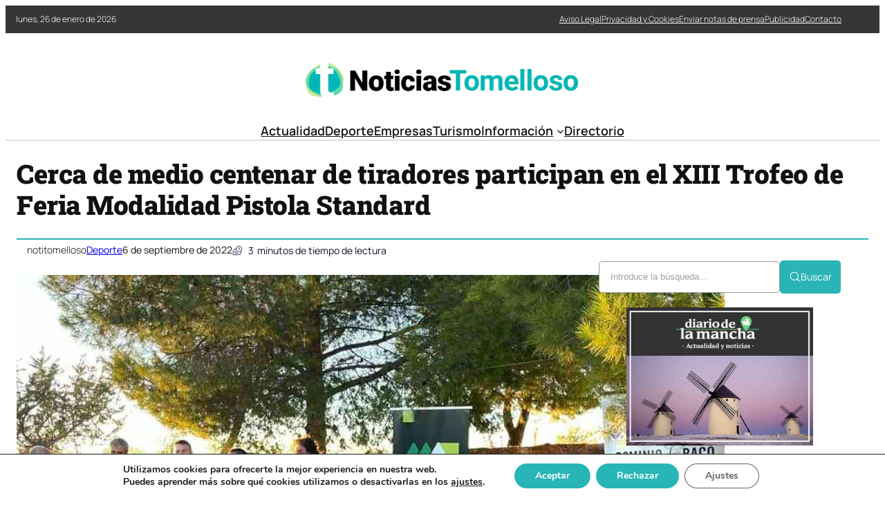

--- FILE ---
content_type: text/html; charset=UTF-8
request_url: https://noticiastomelloso.com/cerca-de-medio-centenar-de-tiradores-participan-en-el-xiii-trofeo-de-feria-modalidad-pistola-standard/
body_size: 34108
content:

<!DOCTYPE html>
	<html lang="es" prefix="og: https://ogp.me/ns#">
	<head>
		<meta charset="UTF-8" />
		<meta name="viewport" content="width=device-width, initial-scale=1" />

<!-- Optimización en motores de búsqueda por Rank Math PRO -  https://rankmath.com/ -->
<meta name="description" content="El Club de Tiro Olímpico “Alonso Quijano” de Argamasilla de Alba (Ciudad Real) volvió a congregar, una vez más, a numerosos tiradores en el XIII Trofeo de"/>
<meta name="robots" content="follow, index, max-snippet:-1, max-video-preview:-1, max-image-preview:large"/>
<link rel="canonical" href="https://noticiastomelloso.com/cerca-de-medio-centenar-de-tiradores-participan-en-el-xiii-trofeo-de-feria-modalidad-pistola-standard/" />
<meta property="og:locale" content="es_ES" />
<meta property="og:type" content="article" />
<meta property="og:title" content="Cerca de medio centenar de tiradores participan en el XIII Trofeo de Feria Modalidad Pistola Standard - Noticias Tomelloso (Ciudad Real)" />
<meta property="og:description" content="El Club de Tiro Olímpico “Alonso Quijano” de Argamasilla de Alba (Ciudad Real) volvió a congregar, una vez más, a numerosos tiradores en el XIII Trofeo de" />
<meta property="og:url" content="https://noticiastomelloso.com/cerca-de-medio-centenar-de-tiradores-participan-en-el-xiii-trofeo-de-feria-modalidad-pistola-standard/" />
<meta property="og:site_name" content="Noticias Tomelloso (Ciudad Real)" />
<meta property="article:section" content="Deporte" />
<meta property="og:image" content="https://noticiastomelloso.com/wp-content/uploads/2022/09/Tiro-Olimpico-argamasilla-de-alba-1024x683.jpg" />
<meta property="og:image:secure_url" content="https://noticiastomelloso.com/wp-content/uploads/2022/09/Tiro-Olimpico-argamasilla-de-alba-1024x683.jpg" />
<meta property="og:image:width" content="1024" />
<meta property="og:image:height" content="683" />
<meta property="og:image:alt" content="Cerca de medio centenar de tiradores participan en el XIII Trofeo de Feria Modalidad Pistola Standard" />
<meta property="og:image:type" content="image/jpeg" />
<meta property="article:published_time" content="2022-09-06T16:29:51+02:00" />
<meta name="twitter:card" content="summary_large_image" />
<meta name="twitter:title" content="Cerca de medio centenar de tiradores participan en el XIII Trofeo de Feria Modalidad Pistola Standard - Noticias Tomelloso (Ciudad Real)" />
<meta name="twitter:description" content="El Club de Tiro Olímpico “Alonso Quijano” de Argamasilla de Alba (Ciudad Real) volvió a congregar, una vez más, a numerosos tiradores en el XIII Trofeo de" />
<meta name="twitter:image" content="https://noticiastomelloso.com/wp-content/uploads/2022/09/Tiro-Olimpico-argamasilla-de-alba-1024x683.jpg" />
<meta name="twitter:label1" content="Escrito por" />
<meta name="twitter:data1" content="notitomelloso" />
<meta name="twitter:label2" content="Tiempo de lectura" />
<meta name="twitter:data2" content="1 minuto" />
<script type="application/ld+json" class="rank-math-schema-pro">{"@context":"https://schema.org","@graph":[{"@type":["Person","Organization"],"@id":"https://noticiastomelloso.com/#person","name":"Noticias Tomelloso (Ciudad Real)"},{"@type":"WebSite","@id":"https://noticiastomelloso.com/#website","url":"https://noticiastomelloso.com","name":"Noticias Tomelloso (Ciudad Real)","publisher":{"@id":"https://noticiastomelloso.com/#person"},"inLanguage":"es"},{"@type":"ImageObject","@id":"https://noticiastomelloso.com/wp-content/uploads/2022/09/Tiro-Olimpico-argamasilla-de-alba-1024x683.jpg","url":"https://noticiastomelloso.com/wp-content/uploads/2022/09/Tiro-Olimpico-argamasilla-de-alba-1024x683.jpg","width":"1024","height":"683","inLanguage":"es"},{"@type":"WebPage","@id":"https://noticiastomelloso.com/cerca-de-medio-centenar-de-tiradores-participan-en-el-xiii-trofeo-de-feria-modalidad-pistola-standard/#webpage","url":"https://noticiastomelloso.com/cerca-de-medio-centenar-de-tiradores-participan-en-el-xiii-trofeo-de-feria-modalidad-pistola-standard/","name":"Cerca de medio centenar de tiradores participan en el XIII Trofeo de Feria Modalidad Pistola Standard - Noticias Tomelloso (Ciudad Real)","datePublished":"2022-09-06T16:29:51+02:00","dateModified":"2022-09-06T16:29:51+02:00","isPartOf":{"@id":"https://noticiastomelloso.com/#website"},"primaryImageOfPage":{"@id":"https://noticiastomelloso.com/wp-content/uploads/2022/09/Tiro-Olimpico-argamasilla-de-alba-1024x683.jpg"},"inLanguage":"es"},{"@type":"Person","@id":"https://noticiastomelloso.com/author/notitomelloso/","name":"notitomelloso","url":"https://noticiastomelloso.com/author/notitomelloso/","image":{"@type":"ImageObject","@id":"https://secure.gravatar.com/avatar/fe91fbef8c78a5c050273b3f924c3e10f48fecdbbc7a4e64e0290fedb3e29f78?s=96&amp;d=mm&amp;r=g","url":"https://secure.gravatar.com/avatar/fe91fbef8c78a5c050273b3f924c3e10f48fecdbbc7a4e64e0290fedb3e29f78?s=96&amp;d=mm&amp;r=g","caption":"notitomelloso","inLanguage":"es"},"sameAs":["https://noticiastomelloso.com"]},{"@type":"NewsArticle","headline":"Cerca de medio centenar de tiradores participan en el XIII Trofeo de Feria Modalidad Pistola Standard -","datePublished":"2022-09-06T16:29:51+02:00","dateModified":"2022-09-06T16:29:51+02:00","articleSection":"Deporte","author":{"@id":"https://noticiastomelloso.com/author/notitomelloso/","name":"notitomelloso"},"publisher":{"@id":"https://noticiastomelloso.com/#person"},"description":"El Club de Tiro Ol\u00edmpico \u201cAlonso Quijano\u201d de Argamasilla de Alba (Ciudad Real) volvi\u00f3 a congregar, una vez m\u00e1s, a numerosos tiradores en el XIII Trofeo de","copyrightYear":"2022","copyrightHolder":{"@id":"https://noticiastomelloso.com/#person"},"name":"Cerca de medio centenar de tiradores participan en el XIII Trofeo de Feria Modalidad Pistola Standard -","@id":"https://noticiastomelloso.com/cerca-de-medio-centenar-de-tiradores-participan-en-el-xiii-trofeo-de-feria-modalidad-pistola-standard/#richSnippet","isPartOf":{"@id":"https://noticiastomelloso.com/cerca-de-medio-centenar-de-tiradores-participan-en-el-xiii-trofeo-de-feria-modalidad-pistola-standard/#webpage"},"image":{"@id":"https://noticiastomelloso.com/wp-content/uploads/2022/09/Tiro-Olimpico-argamasilla-de-alba-1024x683.jpg"},"inLanguage":"es","mainEntityOfPage":{"@id":"https://noticiastomelloso.com/cerca-de-medio-centenar-de-tiradores-participan-en-el-xiii-trofeo-de-feria-modalidad-pistola-standard/#webpage"}}]}</script>
<!-- /Plugin Rank Math WordPress SEO -->

<title>Cerca de medio centenar de tiradores participan en el XIII Trofeo de Feria Modalidad Pistola Standard - Noticias Tomelloso (Ciudad Real)</title>
<link rel="alternate" type="application/rss+xml" title="Noticias Tomelloso (Ciudad Real) &raquo; Feed" href="https://noticiastomelloso.com/feed/" />
<link rel="alternate" title="oEmbed (JSON)" type="application/json+oembed" href="https://noticiastomelloso.com/wp-json/oembed/1.0/embed?url=https%3A%2F%2Fnoticiastomelloso.com%2Fcerca-de-medio-centenar-de-tiradores-participan-en-el-xiii-trofeo-de-feria-modalidad-pistola-standard%2F" />
<link rel="alternate" title="oEmbed (XML)" type="text/xml+oembed" href="https://noticiastomelloso.com/wp-json/oembed/1.0/embed?url=https%3A%2F%2Fnoticiastomelloso.com%2Fcerca-de-medio-centenar-de-tiradores-participan-en-el-xiii-trofeo-de-feria-modalidad-pistola-standard%2F&#038;format=xml" />
<style id='wp-img-auto-sizes-contain-inline-css'>
img:is([sizes=auto i],[sizes^="auto," i]){contain-intrinsic-size:3000px 1500px}
/*# sourceURL=wp-img-auto-sizes-contain-inline-css */
</style>
<link rel='stylesheet' id='ultp-style-css' href='https://noticiastomelloso.com/wp-content/plugins/ultimate-post/assets/css/style.min.css?ver=5.0.5' media='all' />
<style id='ultp-post-182389-inline-css'>
.ultp-block-a338ad > .ultp-row-wrapper > .block-editor-inner-blocks > .block-editor-block-list__layout, 
                .ultp-block-a338ad > .ultp-row-wrapper > .ultp-row-content { column-gap: 20px;}.ultp-block-a338ad > .ultp-row-wrapper > .block-editor-inner-blocks > .block-editor-block-list__layout, 
            .ultp-block-a338ad > .ultp-row-wrapper > .ultp-row-content { row-gap: 0px } .ultp-block-a338ad > .ultp-row-wrapper  > .block-editor-inner-blocks > .block-editor-block-list__layout, 
                .ultp-block-a338ad > .ultp-row-wrapper > .ultp-row-content { max-width: 1400px; margin-left: auto !important; margin-right: auto !important;}.ultp-block-a338ad.wp-block-ultimate-post-row > .ultp-row-wrapper:not(:has( > .components-resizable-box__container)), 
            .ultp-block-a338ad.wp-block-ultimate-post-row > .ultp-row-wrapper:has( > .components-resizable-box__container) > .block-editor-inner-blocks {padding: 0px 0px 0px 0px; }@media (max-width: 991px) {.ultp-block-a338ad > .ultp-row-wrapper > .block-editor-inner-blocks > .block-editor-block-list__layout, 
                .ultp-block-a338ad > .ultp-row-wrapper > .ultp-row-content { column-gap: 10px;}}@media (max-width: 767px) {.ultp-block-a338ad > .ultp-row-wrapper > .block-editor-inner-blocks > .block-editor-block-list__layout, 
                .ultp-block-a338ad > .ultp-row-wrapper > .ultp-row-content { column-gap: 5px;}}.ultp-block-a338ad > .ultp-row-wrapper > .block-editor-inner-blocks > .block-editor-block-list__layout,  
            .ultp-block-a338ad > .ultp-row-wrapper > .ultp-row-content { overflow: visible }.ultp-block-a338ad > .ultp-row-wrapper > .block-editor-inner-blocks > .block-editor-block-list__layout, 
                .ultp-block-a338ad > .ultp-row-wrapper > .ultp-row-content { align-items: center } .ultp-block-a338ad > .ultp-row-wrapper{background-color: rgba(54,54,54,1);}.ultp-block-a338ad > .ultp-row-wrapper > .ultp-row-overlay { opacity:50%; }.ultp-block-a338ad > .ultp-row-wrapper:hover > .ultp-row-overlay { opacity:50% }@media (min-width: 992px) {}@media only screen and (max-width: 991px) and (min-width: 768px) {}@media (max-width: 767px) {.ultp-block-a338ad {display:none;}}[data-ultp=".ultp-block-994b23"], 
            .ultp-row-content > .ultp-block-994b23 { flex-basis: calc(50% - 10px);}.ultp-block-994b23 > .ultp-column-wrapper { padding: 0px 0px 0px 0px; }@media (max-width: 991px) {[data-ultp=".ultp-block-994b23"], 
            .ultp-row-content > .ultp-block-994b23 { flex-basis: calc(50% - 5px);}}@media (max-width: 767px) {[data-ultp=".ultp-block-994b23"], 
            .ultp-row-content > .ultp-block-994b23 { flex-basis: calc(100% - 0px);}}.ultp-block-994b23 > .ultp-column-wrapper > .block-editor-inner-blocks > .block-editor-block-list__layout, 
                .ultp-row-content > .ultp-block-994b23 > .ultp-column-wrapper { display: flex;  flex-direction: column;}.ultp-block-994b23 > .ultp-column-wrapper > .block-editor-inner-blocks > .block-editor-block-list__layout, 
                .ultp-row-content > .ultp-block-994b23 > .ultp-column-wrapper  { justify-content: center; }.ultp-block-994b23 > .ultp-column-wrapper > .ultp-column-overlay { opacity: 50%; }.ultp-block-994b23 > .ultp-column-wrapper:hover > .ultp-column-overlay { opacity: 50%; }.block-editor-block-list__block > .ultp-block-994b23 > .ultp-column-wrapper, 
            .ultp-row-content > .ultp-block-994b23 > .ultp-column-wrapper { overflow: visible; }@media (min-width: 992px) {}@media only screen and (max-width: 991px) and (min-width: 768px) {}@media (max-width: 767px) {}[data-ultp=".ultp-block-8f1344"], 
            .ultp-row-content > .ultp-block-8f1344 { flex-basis: calc(50% - 10px);}.ultp-block-8f1344 > .ultp-column-wrapper > .block-editor-inner-blocks > .block-editor-block-list__layout, 
                .ultp-row-content > .ultp-block-8f1344 > .ultp-column-wrapper { justify-content: flex-end; }.ultp-block-8f1344 > .ultp-column-wrapper { padding: 0px 0px 0px 0px; }@media (max-width: 991px) {[data-ultp=".ultp-block-8f1344"], 
            .ultp-row-content > .ultp-block-8f1344 { flex-basis: calc(50% - 5px);}}@media (max-width: 767px) {[data-ultp=".ultp-block-8f1344"], 
            .ultp-row-content > .ultp-block-8f1344 { flex-basis: calc(100% - 0px);}}.ultp-block-8f1344 > .ultp-column-wrapper > .block-editor-inner-blocks > .block-editor-block-list__layout, 
                .ultp-row-content > .ultp-block-8f1344 > .ultp-column-wrapper  { display: flex; flex-direction: row }.ultp-block-8f1344 > .ultp-column-wrapper > .block-editor-inner-blocks > .block-editor-block-list__layout, 
                .ultp-row-content > .ultp-block-8f1344 > .ultp-column-wrapper  { align-content: center; }.ultp-block-8f1344 > .ultp-column-wrapper > .block-editor-inner-blocks > .block-editor-block-list__layout, 
                .ultp-row-content > .ultp-block-8f1344 > .ultp-column-wrapper  { align-items: center; }.ultp-block-8f1344 > .ultp-column-wrapper > .block-editor-inner-blocks > .block-editor-block-list__layout, 
                .ultp-row-content > .ultp-block-8f1344 > .ultp-column-wrapper { flex-wrap: wrap; }.ultp-block-8f1344 > .ultp-column-wrapper > .ultp-column-overlay { opacity: 50%; }.ultp-block-8f1344 > .ultp-column-wrapper:hover > .ultp-column-overlay { opacity: 50%; }.block-editor-block-list__block > .ultp-block-8f1344 > .ultp-column-wrapper, 
            .ultp-row-content > .ultp-block-8f1344 > .ultp-column-wrapper { overflow: visible; }@media (min-width: 992px) {}@media only screen and (max-width: 991px) and (min-width: 768px) {}@media (max-width: 767px) {}.ultp-block-5f26c6 > .ultp-row-wrapper > .block-editor-inner-blocks > .block-editor-block-list__layout, 
                .ultp-block-5f26c6 > .ultp-row-wrapper > .ultp-row-content { column-gap: 20px;}.ultp-block-5f26c6 > .ultp-row-wrapper > .block-editor-inner-blocks > .block-editor-block-list__layout, 
            .ultp-block-5f26c6 > .ultp-row-wrapper > .ultp-row-content { row-gap: 20px } .ultp-block-5f26c6 > .ultp-row-wrapper  > .block-editor-inner-blocks > .block-editor-block-list__layout, 
                .ultp-block-5f26c6 > .ultp-row-wrapper > .ultp-row-content { max-width: 1140px; margin-left: auto !important; margin-right: auto !important;}.ultp-block-5f26c6.wp-block-ultimate-post-row > .ultp-row-wrapper:not(:has( > .components-resizable-box__container)), 
            .ultp-block-5f26c6.wp-block-ultimate-post-row > .ultp-row-wrapper:has( > .components-resizable-box__container) > .block-editor-inner-blocks {padding: 15px 0px 0px 0px; }@media (max-width: 991px) {.ultp-block-5f26c6 > .ultp-row-wrapper > .block-editor-inner-blocks > .block-editor-block-list__layout, 
                .ultp-block-5f26c6 > .ultp-row-wrapper > .ultp-row-content { column-gap: 10px;}}@media (max-width: 767px) {.ultp-block-5f26c6 > .ultp-row-wrapper > .block-editor-inner-blocks > .block-editor-block-list__layout, 
                .ultp-block-5f26c6 > .ultp-row-wrapper > .ultp-row-content { column-gap: 5px;}}.ultp-block-5f26c6 > .ultp-row-wrapper > .block-editor-inner-blocks > .block-editor-block-list__layout,  
            .ultp-block-5f26c6 > .ultp-row-wrapper > .ultp-row-content { overflow: visible }.ultp-block-5f26c6 > .ultp-row-wrapper > .ultp-row-overlay { opacity:50%; }.ultp-block-5f26c6 > .ultp-row-wrapper:hover > .ultp-row-overlay { opacity:50% }@media (min-width: 992px) {}@media only screen and (max-width: 991px) and (min-width: 768px) {}@media (max-width: 767px) {.ultp-block-5f26c6 {display:none;}}[data-ultp=".ultp-block-99a0fd"], 
            .ultp-row-content > .ultp-block-99a0fd { flex-basis: calc(100% - 0px);}.ultp-block-99a0fd > .ultp-column-wrapper { padding: 15px 0px 10px 0px; }@media (max-width: 991px) {[data-ultp=".ultp-block-99a0fd"], 
            .ultp-row-content > .ultp-block-99a0fd { flex-basis: calc(100% - 0px);}}@media (max-width: 767px) {[data-ultp=".ultp-block-99a0fd"], 
            .ultp-row-content > .ultp-block-99a0fd { flex-basis: calc(100% - 0px);}}.ultp-block-99a0fd > .ultp-column-wrapper > .block-editor-inner-blocks > .block-editor-block-list__layout, 
                .ultp-row-content > .ultp-block-99a0fd > .ultp-column-wrapper { display: flex;  flex-direction: column;}.ultp-block-99a0fd > .ultp-column-wrapper > .ultp-column-overlay { opacity: 50%; }.ultp-block-99a0fd > .ultp-column-wrapper:hover > .ultp-column-overlay { opacity: 50%; }.block-editor-block-list__block > .ultp-block-99a0fd > .ultp-column-wrapper, 
            .ultp-row-content > .ultp-block-99a0fd > .ultp-column-wrapper { overflow: visible; }@media (min-width: 992px) {}@media only screen and (max-width: 991px) and (min-width: 768px) {}@media (max-width: 767px) {}.ultp-block-acbaec > .ultp-row-wrapper > .block-editor-inner-blocks > .block-editor-block-list__layout, 
                .ultp-block-acbaec > .ultp-row-wrapper > .ultp-row-content { column-gap: 20px;}.ultp-block-acbaec > .ultp-row-wrapper > .block-editor-inner-blocks > .block-editor-block-list__layout, 
            .ultp-block-acbaec > .ultp-row-wrapper > .ultp-row-content { row-gap: 20px } .ultp-block-acbaec > .ultp-row-wrapper  > .block-editor-inner-blocks > .block-editor-block-list__layout, 
                .ultp-block-acbaec > .ultp-row-wrapper > .ultp-row-content { max-width: 1140px; margin-left: auto !important; margin-right: auto !important;}.ultp-block-acbaec.wp-block-ultimate-post-row > .ultp-row-wrapper:not(:has( > .components-resizable-box__container)), 
            .ultp-block-acbaec.wp-block-ultimate-post-row > .ultp-row-wrapper:has( > .components-resizable-box__container) > .block-editor-inner-blocks {padding: 15px 0px 15px 0px; }@media (max-width: 991px) {.ultp-block-acbaec > .ultp-row-wrapper > .block-editor-inner-blocks > .block-editor-block-list__layout, 
                .ultp-block-acbaec > .ultp-row-wrapper > .ultp-row-content { column-gap: 10px;}}@media (max-width: 767px) {.ultp-block-acbaec > .ultp-row-wrapper > .block-editor-inner-blocks > .block-editor-block-list__layout, 
                .ultp-block-acbaec > .ultp-row-wrapper > .ultp-row-content { column-gap: 5px;}}.ultp-block-acbaec > .ultp-row-wrapper > .block-editor-inner-blocks > .block-editor-block-list__layout,  
            .ultp-block-acbaec > .ultp-row-wrapper > .ultp-row-content { overflow: visible }.ultp-block-acbaec > .ultp-row-wrapper > .ultp-row-overlay { opacity:50%; }.ultp-block-acbaec > .ultp-row-wrapper:hover > .ultp-row-overlay { opacity:50% }.ultp-block-acbaec > .ultp-row-wrapper{ border-color:  #dfdfdf; border-style: solid; border-width: 0px 0px 2px 0px; }@media (min-width: 992px) {}@media only screen and (max-width: 991px) and (min-width: 768px) {}@media (max-width: 767px) {.ultp-block-acbaec {display:none;}}[data-ultp=".ultp-block-9c8c22"], 
            .ultp-row-content > .ultp-block-9c8c22 { flex-basis: calc(100% - 0px);}.ultp-block-9c8c22 > .ultp-column-wrapper { padding: 0px 0px 0px 0px; }@media (max-width: 991px) {[data-ultp=".ultp-block-9c8c22"], 
            .ultp-row-content > .ultp-block-9c8c22 { flex-basis: calc(100% - 0px);}}@media (max-width: 767px) {[data-ultp=".ultp-block-9c8c22"], 
            .ultp-row-content > .ultp-block-9c8c22 { flex-basis: calc(100% - 0px);}}.ultp-block-9c8c22 > .ultp-column-wrapper > .block-editor-inner-blocks > .block-editor-block-list__layout, 
                .ultp-row-content > .ultp-block-9c8c22 > .ultp-column-wrapper { display: flex;  flex-direction: column;}.ultp-block-9c8c22 > .ultp-column-wrapper > .ultp-column-overlay { opacity: 50%; }.ultp-block-9c8c22 > .ultp-column-wrapper:hover > .ultp-column-overlay { opacity: 50%; }.block-editor-block-list__block > .ultp-block-9c8c22 > .ultp-column-wrapper, 
            .ultp-row-content > .ultp-block-9c8c22 > .ultp-column-wrapper { overflow: visible; }@media (min-width: 992px) {}@media only screen and (max-width: 991px) and (min-width: 768px) {}@media (max-width: 767px) {}.ultp-block-34059b > .ultp-row-wrapper > .block-editor-inner-blocks > .block-editor-block-list__layout, 
                .ultp-block-34059b > .ultp-row-wrapper > .ultp-row-content { column-gap: 20px;}.ultp-block-34059b > .ultp-row-wrapper > .block-editor-inner-blocks > .block-editor-block-list__layout, 
            .ultp-block-34059b > .ultp-row-wrapper > .ultp-row-content { row-gap: 20px } .ultp-block-34059b > .ultp-row-wrapper  > .block-editor-inner-blocks > .block-editor-block-list__layout, 
                .ultp-block-34059b > .ultp-row-wrapper > .ultp-row-content { max-width: 1140px; margin-left: auto !important; margin-right: auto !important;}.ultp-block-34059b.wp-block-ultimate-post-row > .ultp-row-wrapper:not(:has( > .components-resizable-box__container)), 
            .ultp-block-34059b.wp-block-ultimate-post-row > .ultp-row-wrapper:has( > .components-resizable-box__container) > .block-editor-inner-blocks {padding: 15px 15px 15px 15px; }@media (max-width: 991px) {.ultp-block-34059b > .ultp-row-wrapper > .block-editor-inner-blocks > .block-editor-block-list__layout, 
                .ultp-block-34059b > .ultp-row-wrapper > .ultp-row-content { column-gap: 10px;}}@media (max-width: 767px) {.ultp-block-34059b > .ultp-row-wrapper > .block-editor-inner-blocks > .block-editor-block-list__layout, 
                .ultp-block-34059b > .ultp-row-wrapper > .ultp-row-content { column-gap: 5px;}}.ultp-block-34059b > .ultp-row-wrapper > .block-editor-inner-blocks > .block-editor-block-list__layout,  
            .ultp-block-34059b > .ultp-row-wrapper > .ultp-row-content { overflow: visible }.ultp-block-34059b > .ultp-row-wrapper > .block-editor-inner-blocks > .block-editor-block-list__layout, 
                .ultp-block-34059b > .ultp-row-wrapper > .ultp-row-content { align-items: center } .ultp-block-34059b > .ultp-row-wrapper > .ultp-row-overlay { opacity:50%; }.ultp-block-34059b > .ultp-row-wrapper:hover > .ultp-row-overlay { opacity:50% }@media (min-width: 992px) {.ultp-block-34059b {display:none;}}@media only screen and (max-width: 991px) and (min-width: 768px) {.ultp-block-34059b {display:none;}}@media (max-width: 767px) {}[data-ultp=".ultp-block-a6c21d"], 
            .ultp-row-content > .ultp-block-a6c21d { flex-basis: calc(50% - 10px);}.ultp-block-a6c21d > .ultp-column-wrapper { padding: 0px 0px 0px 0px; }@media (max-width: 991px) {[data-ultp=".ultp-block-a6c21d"], 
            .ultp-row-content > .ultp-block-a6c21d { flex-basis: calc(50% - 5px);}}@media (max-width: 767px) {[data-ultp=".ultp-block-a6c21d"], 
            .ultp-row-content > .ultp-block-a6c21d { flex-basis: calc(50% - 2.5px);}}.ultp-block-a6c21d > .ultp-column-wrapper > .block-editor-inner-blocks > .block-editor-block-list__layout, 
                .ultp-row-content > .ultp-block-a6c21d > .ultp-column-wrapper { display: flex;  flex-direction: column;}.ultp-block-a6c21d > .ultp-column-wrapper > .ultp-column-overlay { opacity: 50%; }.ultp-block-a6c21d > .ultp-column-wrapper:hover > .ultp-column-overlay { opacity: 50%; }.block-editor-block-list__block > .ultp-block-a6c21d > .ultp-column-wrapper, 
            .ultp-row-content > .ultp-block-a6c21d > .ultp-column-wrapper { overflow: visible; }@media (min-width: 992px) {}@media only screen and (max-width: 991px) and (min-width: 768px) {}@media (max-width: 767px) {}[data-ultp=".ultp-block-be2d17"], 
            .ultp-row-content > .ultp-block-be2d17 { flex-basis: calc(50% - 10px);}.ultp-block-be2d17 > .ultp-column-wrapper > .block-editor-inner-blocks > .block-editor-block-list__layout, 
                .ultp-row-content > .ultp-block-be2d17 > .ultp-column-wrapper { justify-content: flex-end; }.ultp-block-be2d17 > .ultp-column-wrapper { padding: 0px 0px 0px 0px; }@media (max-width: 991px) {[data-ultp=".ultp-block-be2d17"], 
            .ultp-row-content > .ultp-block-be2d17 { flex-basis: calc(50% - 5px);}}@media (max-width: 767px) {[data-ultp=".ultp-block-be2d17"], 
            .ultp-row-content > .ultp-block-be2d17 { flex-basis: calc(50% - 2.5px);}}.ultp-block-be2d17 > .ultp-column-wrapper > .block-editor-inner-blocks > .block-editor-block-list__layout, 
                .ultp-row-content > .ultp-block-be2d17 > .ultp-column-wrapper  { display: flex; flex-direction: row }.ultp-block-be2d17 > .ultp-column-wrapper > .block-editor-inner-blocks > .block-editor-block-list__layout, 
                .ultp-row-content > .ultp-block-be2d17 > .ultp-column-wrapper { flex-wrap: wrap; }.ultp-block-be2d17 > .ultp-column-wrapper > .ultp-column-overlay { opacity: 50%; }.ultp-block-be2d17 > .ultp-column-wrapper:hover > .ultp-column-overlay { opacity: 50%; }.block-editor-block-list__block > .ultp-block-be2d17 > .ultp-column-wrapper, 
            .ultp-row-content > .ultp-block-be2d17 > .ultp-column-wrapper { overflow: visible; }@media (min-width: 992px) {}@media only screen and (max-width: 991px) and (min-width: 768px) {}@media (max-width: 767px) {}
/*# sourceURL=ultp-post-182389-inline-css */
</style>
<style id='ultp-post-182402-inline-css'>
.ultp-block-c4298d > .ultp-row-wrapper > .block-editor-inner-blocks > .block-editor-block-list__layout, 
                .ultp-block-c4298d > .ultp-row-wrapper > .ultp-row-content { column-gap: 20px;}.ultp-block-c4298d > .ultp-row-wrapper > .block-editor-inner-blocks > .block-editor-block-list__layout, 
            .ultp-block-c4298d > .ultp-row-wrapper > .ultp-row-content { row-gap: 20px } .ultp-block-c4298d > .ultp-row-wrapper  > .block-editor-inner-blocks > .block-editor-block-list__layout, 
                .ultp-block-c4298d > .ultp-row-wrapper > .ultp-row-content { max-width: 1400px; margin-left: auto !important; margin-right: auto !important;}.ultp-block-c4298d.wp-block-ultimate-post-row > .ultp-row-wrapper:not(:has( > .components-resizable-box__container)), 
            .ultp-block-c4298d.wp-block-ultimate-post-row > .ultp-row-wrapper:has( > .components-resizable-box__container) > .block-editor-inner-blocks {padding: 15px 0px 15px 0px; }@media (max-width: 991px) {.ultp-block-c4298d > .ultp-row-wrapper > .block-editor-inner-blocks > .block-editor-block-list__layout, 
                .ultp-block-c4298d > .ultp-row-wrapper > .ultp-row-content { column-gap: 10px;}}@media (max-width: 767px) {.ultp-block-c4298d > .ultp-row-wrapper > .block-editor-inner-blocks > .block-editor-block-list__layout, 
                .ultp-block-c4298d > .ultp-row-wrapper > .ultp-row-content { column-gap: 5px;}}.ultp-block-c4298d > .ultp-row-wrapper > .block-editor-inner-blocks > .block-editor-block-list__layout,  
            .ultp-block-c4298d > .ultp-row-wrapper > .ultp-row-content { overflow: visible }.ultp-block-c4298d > .ultp-row-wrapper > .block-editor-inner-blocks > .block-editor-block-list__layout, 
                .ultp-block-c4298d > .ultp-row-wrapper > .ultp-row-content { align-items: center } .ultp-block-c4298d > .ultp-row-wrapper > .ultp-row-overlay { opacity:50%; }.ultp-block-c4298d > .ultp-row-wrapper:hover > .ultp-row-overlay { opacity:50% }@media (min-width: 992px) {}@media only screen and (max-width: 991px) and (min-width: 768px) {}@media (max-width: 767px) {}[data-ultp=".ultp-block-62b40e"], 
            .ultp-row-content > .ultp-block-62b40e { flex-basis: calc(50% - 10px);}.ultp-block-62b40e > .ultp-column-wrapper { padding: 0px 0px 0px 0px; }@media (max-width: 991px) {[data-ultp=".ultp-block-62b40e"], 
            .ultp-row-content > .ultp-block-62b40e { flex-basis: calc(50% - 5px);}}@media (max-width: 767px) {[data-ultp=".ultp-block-62b40e"], 
            .ultp-row-content > .ultp-block-62b40e { flex-basis: calc(100% - 0px);}}.ultp-block-62b40e > .ultp-column-wrapper > .block-editor-inner-blocks > .block-editor-block-list__layout, 
                .ultp-row-content > .ultp-block-62b40e > .ultp-column-wrapper { display: flex;  flex-direction: column;}.ultp-block-62b40e > .ultp-column-wrapper > .ultp-column-overlay { opacity: 50%; }.ultp-block-62b40e > .ultp-column-wrapper:hover > .ultp-column-overlay { opacity: 50%; }.block-editor-block-list__block > .ultp-block-62b40e > .ultp-column-wrapper, 
            .ultp-row-content > .ultp-block-62b40e > .ultp-column-wrapper { overflow: visible; }@media (min-width: 992px) {}@media only screen and (max-width: 991px) and (min-width: 768px) {}@media (max-width: 767px) {}[data-ultp=".ultp-block-42312a"], 
            .ultp-row-content > .ultp-block-42312a { flex-basis: calc(50% - 10px);}.ultp-block-42312a > .ultp-column-wrapper { padding: 0px 0px 0px 0px; }@media (max-width: 991px) {[data-ultp=".ultp-block-42312a"], 
            .ultp-row-content > .ultp-block-42312a { flex-basis: calc(50% - 5px);}}@media (max-width: 767px) {[data-ultp=".ultp-block-42312a"], 
            .ultp-row-content > .ultp-block-42312a { flex-basis: calc(100% - 0px);}}.ultp-block-42312a > .ultp-column-wrapper > .block-editor-inner-blocks > .block-editor-block-list__layout, 
                .ultp-row-content > .ultp-block-42312a > .ultp-column-wrapper { display: flex;  flex-direction: column;}.ultp-block-42312a > .ultp-column-wrapper > .ultp-column-overlay { opacity: 50%; }.ultp-block-42312a > .ultp-column-wrapper:hover > .ultp-column-overlay { opacity: 50%; }.block-editor-block-list__block > .ultp-block-42312a > .ultp-column-wrapper, 
            .ultp-row-content > .ultp-block-42312a > .ultp-column-wrapper { overflow: visible; }@media (min-width: 992px) {}@media only screen and (max-width: 991px) and (min-width: 768px) {}@media (max-width: 767px) {}.ultp-block-1401db > .ultp-row-wrapper > .block-editor-inner-blocks > .block-editor-block-list__layout, 
                .ultp-block-1401db > .ultp-row-wrapper > .ultp-row-content { column-gap: 20px;}.ultp-block-1401db > .ultp-row-wrapper > .block-editor-inner-blocks > .block-editor-block-list__layout, 
            .ultp-block-1401db > .ultp-row-wrapper > .ultp-row-content { row-gap: 20px } .ultp-block-1401db > .ultp-row-wrapper  > .block-editor-inner-blocks > .block-editor-block-list__layout, 
                .ultp-block-1401db > .ultp-row-wrapper > .ultp-row-content { max-width: 1400px; margin-left: auto !important; margin-right: auto !important;}.ultp-block-1401db.wp-block-ultimate-post-row > .ultp-row-wrapper:not(:has( > .components-resizable-box__container)), 
            .ultp-block-1401db.wp-block-ultimate-post-row > .ultp-row-wrapper:has( > .components-resizable-box__container) > .block-editor-inner-blocks {padding: 15px 0px 15px 0px; }@media (max-width: 991px) {.ultp-block-1401db > .ultp-row-wrapper > .block-editor-inner-blocks > .block-editor-block-list__layout, 
                .ultp-block-1401db > .ultp-row-wrapper > .ultp-row-content { column-gap: 10px;}}@media (max-width: 767px) {.ultp-block-1401db > .ultp-row-wrapper > .block-editor-inner-blocks > .block-editor-block-list__layout, 
                .ultp-block-1401db > .ultp-row-wrapper > .ultp-row-content { column-gap: 5px;}}.ultp-block-1401db > .ultp-row-wrapper > .block-editor-inner-blocks > .block-editor-block-list__layout,  
            .ultp-block-1401db > .ultp-row-wrapper > .ultp-row-content { overflow: visible }.ultp-block-1401db > .ultp-row-wrapper > .block-editor-inner-blocks > .block-editor-block-list__layout, 
                .ultp-block-1401db > .ultp-row-wrapper > .ultp-row-content { align-items: center } .ultp-block-1401db > .ultp-row-wrapper{background-color: rgba(0,181,182,1);}.ultp-block-1401db > .ultp-row-wrapper:hover{background-color: rgba(0,181,182,1);}.ultp-block-1401db > .ultp-row-wrapper > .ultp-row-overlay{background-color: rgba(0,181,182,1);}.ultp-block-1401db > .ultp-row-wrapper > .ultp-row-overlay { opacity:100%; }.ultp-block-1401db > .ultp-row-wrapper:hover > .ultp-row-overlay{background-color: rgba(0,181,182,1);}.ultp-block-1401db > .ultp-row-wrapper:hover > .ultp-row-overlay { opacity:50% }@media (min-width: 992px) {}@media only screen and (max-width: 991px) and (min-width: 768px) {}@media (max-width: 767px) {}[data-ultp=".ultp-block-9bee4b"], 
            .ultp-row-content > .ultp-block-9bee4b { flex-basis: calc(50% - 10px);}.ultp-block-9bee4b > .ultp-column-wrapper { padding: 0px 0px 0px 0px; }@media (max-width: 991px) {[data-ultp=".ultp-block-9bee4b"], 
            .ultp-row-content > .ultp-block-9bee4b { flex-basis: calc(50% - 5px);}}@media (max-width: 767px) {[data-ultp=".ultp-block-9bee4b"], 
            .ultp-row-content > .ultp-block-9bee4b { flex-basis: calc(100% - 0px);}}.ultp-block-9bee4b > .ultp-column-wrapper > .block-editor-inner-blocks > .block-editor-block-list__layout, 
                .ultp-row-content > .ultp-block-9bee4b > .ultp-column-wrapper { display: flex;  flex-direction: column;}.ultp-block-9bee4b > .ultp-column-wrapper > .block-editor-inner-blocks > .block-editor-block-list__layout, 
                .ultp-row-content > .ultp-block-9bee4b > .ultp-column-wrapper  { justify-content: center; }.ultp-block-9bee4b > .ultp-column-wrapper > .ultp-column-overlay { opacity: 50%; }.ultp-block-9bee4b > .ultp-column-wrapper:hover > .ultp-column-overlay { opacity: 50%; }.block-editor-block-list__block > .ultp-block-9bee4b > .ultp-column-wrapper, 
            .ultp-row-content > .ultp-block-9bee4b > .ultp-column-wrapper { overflow: visible; }@media (min-width: 992px) {}@media only screen and (max-width: 991px) and (min-width: 768px) {}@media (max-width: 767px) {}[data-ultp=".ultp-block-d00aba"], 
            .ultp-row-content > .ultp-block-d00aba { flex-basis: calc(50% - 10px);}.ultp-block-d00aba > .ultp-column-wrapper { padding: 0px 0px 0px 0px; }@media (max-width: 991px) {[data-ultp=".ultp-block-d00aba"], 
            .ultp-row-content > .ultp-block-d00aba { flex-basis: calc(50% - 5px);}}@media (max-width: 767px) {[data-ultp=".ultp-block-d00aba"], 
            .ultp-row-content > .ultp-block-d00aba { flex-basis: calc(100% - 0px);}}.ultp-block-d00aba > .ultp-column-wrapper > .block-editor-inner-blocks > .block-editor-block-list__layout, 
                .ultp-row-content > .ultp-block-d00aba > .ultp-column-wrapper { display: flex;  flex-direction: column;}.ultp-block-d00aba > .ultp-column-wrapper > .block-editor-inner-blocks > .block-editor-block-list__layout, 
                .ultp-row-content > .ultp-block-d00aba > .ultp-column-wrapper  { justify-content: center; }.ultp-block-d00aba > .ultp-column-wrapper > .ultp-column-overlay { opacity: 50%; }.ultp-block-d00aba > .ultp-column-wrapper:hover > .ultp-column-overlay { opacity: 50%; }.block-editor-block-list__block > .ultp-block-d00aba > .ultp-column-wrapper, 
            .ultp-row-content > .ultp-block-d00aba > .ultp-column-wrapper { overflow: visible; }@media (min-width: 992px) {}@media only screen and (max-width: 991px) and (min-width: 768px) {}@media (max-width: 767px) {}
/*# sourceURL=ultp-post-182402-inline-css */
</style>
<link rel='stylesheet' id='fluentform-elementor-widget-css' href='https://noticiastomelloso.com/wp-content/plugins/fluentform/assets/css/fluent-forms-elementor-widget.css?ver=6.1.14' media='all' />
<style id='wp-block-library-inline-css'>
:root{--wp-block-synced-color:#7a00df;--wp-block-synced-color--rgb:122,0,223;--wp-bound-block-color:var(--wp-block-synced-color);--wp-editor-canvas-background:#ddd;--wp-admin-theme-color:#007cba;--wp-admin-theme-color--rgb:0,124,186;--wp-admin-theme-color-darker-10:#006ba1;--wp-admin-theme-color-darker-10--rgb:0,107,160.5;--wp-admin-theme-color-darker-20:#005a87;--wp-admin-theme-color-darker-20--rgb:0,90,135;--wp-admin-border-width-focus:2px}@media (min-resolution:192dpi){:root{--wp-admin-border-width-focus:1.5px}}.wp-element-button{cursor:pointer}:root .has-very-light-gray-background-color{background-color:#eee}:root .has-very-dark-gray-background-color{background-color:#313131}:root .has-very-light-gray-color{color:#eee}:root .has-very-dark-gray-color{color:#313131}:root .has-vivid-green-cyan-to-vivid-cyan-blue-gradient-background{background:linear-gradient(135deg,#00d084,#0693e3)}:root .has-purple-crush-gradient-background{background:linear-gradient(135deg,#34e2e4,#4721fb 50%,#ab1dfe)}:root .has-hazy-dawn-gradient-background{background:linear-gradient(135deg,#faaca8,#dad0ec)}:root .has-subdued-olive-gradient-background{background:linear-gradient(135deg,#fafae1,#67a671)}:root .has-atomic-cream-gradient-background{background:linear-gradient(135deg,#fdd79a,#004a59)}:root .has-nightshade-gradient-background{background:linear-gradient(135deg,#330968,#31cdcf)}:root .has-midnight-gradient-background{background:linear-gradient(135deg,#020381,#2874fc)}:root{--wp--preset--font-size--normal:16px;--wp--preset--font-size--huge:42px}.has-regular-font-size{font-size:1em}.has-larger-font-size{font-size:2.625em}.has-normal-font-size{font-size:var(--wp--preset--font-size--normal)}.has-huge-font-size{font-size:var(--wp--preset--font-size--huge)}.has-text-align-center{text-align:center}.has-text-align-left{text-align:left}.has-text-align-right{text-align:right}.has-fit-text{white-space:nowrap!important}#end-resizable-editor-section{display:none}.aligncenter{clear:both}.items-justified-left{justify-content:flex-start}.items-justified-center{justify-content:center}.items-justified-right{justify-content:flex-end}.items-justified-space-between{justify-content:space-between}.screen-reader-text{border:0;clip-path:inset(50%);height:1px;margin:-1px;overflow:hidden;padding:0;position:absolute;width:1px;word-wrap:normal!important}.screen-reader-text:focus{background-color:#ddd;clip-path:none;color:#444;display:block;font-size:1em;height:auto;left:5px;line-height:normal;padding:15px 23px 14px;text-decoration:none;top:5px;width:auto;z-index:100000}html :where(.has-border-color){border-style:solid}html :where([style*=border-top-color]){border-top-style:solid}html :where([style*=border-right-color]){border-right-style:solid}html :where([style*=border-bottom-color]){border-bottom-style:solid}html :where([style*=border-left-color]){border-left-style:solid}html :where([style*=border-width]){border-style:solid}html :where([style*=border-top-width]){border-top-style:solid}html :where([style*=border-right-width]){border-right-style:solid}html :where([style*=border-bottom-width]){border-bottom-style:solid}html :where([style*=border-left-width]){border-left-style:solid}html :where(img[class*=wp-image-]){height:auto;max-width:100%}:where(figure){margin:0 0 1em}html :where(.is-position-sticky){--wp-admin--admin-bar--position-offset:var(--wp-admin--admin-bar--height,0px)}@media screen and (max-width:600px){html :where(.is-position-sticky){--wp-admin--admin-bar--position-offset:0px}}
/*# sourceURL=/wp-includes/css/dist/block-library/common.min.css */
</style>
<link rel='stylesheet' id='fluent-forms-public-css' href='https://noticiastomelloso.com/wp-content/plugins/fluentform/assets/css/fluent-forms-public.css?ver=6.1.14' media='all' />
<link rel='stylesheet' id='fluentform-public-default-css' href='https://noticiastomelloso.com/wp-content/plugins/fluentform/assets/css/fluentform-public-default.css?ver=6.1.14' media='all' />
<style id='global-styles-inline-css'>
:root{--wp--preset--aspect-ratio--square: 1;--wp--preset--aspect-ratio--4-3: 4/3;--wp--preset--aspect-ratio--3-4: 3/4;--wp--preset--aspect-ratio--3-2: 3/2;--wp--preset--aspect-ratio--2-3: 2/3;--wp--preset--aspect-ratio--16-9: 16/9;--wp--preset--aspect-ratio--9-16: 9/16;--wp--preset--color--black: #000000;--wp--preset--color--cyan-bluish-gray: #abb8c3;--wp--preset--color--white: #ffffff;--wp--preset--color--pale-pink: #f78da7;--wp--preset--color--vivid-red: #cf2e2e;--wp--preset--color--luminous-vivid-orange: #ff6900;--wp--preset--color--luminous-vivid-amber: #fcb900;--wp--preset--color--light-green-cyan: #7bdcb5;--wp--preset--color--vivid-green-cyan: #00d084;--wp--preset--color--pale-cyan-blue: #8ed1fc;--wp--preset--color--vivid-cyan-blue: #0693e3;--wp--preset--color--vivid-purple: #9b51e0;--wp--preset--color--base: #FFFFFF;--wp--preset--color--contrast: #111111;--wp--preset--color--accent-1: #FFEE58;--wp--preset--color--accent-2: #F6CFF4;--wp--preset--color--accent-3: #503AA8;--wp--preset--color--accent-4: #686868;--wp--preset--color--accent-5: #FBFAF3;--wp--preset--color--accent-6: color-mix(in srgb, currentColor 20%, transparent);--wp--preset--gradient--vivid-cyan-blue-to-vivid-purple: linear-gradient(135deg,rgb(6,147,227) 0%,rgb(155,81,224) 100%);--wp--preset--gradient--light-green-cyan-to-vivid-green-cyan: linear-gradient(135deg,rgb(122,220,180) 0%,rgb(0,208,130) 100%);--wp--preset--gradient--luminous-vivid-amber-to-luminous-vivid-orange: linear-gradient(135deg,rgb(252,185,0) 0%,rgb(255,105,0) 100%);--wp--preset--gradient--luminous-vivid-orange-to-vivid-red: linear-gradient(135deg,rgb(255,105,0) 0%,rgb(207,46,46) 100%);--wp--preset--gradient--very-light-gray-to-cyan-bluish-gray: linear-gradient(135deg,rgb(238,238,238) 0%,rgb(169,184,195) 100%);--wp--preset--gradient--cool-to-warm-spectrum: linear-gradient(135deg,rgb(74,234,220) 0%,rgb(151,120,209) 20%,rgb(207,42,186) 40%,rgb(238,44,130) 60%,rgb(251,105,98) 80%,rgb(254,248,76) 100%);--wp--preset--gradient--blush-light-purple: linear-gradient(135deg,rgb(255,206,236) 0%,rgb(152,150,240) 100%);--wp--preset--gradient--blush-bordeaux: linear-gradient(135deg,rgb(254,205,165) 0%,rgb(254,45,45) 50%,rgb(107,0,62) 100%);--wp--preset--gradient--luminous-dusk: linear-gradient(135deg,rgb(255,203,112) 0%,rgb(199,81,192) 50%,rgb(65,88,208) 100%);--wp--preset--gradient--pale-ocean: linear-gradient(135deg,rgb(255,245,203) 0%,rgb(182,227,212) 50%,rgb(51,167,181) 100%);--wp--preset--gradient--electric-grass: linear-gradient(135deg,rgb(202,248,128) 0%,rgb(113,206,126) 100%);--wp--preset--gradient--midnight: linear-gradient(135deg,rgb(2,3,129) 0%,rgb(40,116,252) 100%);--wp--preset--font-size--small: 0.875rem;--wp--preset--font-size--medium: clamp(1rem, 1rem + ((1vw - 0.2rem) * 0.196), 1.125rem);--wp--preset--font-size--large: clamp(1.125rem, 1.125rem + ((1vw - 0.2rem) * 0.392), 1.375rem);--wp--preset--font-size--x-large: clamp(1.75rem, 1.75rem + ((1vw - 0.2rem) * 0.392), 2rem);--wp--preset--font-size--xx-large: clamp(2.15rem, 2.15rem + ((1vw - 0.2rem) * 0.392), 2.4rem);--wp--preset--font-family--roboto-slab: "Roboto Slab", serif;--wp--preset--font-family--manrope: Manrope, sans-serif;--wp--preset--spacing--20: 10px;--wp--preset--spacing--30: 20px;--wp--preset--spacing--40: 30px;--wp--preset--spacing--50: clamp(30px, 5vw, 50px);--wp--preset--spacing--60: clamp(30px, 7vw, 70px);--wp--preset--spacing--70: clamp(50px, 7vw, 90px);--wp--preset--spacing--80: clamp(70px, 10vw, 140px);--wp--preset--shadow--natural: 6px 6px 9px rgba(0, 0, 0, 0.2);--wp--preset--shadow--deep: 12px 12px 50px rgba(0, 0, 0, 0.4);--wp--preset--shadow--sharp: 6px 6px 0px rgba(0, 0, 0, 0.2);--wp--preset--shadow--outlined: 6px 6px 0px -3px rgb(255, 255, 255), 6px 6px rgb(0, 0, 0);--wp--preset--shadow--crisp: 6px 6px 0px rgb(0, 0, 0);}:root { --wp--style--global--content-size: 645px;--wp--style--global--wide-size: 1340px; }:where(body) { margin: 0; }.wp-site-blocks { padding-top: var(--wp--style--root--padding-top); padding-bottom: var(--wp--style--root--padding-bottom); }.has-global-padding { padding-right: var(--wp--style--root--padding-right); padding-left: var(--wp--style--root--padding-left); }.has-global-padding > .alignfull { margin-right: calc(var(--wp--style--root--padding-right) * -1); margin-left: calc(var(--wp--style--root--padding-left) * -1); }.has-global-padding :where(:not(.alignfull.is-layout-flow) > .has-global-padding:not(.wp-block-block, .alignfull)) { padding-right: 0; padding-left: 0; }.has-global-padding :where(:not(.alignfull.is-layout-flow) > .has-global-padding:not(.wp-block-block, .alignfull)) > .alignfull { margin-left: 0; margin-right: 0; }.wp-site-blocks > .alignleft { float: left; margin-right: 2em; }.wp-site-blocks > .alignright { float: right; margin-left: 2em; }.wp-site-blocks > .aligncenter { justify-content: center; margin-left: auto; margin-right: auto; }:where(.wp-site-blocks) > * { margin-block-start: 1.2rem; margin-block-end: 0; }:where(.wp-site-blocks) > :first-child { margin-block-start: 0; }:where(.wp-site-blocks) > :last-child { margin-block-end: 0; }:root { --wp--style--block-gap: 1.2rem; }:root :where(.is-layout-flow) > :first-child{margin-block-start: 0;}:root :where(.is-layout-flow) > :last-child{margin-block-end: 0;}:root :where(.is-layout-flow) > *{margin-block-start: 1.2rem;margin-block-end: 0;}:root :where(.is-layout-constrained) > :first-child{margin-block-start: 0;}:root :where(.is-layout-constrained) > :last-child{margin-block-end: 0;}:root :where(.is-layout-constrained) > *{margin-block-start: 1.2rem;margin-block-end: 0;}:root :where(.is-layout-flex){gap: 1.2rem;}:root :where(.is-layout-grid){gap: 1.2rem;}.is-layout-flow > .alignleft{float: left;margin-inline-start: 0;margin-inline-end: 2em;}.is-layout-flow > .alignright{float: right;margin-inline-start: 2em;margin-inline-end: 0;}.is-layout-flow > .aligncenter{margin-left: auto !important;margin-right: auto !important;}.is-layout-constrained > .alignleft{float: left;margin-inline-start: 0;margin-inline-end: 2em;}.is-layout-constrained > .alignright{float: right;margin-inline-start: 2em;margin-inline-end: 0;}.is-layout-constrained > .aligncenter{margin-left: auto !important;margin-right: auto !important;}.is-layout-constrained > :where(:not(.alignleft):not(.alignright):not(.alignfull)){max-width: var(--wp--style--global--content-size);margin-left: auto !important;margin-right: auto !important;}.is-layout-constrained > .alignwide{max-width: var(--wp--style--global--wide-size);}body .is-layout-flex{display: flex;}.is-layout-flex{flex-wrap: wrap;align-items: center;}.is-layout-flex > :is(*, div){margin: 0;}body .is-layout-grid{display: grid;}.is-layout-grid > :is(*, div){margin: 0;}body{background-color: var(--wp--preset--color--base);color: var(--wp--preset--color--contrast);font-family: var(--wp--preset--font-family--manrope);font-size: var(--wp--preset--font-size--large);font-weight: 300;letter-spacing: 0;line-height: 1.4;--wp--style--root--padding-top: 0px;--wp--style--root--padding-right: var(--wp--preset--spacing--50);--wp--style--root--padding-bottom: 0px;--wp--style--root--padding-left: var(--wp--preset--spacing--50);}a:where(:not(.wp-element-button)){color: currentColor;text-decoration: underline;}:root :where(a:where(:not(.wp-element-button)):hover){text-decoration: none;}h1, h2, h3, h4, h5, h6{font-family: var(--wp--preset--font-family--roboto-slab);font-weight: 300;letter-spacing: -0.5px;line-height: 1.2;}h1{font-size: var(--wp--preset--font-size--xx-large);}h2{font-size: var(--wp--preset--font-size--x-large);}h3{font-size: var(--wp--preset--font-size--large);}h4{font-size: var(--wp--preset--font-size--medium);}h5{font-size: var(--wp--preset--font-size--small);letter-spacing: 0.5px;}h6{font-size: var(--wp--preset--font-size--small);font-weight: 700;letter-spacing: 1.4px;text-transform: uppercase;}:root :where(.wp-element-button, .wp-block-button__link){background-color: var(--wp--preset--color--contrast);border-width: 0;color: var(--wp--preset--color--base);font-family: inherit;font-size: var(--wp--preset--font-size--medium);font-style: inherit;font-weight: 500;letter-spacing: -0.36px;line-height: inherit;padding-top: 1rem;padding-right: 2.25rem;padding-bottom: 1rem;padding-left: 2.25rem;text-decoration: none;text-transform: uppercase;}:root :where(.wp-element-button:hover, .wp-block-button__link:hover){background-color: color-mix(in srgb, var(--wp--preset--color--contrast) 85%, transparent);border-color: transparent;color: var(--wp--preset--color--base);}:root :where(.wp-element-button:focus, .wp-block-button__link:focus){outline-color: var(--wp--preset--color--accent-4);outline-offset: 2px;}:root :where(.wp-element-caption, .wp-block-audio figcaption, .wp-block-embed figcaption, .wp-block-gallery figcaption, .wp-block-image figcaption, .wp-block-table figcaption, .wp-block-video figcaption){font-size: var(--wp--preset--font-size--small);line-height: 1.4;}.has-black-color{color: var(--wp--preset--color--black) !important;}.has-cyan-bluish-gray-color{color: var(--wp--preset--color--cyan-bluish-gray) !important;}.has-white-color{color: var(--wp--preset--color--white) !important;}.has-pale-pink-color{color: var(--wp--preset--color--pale-pink) !important;}.has-vivid-red-color{color: var(--wp--preset--color--vivid-red) !important;}.has-luminous-vivid-orange-color{color: var(--wp--preset--color--luminous-vivid-orange) !important;}.has-luminous-vivid-amber-color{color: var(--wp--preset--color--luminous-vivid-amber) !important;}.has-light-green-cyan-color{color: var(--wp--preset--color--light-green-cyan) !important;}.has-vivid-green-cyan-color{color: var(--wp--preset--color--vivid-green-cyan) !important;}.has-pale-cyan-blue-color{color: var(--wp--preset--color--pale-cyan-blue) !important;}.has-vivid-cyan-blue-color{color: var(--wp--preset--color--vivid-cyan-blue) !important;}.has-vivid-purple-color{color: var(--wp--preset--color--vivid-purple) !important;}.has-base-color{color: var(--wp--preset--color--base) !important;}.has-contrast-color{color: var(--wp--preset--color--contrast) !important;}.has-accent-1-color{color: var(--wp--preset--color--accent-1) !important;}.has-accent-2-color{color: var(--wp--preset--color--accent-2) !important;}.has-accent-3-color{color: var(--wp--preset--color--accent-3) !important;}.has-accent-4-color{color: var(--wp--preset--color--accent-4) !important;}.has-accent-5-color{color: var(--wp--preset--color--accent-5) !important;}.has-accent-6-color{color: var(--wp--preset--color--accent-6) !important;}.has-black-background-color{background-color: var(--wp--preset--color--black) !important;}.has-cyan-bluish-gray-background-color{background-color: var(--wp--preset--color--cyan-bluish-gray) !important;}.has-white-background-color{background-color: var(--wp--preset--color--white) !important;}.has-pale-pink-background-color{background-color: var(--wp--preset--color--pale-pink) !important;}.has-vivid-red-background-color{background-color: var(--wp--preset--color--vivid-red) !important;}.has-luminous-vivid-orange-background-color{background-color: var(--wp--preset--color--luminous-vivid-orange) !important;}.has-luminous-vivid-amber-background-color{background-color: var(--wp--preset--color--luminous-vivid-amber) !important;}.has-light-green-cyan-background-color{background-color: var(--wp--preset--color--light-green-cyan) !important;}.has-vivid-green-cyan-background-color{background-color: var(--wp--preset--color--vivid-green-cyan) !important;}.has-pale-cyan-blue-background-color{background-color: var(--wp--preset--color--pale-cyan-blue) !important;}.has-vivid-cyan-blue-background-color{background-color: var(--wp--preset--color--vivid-cyan-blue) !important;}.has-vivid-purple-background-color{background-color: var(--wp--preset--color--vivid-purple) !important;}.has-base-background-color{background-color: var(--wp--preset--color--base) !important;}.has-contrast-background-color{background-color: var(--wp--preset--color--contrast) !important;}.has-accent-1-background-color{background-color: var(--wp--preset--color--accent-1) !important;}.has-accent-2-background-color{background-color: var(--wp--preset--color--accent-2) !important;}.has-accent-3-background-color{background-color: var(--wp--preset--color--accent-3) !important;}.has-accent-4-background-color{background-color: var(--wp--preset--color--accent-4) !important;}.has-accent-5-background-color{background-color: var(--wp--preset--color--accent-5) !important;}.has-accent-6-background-color{background-color: var(--wp--preset--color--accent-6) !important;}.has-black-border-color{border-color: var(--wp--preset--color--black) !important;}.has-cyan-bluish-gray-border-color{border-color: var(--wp--preset--color--cyan-bluish-gray) !important;}.has-white-border-color{border-color: var(--wp--preset--color--white) !important;}.has-pale-pink-border-color{border-color: var(--wp--preset--color--pale-pink) !important;}.has-vivid-red-border-color{border-color: var(--wp--preset--color--vivid-red) !important;}.has-luminous-vivid-orange-border-color{border-color: var(--wp--preset--color--luminous-vivid-orange) !important;}.has-luminous-vivid-amber-border-color{border-color: var(--wp--preset--color--luminous-vivid-amber) !important;}.has-light-green-cyan-border-color{border-color: var(--wp--preset--color--light-green-cyan) !important;}.has-vivid-green-cyan-border-color{border-color: var(--wp--preset--color--vivid-green-cyan) !important;}.has-pale-cyan-blue-border-color{border-color: var(--wp--preset--color--pale-cyan-blue) !important;}.has-vivid-cyan-blue-border-color{border-color: var(--wp--preset--color--vivid-cyan-blue) !important;}.has-vivid-purple-border-color{border-color: var(--wp--preset--color--vivid-purple) !important;}.has-base-border-color{border-color: var(--wp--preset--color--base) !important;}.has-contrast-border-color{border-color: var(--wp--preset--color--contrast) !important;}.has-accent-1-border-color{border-color: var(--wp--preset--color--accent-1) !important;}.has-accent-2-border-color{border-color: var(--wp--preset--color--accent-2) !important;}.has-accent-3-border-color{border-color: var(--wp--preset--color--accent-3) !important;}.has-accent-4-border-color{border-color: var(--wp--preset--color--accent-4) !important;}.has-accent-5-border-color{border-color: var(--wp--preset--color--accent-5) !important;}.has-accent-6-border-color{border-color: var(--wp--preset--color--accent-6) !important;}.has-vivid-cyan-blue-to-vivid-purple-gradient-background{background: var(--wp--preset--gradient--vivid-cyan-blue-to-vivid-purple) !important;}.has-light-green-cyan-to-vivid-green-cyan-gradient-background{background: var(--wp--preset--gradient--light-green-cyan-to-vivid-green-cyan) !important;}.has-luminous-vivid-amber-to-luminous-vivid-orange-gradient-background{background: var(--wp--preset--gradient--luminous-vivid-amber-to-luminous-vivid-orange) !important;}.has-luminous-vivid-orange-to-vivid-red-gradient-background{background: var(--wp--preset--gradient--luminous-vivid-orange-to-vivid-red) !important;}.has-very-light-gray-to-cyan-bluish-gray-gradient-background{background: var(--wp--preset--gradient--very-light-gray-to-cyan-bluish-gray) !important;}.has-cool-to-warm-spectrum-gradient-background{background: var(--wp--preset--gradient--cool-to-warm-spectrum) !important;}.has-blush-light-purple-gradient-background{background: var(--wp--preset--gradient--blush-light-purple) !important;}.has-blush-bordeaux-gradient-background{background: var(--wp--preset--gradient--blush-bordeaux) !important;}.has-luminous-dusk-gradient-background{background: var(--wp--preset--gradient--luminous-dusk) !important;}.has-pale-ocean-gradient-background{background: var(--wp--preset--gradient--pale-ocean) !important;}.has-electric-grass-gradient-background{background: var(--wp--preset--gradient--electric-grass) !important;}.has-midnight-gradient-background{background: var(--wp--preset--gradient--midnight) !important;}.has-small-font-size{font-size: var(--wp--preset--font-size--small) !important;}.has-medium-font-size{font-size: var(--wp--preset--font-size--medium) !important;}.has-large-font-size{font-size: var(--wp--preset--font-size--large) !important;}.has-x-large-font-size{font-size: var(--wp--preset--font-size--x-large) !important;}.has-xx-large-font-size{font-size: var(--wp--preset--font-size--xx-large) !important;}.has-roboto-slab-font-family{font-family: var(--wp--preset--font-family--roboto-slab) !important;}.has-manrope-font-family{font-family: var(--wp--preset--font-family--manrope) !important;}
.fecha-hoy{
	font-size: 12px !important;
	color: #fff !important;
}

.menu-top{
	padding-right: 10px !important;
}

.texto-pie a{
	color: #fff !important;
}

h1 p{
	padding-top: 0px;
	padding-bottom: 0px;
	margin-top: 0px;
	margin-bottom: 0px;
}

.ultp-builder-container {
  max-width: 1400px !important; /* tu ancho deseado */
  width: 100%;
  margin-left: auto;
  margin-right: auto;
  box-sizing: border-box;
  padding-left: 1rem;
  padding-right: 1rem;
}

.scriptlesssocialsharing{
	margin: 0px !important;
	margin-top: 10px !important;
	margin-bottom: 10px !important;
}

.scriptlesssocialsharing__buttons a.button{
	padding: 10px !important;
}

@font-face {
  font-family: 'Manrope';
  src: url('/wp-content/themes/twentytwentyfive/assets/fonts/manrope/Manrope-VariableFont_wght.woff2') format('woff2');
  font-weight: 100 900;
  font-style: normal;
  font-display: swap;
}

/* === Hacerlo responsive === */
@media (max-width: 1024px) {
  .ultp-builder-container {
    max-width: 95%;
    padding-left: 0.75rem;
    padding-right: 0.75rem;
  }
}

@media (max-width: 768px) {
  .ultp-builder-container {
    max-width: 100%;
    padding-left: 0.5rem;
    padding-right: 0.5rem;
  }
}
/*# sourceURL=global-styles-inline-css */
</style>
<style id='wp-block-template-skip-link-inline-css'>

		.skip-link.screen-reader-text {
			border: 0;
			clip-path: inset(50%);
			height: 1px;
			margin: -1px;
			overflow: hidden;
			padding: 0;
			position: absolute !important;
			width: 1px;
			word-wrap: normal !important;
		}

		.skip-link.screen-reader-text:focus {
			background-color: #eee;
			clip-path: none;
			color: #444;
			display: block;
			font-size: 1em;
			height: auto;
			left: 5px;
			line-height: normal;
			padding: 15px 23px 14px;
			text-decoration: none;
			top: 5px;
			width: auto;
			z-index: 100000;
		}
/*# sourceURL=wp-block-template-skip-link-inline-css */
</style>
<link rel='stylesheet' id='scriptlesssocialsharing-css' href='https://noticiastomelloso.com/wp-content/plugins/scriptless-social-sharing/includes/css/scriptlesssocialsharing-style.css?ver=3.3.1' media='all' />
<style id='scriptlesssocialsharing-inline-css'>
.scriptlesssocialsharing__buttons a.button { padding: 12px; flex: 1; }@media only screen and (max-width: 767px) { .scriptlesssocialsharing .sss-name { position: absolute; clip: rect(1px, 1px, 1px, 1px); height: 1px; width: 1px; border: 0; overflow: hidden; } }
/*# sourceURL=scriptlesssocialsharing-inline-css */
</style>
<style id='wpxpo-global-style-inline-css'>
:root {
			--preset-color1: #037fff;
			--preset-color2: #026fe0;
			--preset-color3: #071323;
			--preset-color4: #132133;
			--preset-color5: #34495e;
			--preset-color6: #787676;
			--preset-color7: #f0f2f3;
			--preset-color8: #f8f9fa;
			--preset-color9: #ffffff;
		}{}
/*# sourceURL=wpxpo-global-style-inline-css */
</style>
<style id='ultp-preset-colors-style-inline-css'>
:root { --postx_preset_Base_1_color: #f4f4ff; --postx_preset_Base_2_color: #dddff8; --postx_preset_Base_3_color: #B4B4D6; --postx_preset_Primary_color: #3323f0; --postx_preset_Secondary_color: #4a5fff; --postx_preset_Tertiary_color: #FFFFFF; --postx_preset_Contrast_3_color: #545472; --postx_preset_Contrast_2_color: #262657; --postx_preset_Contrast_1_color: #10102e; --postx_preset_Over_Primary_color: #ffffff;  }
/*# sourceURL=ultp-preset-colors-style-inline-css */
</style>
<style id='ultp-preset-gradient-style-inline-css'>
:root { --postx_preset_Primary_to_Secondary_to_Right_gradient: linear-gradient(90deg, var(--postx_preset_Primary_color) 0%, var(--postx_preset_Secondary_color) 100%); --postx_preset_Primary_to_Secondary_to_Bottom_gradient: linear-gradient(180deg, var(--postx_preset_Primary_color) 0%, var(--postx_preset_Secondary_color) 100%); --postx_preset_Secondary_to_Primary_to_Right_gradient: linear-gradient(90deg, var(--postx_preset_Secondary_color) 0%, var(--postx_preset_Primary_color) 100%); --postx_preset_Secondary_to_Primary_to_Bottom_gradient: linear-gradient(180deg, var(--postx_preset_Secondary_color) 0%, var(--postx_preset_Primary_color) 100%); --postx_preset_Cold_Evening_gradient: linear-gradient(0deg, rgb(12, 52, 131) 0%, rgb(162, 182, 223) 100%, rgb(107, 140, 206) 100%, rgb(162, 182, 223) 100%); --postx_preset_Purple_Division_gradient: linear-gradient(0deg, rgb(112, 40, 228) 0%, rgb(229, 178, 202) 100%); --postx_preset_Over_Sun_gradient: linear-gradient(60deg, rgb(171, 236, 214) 0%, rgb(251, 237, 150) 100%); --postx_preset_Morning_Salad_gradient: linear-gradient(-255deg, rgb(183, 248, 219) 0%, rgb(80, 167, 194) 100%); --postx_preset_Fabled_Sunset_gradient: linear-gradient(-270deg, rgb(35, 21, 87) 0%, rgb(68, 16, 122) 29%, rgb(255, 19, 97) 67%, rgb(255, 248, 0) 100%);  }
/*# sourceURL=ultp-preset-gradient-style-inline-css */
</style>
<style id='ultp-preset-typo-style-inline-css'>
@import url('https://fonts.googleapis.com/css?family=Roboto:100,100i,300,300i,400,400i,500,500i,700,700i,900,900i'); :root { --postx_preset_Heading_typo_font_family: Roboto; --postx_preset_Heading_typo_font_family_type: sans-serif; --postx_preset_Heading_typo_font_weight: 600; --postx_preset_Heading_typo_text_transform: capitalize; --postx_preset_Body_and_Others_typo_font_family: Roboto; --postx_preset_Body_and_Others_typo_font_family_type: sans-serif; --postx_preset_Body_and_Others_typo_font_weight: 400; --postx_preset_Body_and_Others_typo_text_transform: lowercase; --postx_preset_body_typo_font_size_lg: 16px; --postx_preset_paragraph_1_typo_font_size_lg: 12px; --postx_preset_paragraph_2_typo_font_size_lg: 12px; --postx_preset_paragraph_3_typo_font_size_lg: 12px; --postx_preset_heading_h1_typo_font_size_lg: 42px; --postx_preset_heading_h2_typo_font_size_lg: 36px; --postx_preset_heading_h3_typo_font_size_lg: 30px; --postx_preset_heading_h4_typo_font_size_lg: 24px; --postx_preset_heading_h5_typo_font_size_lg: 20px; --postx_preset_heading_h6_typo_font_size_lg: 16px; }
/*# sourceURL=ultp-preset-typo-style-inline-css */
</style>
<style id='ultp-post-182386-inline-css'>
.ultp-block-453f2f > .ultp-row-wrapper > .block-editor-inner-blocks > .block-editor-block-list__layout, 
                .ultp-block-453f2f > .ultp-row-wrapper > .ultp-row-content { column-gap: 20px;}.ultp-block-453f2f > .ultp-row-wrapper > .block-editor-inner-blocks > .block-editor-block-list__layout, 
            .ultp-block-453f2f > .ultp-row-wrapper > .ultp-row-content { row-gap: 20px }.ultp-block-453f2f.wp-block-ultimate-post-row > .ultp-row-wrapper:not(:has( > .components-resizable-box__container)), 
            .ultp-block-453f2f.wp-block-ultimate-post-row > .ultp-row-wrapper:has( > .components-resizable-box__container) > .block-editor-inner-blocks {padding: 0px 0px 0px 0px; }@media (max-width: 991px) {.ultp-block-453f2f > .ultp-row-wrapper > .block-editor-inner-blocks > .block-editor-block-list__layout, 
                .ultp-block-453f2f > .ultp-row-wrapper > .ultp-row-content { column-gap: 10px;}}@media (max-width: 767px) {.ultp-block-453f2f > .ultp-row-wrapper > .block-editor-inner-blocks > .block-editor-block-list__layout, 
                .ultp-block-453f2f > .ultp-row-wrapper > .ultp-row-content { column-gap: 5px;}}.ultp-block-453f2f > .ultp-row-wrapper > .block-editor-inner-blocks > .block-editor-block-list__layout,  
            .ultp-block-453f2f > .ultp-row-wrapper > .ultp-row-content { overflow: visible }.ultp-block-453f2f > .ultp-row-wrapper > .block-editor-inner-blocks > .block-editor-block-list__layout, 
                .ultp-block-453f2f > .ultp-row-wrapper > .ultp-row-content { align-items: flex-start } .ultp-block-453f2f > .ultp-row-wrapper > .ultp-row-overlay { opacity:50%; }.ultp-block-453f2f > .ultp-row-wrapper:hover > .ultp-row-overlay { opacity:50% }@media (min-width: 992px) {}@media only screen and (max-width: 991px) and (min-width: 768px) {}@media (max-width: 767px) {}[data-ultp=".ultp-block-a0377e"], 
            .ultp-row-content > .ultp-block-a0377e { flex-basis: calc(100% - 0px);}.ultp-block-a0377e > .ultp-column-wrapper { padding: 0px 0px 0px 0px; }@media (max-width: 991px) {[data-ultp=".ultp-block-a0377e"], 
            .ultp-row-content > .ultp-block-a0377e { flex-basis: calc(100% - 0px);}}@media (max-width: 767px) {[data-ultp=".ultp-block-a0377e"], 
            .ultp-row-content > .ultp-block-a0377e { flex-basis: calc(100% - 0px);}}.ultp-block-a0377e > .ultp-column-wrapper > .block-editor-inner-blocks > .block-editor-block-list__layout, 
                .ultp-row-content > .ultp-block-a0377e > .ultp-column-wrapper { display: flex;  flex-direction: column;}.ultp-block-a0377e > .ultp-column-wrapper > .ultp-column-overlay { opacity: 50%; }.ultp-block-a0377e > .ultp-column-wrapper:hover > .ultp-column-overlay { opacity: 50%; }.block-editor-block-list__block > .ultp-block-a0377e > .ultp-column-wrapper, 
            .ultp-row-content > .ultp-block-a0377e > .ultp-column-wrapper { overflow: visible; }@media (min-width: 992px) {}@media only screen and (max-width: 991px) and (min-width: 768px) {}@media (max-width: 767px) {}.ultp-block-009a4c > .ultp-row-wrapper > .block-editor-inner-blocks > .block-editor-block-list__layout, 
                .ultp-block-009a4c > .ultp-row-wrapper > .ultp-row-content { column-gap: 20px;}.ultp-block-009a4c > .ultp-row-wrapper > .block-editor-inner-blocks > .block-editor-block-list__layout, 
            .ultp-block-009a4c > .ultp-row-wrapper > .ultp-row-content { row-gap: 20px }.ultp-block-009a4c.wp-block-ultimate-post-row > .ultp-row-wrapper:not(:has( > .components-resizable-box__container)), 
            .ultp-block-009a4c.wp-block-ultimate-post-row > .ultp-row-wrapper:has( > .components-resizable-box__container) > .block-editor-inner-blocks {padding: 10px 0px 10px 0px; }@media (max-width: 991px) {.ultp-block-009a4c > .ultp-row-wrapper > .block-editor-inner-blocks > .block-editor-block-list__layout, 
                .ultp-block-009a4c > .ultp-row-wrapper > .ultp-row-content { column-gap: 10px;}}@media (max-width: 767px) {.ultp-block-009a4c > .ultp-row-wrapper > .block-editor-inner-blocks > .block-editor-block-list__layout, 
                .ultp-block-009a4c > .ultp-row-wrapper > .ultp-row-content { column-gap: 5px;}}.ultp-block-009a4c > .ultp-row-wrapper > .block-editor-inner-blocks > .block-editor-block-list__layout,  
            .ultp-block-009a4c > .ultp-row-wrapper > .ultp-row-content { overflow: visible }.ultp-block-009a4c > .ultp-row-wrapper > .ultp-row-content > .wp-block-ultimate-post-column { height: auto } 
                .ultp-block-009a4c > .ultp-row-wrapper > .block-editor-inner-blocks > .block-editor-block-list__layout > .wp-block > .wp-block-ultimate-post-column, 
                .ultp-block-009a4c > .ultp-row-wrapper > .block-editor-inner-blocks > .block-editor-block-list__layout > .wp-block > .wp-block-ultimate-post-column > .ultp-column-wrapper { height: 100%; box-sizing: border-box;}.ultp-block-009a4c > .ultp-row-wrapper > .block-editor-inner-blocks > .block-editor-block-list__layout, 
                .ultp-block-009a4c > .ultp-row-wrapper > .ultp-row-content { align-items: stretch } .ultp-block-009a4c > .ultp-row-wrapper{background-color: rgba(255,255,255,1);}.ultp-block-009a4c > .ultp-row-wrapper > .ultp-row-overlay { opacity:50%; }.ultp-block-009a4c > .ultp-row-wrapper:hover > .ultp-row-overlay { opacity:50% }.ultp-block-009a4c > .ultp-row-wrapper{ border-color:  rgba(43,180,182,1); border-style: solid; border-width: 2px 0px 0px 0px; }@media (min-width: 992px) {}@media only screen and (max-width: 991px) and (min-width: 768px) {}@media (max-width: 767px) {}[data-ultp=".ultp-block-9fef54"], 
            .ultp-row-content > .ultp-block-9fef54 { flex-basis: calc(100% - 0px);}.ultp-block-9fef54 > .ultp-column-wrapper { padding: 0px 0px 0px 0px; }@media (max-width: 991px) {[data-ultp=".ultp-block-9fef54"], 
            .ultp-row-content > .ultp-block-9fef54 { flex-basis: calc(100% - 0px);}}@media (max-width: 767px) {[data-ultp=".ultp-block-9fef54"], 
            .ultp-row-content > .ultp-block-9fef54 { flex-basis: calc(100% - 0px);}}.ultp-block-9fef54 > .ultp-column-wrapper > .block-editor-inner-blocks > .block-editor-block-list__layout, 
                .ultp-row-content > .ultp-block-9fef54 > .ultp-column-wrapper  { display: flex; flex-direction: row }.ultp-block-9fef54 > .ultp-column-wrapper > .block-editor-inner-blocks > .block-editor-block-list__layout, 
                .ultp-row-content > .ultp-block-9fef54 > .ultp-column-wrapper  { align-content: center; }.ultp-block-9fef54 > .ultp-column-wrapper > .block-editor-inner-blocks > .block-editor-block-list__layout, 
                .ultp-row-content > .ultp-block-9fef54 > .ultp-column-wrapper  { align-items: center; }.ultp-block-9fef54 > .ultp-column-wrapper > .block-editor-inner-blocks > .block-editor-block-list__layout, 
                .ultp-row-content > .ultp-block-9fef54 > .ultp-column-wrapper  { gap: 20px; }.ultp-block-9fef54 > .ultp-column-wrapper > .block-editor-inner-blocks > .block-editor-block-list__layout, 
                .ultp-row-content > .ultp-block-9fef54 > .ultp-column-wrapper { flex-wrap: wrap; }.ultp-block-9fef54 > .ultp-column-wrapper > .ultp-column-overlay { opacity: 50%; }.ultp-block-9fef54 > .ultp-column-wrapper:hover > .ultp-column-overlay { opacity: 50%; }.block-editor-block-list__block > .ultp-block-9fef54 > .ultp-column-wrapper, 
            .ultp-row-content > .ultp-block-9fef54 > .ultp-column-wrapper { overflow: visible; }@media (min-width: 992px) {}@media only screen and (max-width: 991px) and (min-width: 768px) {}@media (max-width: 767px) {}.ultp-block-db72c7 .ultp-read-count{font-size:14px;}.ultp-block-db72c7 .ultp-read-count svg{ width:15px; height:15px }.ultp-block-db72c7 .ultp-read-count > svg { margin-right: 8px }.ultp-block-db72c7 .ultp-read-count { color:var(--postx_preset_Contrast_1_color) }.ultp-block-db72c7 .ultp-read-count{font-weight:400;}.ultp-block-db72c7 .ultp-read-count .ultp-read-label {order: unset; margin-left: 5px;}.ultp-block-db72c7 .ultp-read-count > svg { color:var(--postx_preset_Contrast_2_color); color:var(--postx_preset_Contrast_2_color);}@media (min-width: 992px) {}@media only screen and (max-width: 991px) and (min-width: 768px) {}@media (max-width: 767px) {}.ultp-block-b67d8f > .ultp-row-wrapper > .block-editor-inner-blocks > .block-editor-block-list__layout, 
                .ultp-block-b67d8f > .ultp-row-wrapper > .ultp-row-content { column-gap: 40px;}.ultp-block-b67d8f > .ultp-row-wrapper > .block-editor-inner-blocks > .block-editor-block-list__layout, 
            .ultp-block-b67d8f > .ultp-row-wrapper > .ultp-row-content { row-gap: 20px } .ultp-block-b67d8f > .ultp-row-wrapper  > .block-editor-inner-blocks > .block-editor-block-list__layout, 
                .ultp-block-b67d8f > .ultp-row-wrapper > .ultp-row-content { max-width: 1400px; margin-left: auto !important; margin-right: auto !important;}.ultp-block-b67d8f.wp-block-ultimate-post-row > .ultp-row-wrapper:not(:has( > .components-resizable-box__container)), 
            .ultp-block-b67d8f.wp-block-ultimate-post-row > .ultp-row-wrapper:has( > .components-resizable-box__container) > .block-editor-inner-blocks {padding: 15px 0px 15px 0px; }@media (max-width: 991px) {.ultp-block-b67d8f > .ultp-row-wrapper > .block-editor-inner-blocks > .block-editor-block-list__layout, 
                .ultp-block-b67d8f > .ultp-row-wrapper > .ultp-row-content { column-gap: 10px;}}@media (max-width: 767px) {.ultp-block-b67d8f > .ultp-row-wrapper > .block-editor-inner-blocks > .block-editor-block-list__layout, 
                .ultp-block-b67d8f > .ultp-row-wrapper > .ultp-row-content { column-gap: 5px;}}.ultp-block-b67d8f > .ultp-row-wrapper > .block-editor-inner-blocks > .block-editor-block-list__layout,  
            .ultp-block-b67d8f > .ultp-row-wrapper > .ultp-row-content { overflow: visible }.ultp-block-b67d8f > .ultp-row-wrapper > .ultp-row-overlay { opacity:50%; }.ultp-block-b67d8f > .ultp-row-wrapper:hover > .ultp-row-overlay { opacity:50% }@media (min-width: 992px) {}@media only screen and (max-width: 991px) and (min-width: 768px) {}@media (max-width: 767px) {}[data-ultp=".ultp-block-e8ac38"], 
            .ultp-row-content > .ultp-block-e8ac38 { flex-basis: calc(70% - 20px);}.ultp-block-e8ac38 > .ultp-column-wrapper { padding: 0px 0px 0px 0px; }@media (max-width: 991px) {[data-ultp=".ultp-block-e8ac38"], 
            .ultp-row-content > .ultp-block-e8ac38 { flex-basis: calc(50% - 5px);}}@media (max-width: 767px) {[data-ultp=".ultp-block-e8ac38"], 
            .ultp-row-content > .ultp-block-e8ac38 { flex-basis: calc(100% - 0px);}}.ultp-block-e8ac38 > .ultp-column-wrapper > .block-editor-inner-blocks > .block-editor-block-list__layout, 
                .ultp-row-content > .ultp-block-e8ac38 > .ultp-column-wrapper { display: flex;  flex-direction: column;}.ultp-block-e8ac38 > .ultp-column-wrapper > .ultp-column-overlay { opacity: 50%; }.ultp-block-e8ac38 > .ultp-column-wrapper:hover > .ultp-column-overlay { opacity: 50%; }.block-editor-block-list__block > .ultp-block-e8ac38 > .ultp-column-wrapper, 
            .ultp-row-content > .ultp-block-e8ac38 > .ultp-column-wrapper { overflow: visible; }@media (min-width: 992px) {}@media only screen and (max-width: 991px) and (min-width: 768px) {}@media (max-width: 767px) {}.ultp-block-33b185 .ultp-nav-block-next, 
          .ultp-block-33b185 .ultp-nav-block-prev { padding:30px 0px 30px 0px; }.ultp-block-33b185 .ultp-nav-block-next, 
          .ultp-block-33b185 .ultp-nav-block-prev { border-radius:4px; }.ultp-block-33b185 .ultp-block-nav .ultp-prev-title, 
          .ultp-block-33b185 .ultp-block-nav .ultp-next-title { margin:0px; }.ultp-block-33b185 .ultp-nav-inside .ultp-nav-text-content .ultp-nav-title{font-size:16px;line-height:22px !important;}.ultp-block-33b185 .ultp-nav-inside .ultp-nav-text-content {gap:0px}.ultp-block-33b185 .ultp-nav-inside .ultp-nav-text-content .ultp-nav-date{font-size:14px;line-height:20px !important;}.ultp-block-33b185 .ultp-nav-inside .ultp-nav-img img{width:75px}.ultp-block-33b185 .ultp-nav-inside .ultp-nav-img img{height:75px}.ultp-block-33b185 .ultp-nav-img img { border-radius:4px; }.ultp-block-33b185 .ultp-block-nav {gap:10px}.ultp-block-33b185 .ultp-block-nav {gap:10px}.ultp-block-33b185 .ultp-icon svg{width:20px}.ultp-block-33b185 .ultp-nav-block-prev .ultp-icon svg{margin-right: 20px} 
          .ultp-block-33b185 .ultp-nav-block-next .ultp-icon svg{margin-left: 20px}.ultp-block-33b185 .ultp-block-wrapper { padding:0px 0px 30px 0px; }.ultp-block-33b185 .ultp-nav-block-next ,.ultp-block-33b185 .ultp-nav-block-prev{ border-color:  #e5e5e5; border-style: solid; border-width: 1px 1px 1px 1px; }.ultp-block-33b185 .ultp-nav-block-prev { text-align:left; justify-content:start;}.ultp-block-33b185 .ultp-nav-block-next { text-align:right; justify-content:end;}.ultp-block-33b185 .ultp-block-nav .ultp-prev-title, 
          .ultp-block-33b185 .ultp-block-nav .ultp-next-title { color:var(--postx_preset_Contrast_1_color); }.ultp-block-33b185 .ultp-nav-inside .ultp-nav-text-content .ultp-nav-title { color:var(--postx_preset_Contrast_1_color); }.ultp-block-33b185 .ultp-nav-inside .ultp-nav-text-content .ultp-nav-title{}.ultp-block-33b185 .ultp-nav-inside .ultp-nav-text-content .ultp-nav-date { color:rgba(120,120,120,1); }.ultp-block-33b185 .ultp-nav-inside .ultp-nav-text-content .ultp-nav-date{}.ultp-block-33b185 .ultp-nav-text-content .ultp-nav-date{ order:2; }.ultp-block-33b185 .ultp-divider {background-color:var(--postx_preset_Base_2_color);width:2px;}.ultp-block-33b185 .ultp-icon > svg{ color:rgba(43,180,182,1); }.ultp-block-33b185 .ultp-icon svg:hover { color:rgba(26,121,122,1); }@media (min-width: 992px) {}@media only screen and (max-width: 991px) and (min-width: 768px) {}@media (max-width: 767px) {}.ultp-block-96bb77 .ultp-heading-wrap .ultp-heading-inner, .ultp-block-96bb77 .ultp-heading-wrap .ultp-heading-inner a{font-size:20px;}.ultp-block-96bb77 .ultp-heading-wrap { margin-top:0; margin-bottom:20px; }.ultp-block-96bb77 .ultp-block-wrapper { padding:30px 0px 0px 0px; }@media (max-width: 991px) {.ultp-block-96bb77 .ultp-heading-wrap { margin-top:0; margin-bottom:10px; }}.ultp-block-96bb77 .ultp-heading-inner,
          .ultp-block-96bb77 .ultp-sub-heading-inner{ text-align:left; margin-right: auto !important; }.ultp-block-96bb77 .ultp-heading-wrap .ultp-heading-inner, .ultp-block-96bb77 .ultp-heading-wrap .ultp-heading-inner a{font-weight:700;text-decoration:none;}.ultp-block-96bb77 .ultp-heading-inner span { color:var(--postx_preset_Contrast_1_color); }.ultp-block-96bb77 .ultp-heading-inner:before { background-color:rgba(43,180,182,1); }.ultp-block-96bb77 .ultp-heading-inner:before { height:3px; }@media (min-width: 992px) {}@media only screen and (max-width: 991px) and (min-width: 768px) {}@media (max-width: 767px) {}.ultp-block-abc702 .ultp-block-items-wrap { grid-template-columns: repeat(2, 1fr); }.ultp-block-abc702 .ultp-block-row { grid-column-gap: 30px; }.ultp-block-abc702 .ultp-block-row {row-gap: 33px; }.ultp-block-abc702 .ultp-block-items-wrap .ultp-block-item .ultp-block-title, 
          .ultp-block-abc702 div.ultp-block-wrapper .ultp-block-items-wrap .ultp-block-item .ultp-block-content .ultp-block-title a{font-size:25px;line-height:30px !important;letter-spacing:0px;}.ultp-block-abc702 .ultp-block-title { padding:10px 0px 5px 0px; }.ultp-block-abc702 .ultp-block-item .ultp-block-image img, 
          .ultp-block-abc702 .ultp-block-item .ultp-block-video-content video,
          .ultp-block-abc702 .ultp-block-item .ultp-block-video-content iframe { height: 250px !important; }.ultp-block-abc702 .ultp-block-image { filter: grayscale(0%); }.ultp-block-abc702 .ultp-block-item:hover .ultp-block-image { filter: grayscale(0%); }.ultp-block-abc702 .ultp-block-image { margin-bottom: 10px !important; }.ultp-block-abc702 .ultp-layout3 .ultp-block-content-wrap .ultp-block-content, 
        .ultp-block-abc702 .ultp-layout4 .ultp-block-content-wrap .ultp-block-content, 
        .ultp-block-abc702 .ultp-layout5 .ultp-block-content-wrap .ultp-block-content { max-width:85% !important;  }.ultp-block-abc702 .ultp-block-content, 
          .ultp-block-abc702 .ultp-layout2 .ultp-block-content, 
          .ultp-block-abc702 .ultp-layout3 .ultp-block-content { padding: 20px 20px 20px 20px; }.ultp-block-abc702 .ultp-heading-wrap .ultp-heading-inner{font-size:20px;}.ultp-block-abc702 .ultp-heading-wrap {margin-top:0; margin-bottom:20px; }.ultp-block-abc702 .ultp-block-wrapper { margin:30px 0px 30px 0px; }.ultp-block-abc702 .ultp-pagination-wrap .ultp-pagination, 
            .ultp-block-abc702 .ultp-loadmore { margin:35px 0px 0px 0px; }.ultp-block-abc702 .ultp-video-icon svg { height:80px; width: 80px;}.ultp-block-abc702 span.ultp-block-meta-element, 
            .ultp-block-abc702 .ultp-block-item span.ultp-block-meta-element a{font-size:12px;line-height:20px !important;}.ultp-block-abc702 span.ultp-block-meta-element { margin-right:15px; } 
            .ultp-block-abc702 span.ultp-block-meta-element { padding-left: 15px; } 
            .rtl .ultp-block-abc702 span.ultp-block-meta-element {margin-right:0; margin-left:15px; } 
            .rtl .ultp-block-abc702 span.ultp-block-meta-element { padding-left:0; padding-right: 15px; }.ultp-block-abc702 .ultp-block-meta { margin:5px 0px 0px 0px; }.ultp-block-abc702 .ultp-block-meta { padding:5px 0px 5px 0px; }body .ultp-block-abc702 div.ultp-block-wrapper .ultp-block-items-wrap .ultp-block-item .ultp-category-grid a{font-size:13px;line-height:20px !important;}.ultp-block-abc702 .ultp-category-grid a { border-radius:2px; }.ultp-block-abc702 .ultp-category-grid a { border-radius:2px; }.ultp-block-abc702 .ultp-category-grid { margin:10px 0px 5px 0px; }.ultp-block-abc702 .ultp-category-grid a { padding:3px 7px 3px 7px; }.ultp-block-abc702 .ultp-category-grid a { padding:3px 7px 3px 7px; }@media (max-width: 991px) {.ultp-block-abc702 .ultp-block-items-wrap { grid-template-columns: repeat(2, 1fr); }.ultp-block-abc702 .ultp-heading-wrap {margin-top:0; margin-bottom:10px; }.ultp-block-abc702 .ultp-video-icon svg { height:50px; width: 50px;}}@media (max-width: 767px) {.ultp-block-abc702 .ultp-block-items-wrap { grid-template-columns: repeat(1, 1fr); }.ultp-block-abc702 .ultp-video-icon svg { height:50px; width: 50px;}}.ultp-block-abc702 .ultp-block-content .ultp-block-title a { color:var(--postx_preset_Contrast_1_color) !important; }.ultp-block-abc702 .ultp-block-content .ultp-block-title a:hover { color:rgba(43,180,182,1) !important; }.ultp-block-abc702 .ultp-block-items-wrap .ultp-block-item .ultp-block-title, 
          .ultp-block-abc702 div.ultp-block-wrapper .ultp-block-items-wrap .ultp-block-item .ultp-block-content .ultp-block-title a{font-weight:700;text-decoration:none;}.ultp-block-abc702 .ultp-block-item .ultp-block-image img {object-fit: cover;}.ultp-block-abc702 .ultp-block-content { text-align:left; } 
          .ultp-block-abc702 .ultp-block-meta {justify-content: flex-start;} 
          .ultp-block-abc702 .ultp-block-image img, 
          .ultp-block-abc702 .ultp-block-image { margin-right: auto; }.ultp-block-abc702 .ultp-block-content-wrap{ border-color:  rgba(0,0,0,0.06); border-style: solid; border-width: 1px 1px 1px 1px; }.ultp-block-abc702 .ultp-block-content-wrap{ box-shadow: 2px 4px 20px 0px rgba(0,0,0,0.06); }.ultp-block-abc702 .ultp-heading-inner, 
          .ultp-block-abc702 .ultp-sub-heading-inner { text-align:left; }.ultp-block-abc702 .ultp-heading-wrap .ultp-heading-inner{font-weight:700;text-decoration:none;}.ultp-block-abc702 .ultp-heading-inner span { color:var(--postx_preset_Contrast_1_color); }.ultp-block-abc702 .ultp-loading .ultp-loading-blocks div { --loading-block-color: var(--postx_preset_Primary_color); }@media (min-width: 992px) {}@media only screen and (max-width: 991px) and (min-width: 768px) {}@media (max-width: 767px) {}.ultp-block-abc702 .ultp-video-icon {  margin: 0 auto; position: absolute; top: 50%; left: 50%; transform: translate(-50%,-60%); -o-transform: translate(-50%,-60%); -ms-transform: translate(-50%,-60%); -moz-transform: translate(-50%,-60%); -webkit-transform: translate(-50%,-50%); z-index: 998;}.ultp-block-abc702 .ultp-video-icon svg { color: #fff; } 
            .ultp-block-abc702 .ultp-video-icon svg circle { color: #fff; }.ultp-block-abc702 .ultp-video-icon svg:hover { color: var(--postx_preset_Primary_color); } 
            .ultp-block-abc702 .ultp-video-icon svg:hover circle { color: var(--postx_preset_Primary_color);}.ultp-block-abc702 span.ultp-block-meta-element, 
            .ultp-block-abc702 .ultp-block-item span.ultp-block-meta-element a{text-transform:capitalize;text-decoration:none;}.ultp-block-abc702 span.ultp-block-meta-element svg { color: var(--postx_preset_Contrast_3_color); } 
                .ultp-block-abc702 span.ultp-block-meta-element,
                .ultp-block-abc702 .ultp-block-items-wrap span.ultp-block-meta-element a { color: var(--postx_preset_Contrast_3_color); }.ultp-block-abc702 span.ultp-block-meta-element:hover, 
            .ultp-block-abc702 .ultp-block-items-wrap span.ultp-block-meta-element:hover a { color: var(--postx_preset_Primary_color); } 
            .ultp-block-abc702 span.ultp-block-meta-element:hover svg { color: var(--postx_preset_Primary_color); }.ultp-block-abc702 .ultp-block-meta-dot span:after { background:var(--postx_preset_Contrast_1_color); } 
        .ultp-block-abc702 .ultp-block-items-wrap span.ultp-block-meta-element:after { color:var(--postx_preset_Contrast_1_color); }body .ultp-block-abc702 div.ultp-block-wrapper .ultp-block-items-wrap .ultp-block-item .ultp-category-grid a{font-weight:400;text-transform:uppercase;text-decoration:none;}.ultp-block-abc702 .ultp-block-items-wrap .ultp-block-item .ultp-category-grid a { color:rgba(43,180,182,1); }.ultp-block-abc702 .ultp-block-items-wrap .ultp-block-item .ultp-category-grid a { color:rgba(43,180,182,1); }.ultp-block-abc702 .ultp-category-grid a{background-color: #FFFFFF;}.ultp-block-abc702 .ultp-category-grid a{ border-color:  #009fd4; border-style: solid; border-width: 0px 0px 0px 0px; }.ultp-block-abc702 .ultp-category-grid a{ border-color:  #009fd4; border-style: solid; border-width: 0px 0px 0px 0px; }.ultp-block-abc702 .ultp-block-items-wrap .ultp-category-grid a:hover { color:rgba(43,180,182,1); }.ultp-block-abc702 .ultp-block-items-wrap .ultp-category-grid a:hover { color:rgba(43,180,182,1); }.ultp-block-abc702 .ultp-category-grid a:hover{background-color: #FFFFFF;}.ultp-block-abc702 .ultp-category-grid a:hover{ border-color:  rgba(1,115,51,1); border-style: solid; border-width: 0px 0px 0px 0px; }.ultp-block-abc702 .ultp-category-grid a:hover{ border-color:  rgba(1,115,51,1); border-style: solid; border-width: 0px 0px 0px 0px; }[data-ultp=".ultp-block-7b2826"], 
            .ultp-row-content > .ultp-block-7b2826 { flex-basis: calc(30% - 20px);}.ultp-block-7b2826 > .ultp-column-wrapper { padding: 0px 0px 0px 0px; }@media (max-width: 991px) {[data-ultp=".ultp-block-7b2826"], 
            .ultp-row-content > .ultp-block-7b2826 { flex-basis: calc(50% - 5px);}}@media (max-width: 767px) {[data-ultp=".ultp-block-7b2826"], 
            .ultp-row-content > .ultp-block-7b2826 { flex-basis: calc(100% - 0px);}}.ultp-block-7b2826 > .ultp-column-wrapper > .block-editor-inner-blocks > .block-editor-block-list__layout, 
                .ultp-row-content > .ultp-block-7b2826 > .ultp-column-wrapper { display: flex;  flex-direction: column;}.ultp-block-7b2826 > .ultp-column-wrapper > .ultp-column-overlay { opacity: 50%; }.ultp-block-7b2826 > .ultp-column-wrapper:hover > .ultp-column-overlay { opacity: 50%; }.block-editor-block-list__block > .ultp-block-7b2826 > .ultp-column-wrapper, 
            .ultp-row-content > .ultp-block-7b2826 > .ultp-column-wrapper { overflow: visible; }@media (min-width: 992px) {}@media only screen and (max-width: 991px) and (min-width: 768px) {}@media (max-width: 767px) {}.ultp-block-ae5d1e .ultp-searchpopup-icon svg { height:17px; width:17px; }.ultp-block-ae5d1e .ultp-searchpopup-icon { padding: 8px 8px 8px 8px; }.ultp-block-ae5d1e .ultp-searchform-content.ultp-searchform-input1 { gap:7px; }.ultp-block-ae5d1e .ultp-searchform-content.ultp-searchform-input1 { gap:7px; }.ultp-block-ae5d1e .ultp-search-button { gap: 8px; }.ultp-block-ae5d1e .ultp-search-button svg { height:17px; width:17px; }.ultp-block-ae5d1e .ultp-search-button .ultp-search-button__text{font-size:14px;line-height:22px !important;}.ultp-block-ae5d1e .ultp-search-button { padding: 13px 13px 13px 13px; }.ultp-block-ae5d1e .ultp-search-button { padding: 13px 13px 13px 13px; }.ultp-block-ae5d1e .ultp-search-button { border-radius: 5px 5px 5px 5px; }.ultp-block-ae5d1e .ultp-search-popup-heading{font-size:16px;line-height:24px !important;}.ultp-block-ae5d1e .ultp-search-popup-heading { margin-bottom: 12px;}.ultp-block-ae5d1e .ultp-search-canvas { width: 600px;}.ultp-block-ae5d1e .ultp-search-canvas { padding: 40px 40px 40px 40px; }.ultp-block-ae5d1e .ultp-search-popup .ultp-search-canvas { top:10px; } 
                body > .ultp-block-ae5d1e.result-data.ultp-search-animation-popup { translate: 0px 10px }.ultp-block-ae5d1e input.ultp-searchres-input { border-radius:5px 5px 5px 5px; }.ultp-block-ae5d1e .ultp-result-data { display: grid; grid-template-columns: repeat( 1 , auto) } .ultp-block-ae5d1e .ultp-result-data { gap:10px; } .ultp-block-ae5d1e  img.ultp-searchresult-image { height:70px; width:70px; } .ultp-block-ae5d1e img.ultp-searchresult-image { border-radius: 0px 0px 0px 0px; }.ultp-block-ae5d1e .ultp-search-result__item { column-gap:20px; } .ultp-block-ae5d1e .ultp-search-result  a.ultp-searchresult-title{font-size:14px;line-height:23px !important;}.ultp-block-ae5d1e .ultp-searchresult-excerpt{font-size:14px;line-height:22px !important;}.ultp-block-ae5d1e .ultp-search-result .ultp-searchresult-author, 
                .ultp-block-ae5d1e .ultp-search-result .ultp-searchresult-publishdate, 
                .ultp-block-ae5d1e  .ultp-searchresult-category a{font-size:12px;line-height:22px !important;}.ultp-block-ae5d1e .ultp-rescontent-meta > div::after, 
                .ultp-block-ae5d1e .ultp-rescontent-meta > .ultp-searchresult-author:after { margin: 0px 8px }.ultp-block-ae5d1e .ultp-rescontent-meta > div::after, 
                .ultp-block-ae5d1e .ultp-rescontent-meta > .ultp-searchresult-author:after { height:5px; width:5px; }.ultp-block-ae5d1e .ultp-search-result { max-height:300px; }  
                .ultp-block-ae5d1e .ultp-result-data { max-height:calc(300px - 50px); }.ultp-block-ae5d1e .ultp-search-dropdown .ultp-result-data.ultp-result-show, 
                .ultp-block-ae5d1e.popup-active .ultp-result-data.ultp-result-show { padding:15px 15px 15px 15px; } 
                .ultp-block-ae5d1e .ultp-search-result .ultp-result-data:has( > div) { padding:15px 15px 15px 15px; }  
                .ultp-block-ae5d1e .ultp-search-noresult { padding: 15px 15px 15px 15px !important;}.ultp-block-ae5d1e .ultp-search-result { left:0px; }.ultp-block-ae5d1e .ultp-search-result { top:0px; }.ultp-block-ae5d1e .ultp-viewall-results { border-top: 1px solid !important; }.ultp-block-ae5d1e .ultp-viewall-results{font-size:14px;line-height:23px !important;}@media (max-width: 991px) {.ultp-block-ae5d1e .ultp-searchform-content, 
                .ultp-block-ae5d1e .ultp-search-result { width: 100% !important; }}@media (max-width: 767px) {.ultp-block-ae5d1e .ultp-search-canvas { width: 100%;}}.ultp-block-ae5d1e .ultp-searchres-input { padding-left: 16px; }.ultp-block-ae5d1e .ultp-searchpopup-icon svg { color:var(--postx_preset_Base_1_color); }.ultp-block-ae5d1e .ultp-searchpopup-icon{background-color: var(--postx_preset_Contrast_2_color);}.ultp-block-ae5d1e .ultp-search-button .ultp-search-button__text{font-weight:400;text-decoration:none;}.ultp-block-ae5d1e .ultp-search-button svg { color:rgba(255,255,255,1); }.ultp-block-ae5d1e .ultp-search-button .ultp-search-button__text { color: #fff; }.ultp-block-ae5d1e .ultp-search-button{background-color: rgba(43,180,182,1);}.ultp-block-ae5d1e .ultp-search-button{background-color: rgba(43,180,182,1);}.ultp-block-ae5d1e .ultp-search-button:hover{background-color: rgba(24,128,130,1);}.ultp-block-ae5d1e .ultp-search-button:hover{background-color: rgba(24,128,130,1);}.ultp-block-ae5d1e .ultp-search-popup-heading { text-align:center; }.ultp-block-ae5d1e .ultp-search-popup-heading{font-weight:600;text-decoration:none;}.ultp-block-ae5d1e .ultp-search-popup-heading { color:#000; }.ultp-block-ae5d1e .ultp-search-canvas{background-color: #FCFCFC;}.ultp-block-ae5d1e .ultp-search-inputwrap input.ultp-searchres-input { color: #000; }.ultp-block-ae5d1e .ultp-search-inputwrap input.ultp-searchres-input:focus{ border-color:  #000; border-style: solid; border-width: 1px 1px 1px 1px; }.ultp-block-ae5d1e .ultp-search-inputwrap input.ultp-searchres-input{ border-color:  #989898; border-style: solid; border-width: 1px 1px 1px 1px; }.ultp-block-ae5d1e .ultp-search-result .ultp-searchresult-title { color:#101010; }.ultp-block-ae5d1e .ultp-searchresult-excerpt { color:#000; }.ultp-block-ae5d1e  .ultp-searchresult-author, 
                .ultp-block-ae5d1e  .ultp-searchresult-publishdate, 
                .ultp-block-ae5d1e .ultp-searchresult-category a { color:#000; }.ultp-block-ae5d1e .ultp-search-result .ultp-searchresult-title:hover { color:#037fff; }.ultp-block-ae5d1e .ultp-searchresult-author:hover, 
                .ultp-block-ae5d1e .ultp-searchresult-publishdate:hover, 
                .ultp-block-ae5d1e .ultp-searchresult-category a:hover { color:#037fff; }.ultp-block-ae5d1e .ultp-search-result  a.ultp-searchresult-title{font-weight:500;text-decoration:none;}.ultp-block-ae5d1e .ultp-searchresult-excerpt{font-weight:300;text-decoration:none;}.ultp-block-ae5d1e .ultp-search-result .ultp-searchresult-author, 
                .ultp-block-ae5d1e .ultp-search-result .ultp-searchresult-publishdate, 
                .ultp-block-ae5d1e  .ultp-searchresult-category a{font-weight:300;text-decoration:none;}.ultp-block-ae5d1e .ultp-rescontent-meta > div::after, 
                .ultp-block-ae5d1e .ultp-rescontent-meta > .ultp-searchresult-author:after { background-color:#4A4A4A; }.ultp-block-ae5d1e .ultp-search-highlight { font-weight: bold; text-decoration: underline } .ultp-block-ae5d1e .ultp-search-highlight { color: #777777; }.ultp-block-ae5d1e .ultp-search-result{background-color: #FCFCFC;}.ultp-block-ae5d1e .ultp-search-result__item { border-color: #DEDEDE !important; }.ultp-block-ae5d1e .ultp-viewall-results{font-weight:500;text-decoration:none;}.ultp-block-ae5d1e .ultp-viewall-results { color:#646464; }.ultp-block-ae5d1e .ultp-viewall-results:hover { color:#000; }.ultp-block-ae5d1e .ultp-result-loader.active:before, 
            .ultp-block-ae5d1e .ultp-viewmore-loader.viewmore-active { border-color: #000 #000  #000 transparent !important; }@media (min-width: 992px) {}@media only screen and (max-width: 991px) and (min-width: 768px) {}@media (max-width: 767px) {}.ultp-block-346b3b .ultp-heading-wrap .ultp-heading-inner, .ultp-block-346b3b .ultp-heading-wrap .ultp-heading-inner a{font-size:20px;}.ultp-block-346b3b .ultp-heading-wrap { margin-top:0; margin-bottom:20px; }.ultp-block-346b3b .ultp-block-wrapper { padding:30px 0px 0px 0px; }@media (max-width: 991px) {.ultp-block-346b3b .ultp-heading-wrap { margin-top:0; margin-bottom:10px; }}.ultp-block-346b3b .ultp-heading-inner,
          .ultp-block-346b3b .ultp-sub-heading-inner{ text-align:left; margin-right: auto !important; }.ultp-block-346b3b .ultp-heading-wrap .ultp-heading-inner, .ultp-block-346b3b .ultp-heading-wrap .ultp-heading-inner a{font-weight:700;text-decoration:none;}.ultp-block-346b3b .ultp-heading-inner span { color:var(--postx_preset_Contrast_1_color); }.ultp-block-346b3b .ultp-heading-inner:before { background-color:rgba(43,180,182,1); }.ultp-block-346b3b .ultp-heading-inner:before { height:3px; }@media (min-width: 992px) {}@media only screen and (max-width: 991px) and (min-width: 768px) {}@media (max-width: 767px) {}.ultp-block-b44f65 .ultp-block-items-wrap { grid-template-columns: repeat(1, 1fr); }.ultp-block-b44f65 .ultp-block-row { grid-column-gap: 30px; }.ultp-block-b44f65 .ultp-block-row {row-gap: 33px; }.ultp-block-b44f65 .ultp-block-items-wrap .ultp-block-item .ultp-block-title, 
          .ultp-block-b44f65 div.ultp-block-wrapper .ultp-block-items-wrap .ultp-block-item .ultp-block-content .ultp-block-title a{font-size:25px;line-height:30px !important;letter-spacing:0px;}.ultp-block-b44f65 .ultp-block-title { padding:10px 0px 5px 0px; }.ultp-block-b44f65 .ultp-block-item .ultp-block-image img, 
          .ultp-block-b44f65 .ultp-block-item .ultp-block-video-content video,
          .ultp-block-b44f65 .ultp-block-item .ultp-block-video-content iframe { height: 250px !important; }.ultp-block-b44f65 .ultp-block-image { filter: grayscale(0%); }.ultp-block-b44f65 .ultp-block-item:hover .ultp-block-image { filter: grayscale(0%); }.ultp-block-b44f65 .ultp-block-image { margin-bottom: 10px !important; }.ultp-block-b44f65 .ultp-layout3 .ultp-block-content-wrap .ultp-block-content, 
        .ultp-block-b44f65 .ultp-layout4 .ultp-block-content-wrap .ultp-block-content, 
        .ultp-block-b44f65 .ultp-layout5 .ultp-block-content-wrap .ultp-block-content { max-width:85% !important;  }.ultp-block-b44f65 .ultp-block-content, 
          .ultp-block-b44f65 .ultp-layout2 .ultp-block-content, 
          .ultp-block-b44f65 .ultp-layout3 .ultp-block-content { padding: 23px 23px 23px 23px; }.ultp-block-b44f65 .ultp-heading-wrap .ultp-heading-inner{font-size:20px;}.ultp-block-b44f65 .ultp-heading-wrap {margin-top:0; margin-bottom:20px; }.ultp-block-b44f65 .ultp-block-wrapper { margin:30px 0px 0px 0px; }.ultp-block-b44f65 .ultp-pagination-wrap .ultp-pagination, 
            .ultp-block-b44f65 .ultp-loadmore { margin:35px 0px 0px 0px; }.ultp-block-b44f65 .ultp-video-icon svg { height:80px; width: 80px;}.ultp-block-b44f65 span.ultp-block-meta-element, 
            .ultp-block-b44f65 .ultp-block-item span.ultp-block-meta-element a{font-size:12px;line-height:20px !important;}.ultp-block-b44f65 span.ultp-block-meta-element { margin-right:15px; } 
            .ultp-block-b44f65 span.ultp-block-meta-element { padding-left: 15px; } 
            .rtl .ultp-block-b44f65 span.ultp-block-meta-element {margin-right:0; margin-left:15px; } 
            .rtl .ultp-block-b44f65 span.ultp-block-meta-element { padding-left:0; padding-right: 15px; }.ultp-block-b44f65 .ultp-block-meta { margin:5px 0px 0px 0px; }.ultp-block-b44f65 .ultp-block-meta { padding:5px 0px 5px 0px; }body .ultp-block-b44f65 div.ultp-block-wrapper .ultp-block-items-wrap .ultp-block-item .ultp-category-grid a{font-size:13px;line-height:20px !important;}.ultp-block-b44f65 .ultp-category-grid a { border-radius:2px; }.ultp-block-b44f65 .ultp-category-grid a { border-radius:2px; }.ultp-block-b44f65 .ultp-category-grid { margin:10px 0px 5px 0px; }.ultp-block-b44f65 .ultp-category-grid a { padding:3px 7px 3px 7px; }.ultp-block-b44f65 .ultp-category-grid a { padding:3px 7px 3px 7px; }@media (max-width: 991px) {.ultp-block-b44f65 .ultp-block-items-wrap { grid-template-columns: repeat(2, 1fr); }.ultp-block-b44f65 .ultp-heading-wrap {margin-top:0; margin-bottom:10px; }.ultp-block-b44f65 .ultp-video-icon svg { height:50px; width: 50px;}}@media (max-width: 767px) {.ultp-block-b44f65 .ultp-block-items-wrap { grid-template-columns: repeat(1, 1fr); }.ultp-block-b44f65 .ultp-video-icon svg { height:50px; width: 50px;}}.ultp-block-b44f65 .ultp-block-content .ultp-block-title a { color:var(--postx_preset_Contrast_1_color) !important; }.ultp-block-b44f65 .ultp-block-content .ultp-block-title a:hover { color:rgba(43,180,182,1) !important; }.ultp-block-b44f65 .ultp-block-items-wrap .ultp-block-item .ultp-block-title, 
          .ultp-block-b44f65 div.ultp-block-wrapper .ultp-block-items-wrap .ultp-block-item .ultp-block-content .ultp-block-title a{font-weight:700;text-decoration:none;}.ultp-block-b44f65 .ultp-block-item .ultp-block-image img {object-fit: cover;}.ultp-block-b44f65 .ultp-block-content { text-align:left; } 
          .ultp-block-b44f65 .ultp-block-meta {justify-content: flex-start;} 
          .ultp-block-b44f65 .ultp-block-image img, 
          .ultp-block-b44f65 .ultp-block-image { margin-right: auto; }.ultp-block-b44f65 .ultp-block-content-wrap{ border-color:  rgba(0,0,0,0.06); border-style: solid; border-width: 1px 1px 1px 1px; }.ultp-block-b44f65 .ultp-block-content-wrap{ box-shadow: 2px 4px 20px 0px rgba(0,0,0,0.06); }.ultp-block-b44f65 .ultp-heading-inner, 
          .ultp-block-b44f65 .ultp-sub-heading-inner { text-align:left; }.ultp-block-b44f65 .ultp-heading-wrap .ultp-heading-inner{font-weight:700;text-decoration:none;}.ultp-block-b44f65 .ultp-heading-inner span { color:var(--postx_preset_Contrast_1_color); }.ultp-block-b44f65 .ultp-loading .ultp-loading-blocks div { --loading-block-color: var(--postx_preset_Primary_color); }@media (min-width: 992px) {}@media only screen and (max-width: 991px) and (min-width: 768px) {}@media (max-width: 767px) {}.ultp-block-b44f65 .ultp-video-icon {  margin: 0 auto; position: absolute; top: 50%; left: 50%; transform: translate(-50%,-60%); -o-transform: translate(-50%,-60%); -ms-transform: translate(-50%,-60%); -moz-transform: translate(-50%,-60%); -webkit-transform: translate(-50%,-50%); z-index: 998;}.ultp-block-b44f65 .ultp-video-icon svg { color: #fff; } 
            .ultp-block-b44f65 .ultp-video-icon svg circle { color: #fff; }.ultp-block-b44f65 .ultp-video-icon svg:hover { color: var(--postx_preset_Primary_color); } 
            .ultp-block-b44f65 .ultp-video-icon svg:hover circle { color: var(--postx_preset_Primary_color);}.ultp-block-b44f65 span.ultp-block-meta-element, 
            .ultp-block-b44f65 .ultp-block-item span.ultp-block-meta-element a{text-transform:capitalize;text-decoration:none;}.ultp-block-b44f65 span.ultp-block-meta-element svg { color: var(--postx_preset_Contrast_3_color); } 
                .ultp-block-b44f65 span.ultp-block-meta-element,
                .ultp-block-b44f65 .ultp-block-items-wrap span.ultp-block-meta-element a { color: var(--postx_preset_Contrast_3_color); }.ultp-block-b44f65 span.ultp-block-meta-element:hover, 
            .ultp-block-b44f65 .ultp-block-items-wrap span.ultp-block-meta-element:hover a { color: var(--postx_preset_Primary_color); } 
            .ultp-block-b44f65 span.ultp-block-meta-element:hover svg { color: var(--postx_preset_Primary_color); }.ultp-block-b44f65 .ultp-block-meta-dot span:after { background:var(--postx_preset_Contrast_1_color); } 
        .ultp-block-b44f65 .ultp-block-items-wrap span.ultp-block-meta-element:after { color:var(--postx_preset_Contrast_1_color); }body .ultp-block-b44f65 div.ultp-block-wrapper .ultp-block-items-wrap .ultp-block-item .ultp-category-grid a{font-weight:400;text-transform:uppercase;text-decoration:none;}.ultp-block-b44f65 .ultp-block-items-wrap .ultp-block-item .ultp-category-grid a { color:rgba(43,180,182,1); }.ultp-block-b44f65 .ultp-block-items-wrap .ultp-block-item .ultp-category-grid a { color:rgba(43,180,182,1); }.ultp-block-b44f65 .ultp-category-grid a{background-color: #FFFFFF;}.ultp-block-b44f65 .ultp-category-grid a{ border-color:  #009fd4; border-style: solid; border-width: 0px 0px 0px 0px; }.ultp-block-b44f65 .ultp-category-grid a{ border-color:  #009fd4; border-style: solid; border-width: 0px 0px 0px 0px; }.ultp-block-b44f65 .ultp-block-items-wrap .ultp-category-grid a:hover { color:rgba(43,180,182,1); }.ultp-block-b44f65 .ultp-block-items-wrap .ultp-category-grid a:hover { color:rgba(43,180,182,1); }.ultp-block-b44f65 .ultp-category-grid a:hover{background-color: #FFFFFF;}.ultp-block-b44f65 .ultp-category-grid a:hover{ border-color:  rgba(1,115,51,1); border-style: solid; border-width: 0px 0px 0px 0px; }.ultp-block-b44f65 .ultp-category-grid a:hover{ border-color:  rgba(1,115,51,1); border-style: solid; border-width: 0px 0px 0px 0px; }
/*# sourceURL=ultp-post-182386-inline-css */
</style>
<link rel="stylesheet" id="wp_automatic_gallery_style-css" href="https://noticiastomelloso.com/wp-content/cache/perfmatters/noticiastomelloso.com/minify/8f7651f15cf1.wp-automatic.min.css?ver=1.0.0" media="all">
<link rel="stylesheet" id="parent-style-css" href="https://noticiastomelloso.com/wp-content/cache/perfmatters/noticiastomelloso.com/minify/cb77fccbc780.style.min.css?ver=6.9" media="all">
<style id='twentytwentyfive-style-inline-css'>
a{text-decoration-thickness:1px!important;text-underline-offset:.1em}:where(.wp-site-blocks :focus){outline-style:solid;outline-width:2px}.wp-block-navigation .wp-block-navigation-submenu .wp-block-navigation-item:not(:last-child){margin-bottom:3px}.wp-block-navigation .wp-block-navigation-item .wp-block-navigation-item__content{outline-offset:4px}.wp-block-navigation .wp-block-navigation-item ul.wp-block-navigation__submenu-container .wp-block-navigation-item__content{outline-offset:0}blockquote,caption,figcaption,h1,h2,h3,h4,h5,h6,p{text-wrap:pretty}.more-link{display:block}:where(pre){overflow-x:auto}
/*# sourceURL=https://noticiastomelloso.com/wp-content/themes/twentytwentyfive/style.min.css */
</style>
<link rel='stylesheet' id='moove_gdpr_frontend-css' href='https://noticiastomelloso.com/wp-content/plugins/gdpr-cookie-compliance/dist/styles/gdpr-main.css?ver=5.0.9' media='all' />
<style id='moove_gdpr_frontend-inline-css'>
#moove_gdpr_cookie_modal,#moove_gdpr_cookie_info_bar,.gdpr_cookie_settings_shortcode_content{font-family:&#039;Nunito&#039;,sans-serif}#moove_gdpr_save_popup_settings_button{background-color:#373737;color:#fff}#moove_gdpr_save_popup_settings_button:hover{background-color:#000}#moove_gdpr_cookie_info_bar .moove-gdpr-info-bar-container .moove-gdpr-info-bar-content a.mgbutton,#moove_gdpr_cookie_info_bar .moove-gdpr-info-bar-container .moove-gdpr-info-bar-content button.mgbutton{background-color:#28b5b5}#moove_gdpr_cookie_modal .moove-gdpr-modal-content .moove-gdpr-modal-footer-content .moove-gdpr-button-holder a.mgbutton,#moove_gdpr_cookie_modal .moove-gdpr-modal-content .moove-gdpr-modal-footer-content .moove-gdpr-button-holder button.mgbutton,.gdpr_cookie_settings_shortcode_content .gdpr-shr-button.button-green{background-color:#28b5b5;border-color:#28b5b5}#moove_gdpr_cookie_modal .moove-gdpr-modal-content .moove-gdpr-modal-footer-content .moove-gdpr-button-holder a.mgbutton:hover,#moove_gdpr_cookie_modal .moove-gdpr-modal-content .moove-gdpr-modal-footer-content .moove-gdpr-button-holder button.mgbutton:hover,.gdpr_cookie_settings_shortcode_content .gdpr-shr-button.button-green:hover{background-color:#fff;color:#28b5b5}#moove_gdpr_cookie_modal .moove-gdpr-modal-content .moove-gdpr-modal-close i,#moove_gdpr_cookie_modal .moove-gdpr-modal-content .moove-gdpr-modal-close span.gdpr-icon{background-color:#28b5b5;border:1px solid #28b5b5}#moove_gdpr_cookie_info_bar span.moove-gdpr-infobar-allow-all.focus-g,#moove_gdpr_cookie_info_bar span.moove-gdpr-infobar-allow-all:focus,#moove_gdpr_cookie_info_bar button.moove-gdpr-infobar-allow-all.focus-g,#moove_gdpr_cookie_info_bar button.moove-gdpr-infobar-allow-all:focus,#moove_gdpr_cookie_info_bar span.moove-gdpr-infobar-reject-btn.focus-g,#moove_gdpr_cookie_info_bar span.moove-gdpr-infobar-reject-btn:focus,#moove_gdpr_cookie_info_bar button.moove-gdpr-infobar-reject-btn.focus-g,#moove_gdpr_cookie_info_bar button.moove-gdpr-infobar-reject-btn:focus,#moove_gdpr_cookie_info_bar span.change-settings-button.focus-g,#moove_gdpr_cookie_info_bar span.change-settings-button:focus,#moove_gdpr_cookie_info_bar button.change-settings-button.focus-g,#moove_gdpr_cookie_info_bar button.change-settings-button:focus{-webkit-box-shadow:0 0 1px 3px #28b5b5;-moz-box-shadow:0 0 1px 3px #28b5b5;box-shadow:0 0 1px 3px #28b5b5}#moove_gdpr_cookie_modal .moove-gdpr-modal-content .moove-gdpr-modal-close i:hover,#moove_gdpr_cookie_modal .moove-gdpr-modal-content .moove-gdpr-modal-close span.gdpr-icon:hover,#moove_gdpr_cookie_info_bar span[data-href]>u.change-settings-button{color:#28b5b5}#moove_gdpr_cookie_modal .moove-gdpr-modal-content .moove-gdpr-modal-left-content #moove-gdpr-menu li.menu-item-selected a span.gdpr-icon,#moove_gdpr_cookie_modal .moove-gdpr-modal-content .moove-gdpr-modal-left-content #moove-gdpr-menu li.menu-item-selected button span.gdpr-icon{color:inherit}#moove_gdpr_cookie_modal .moove-gdpr-modal-content .moove-gdpr-modal-left-content #moove-gdpr-menu li a span.gdpr-icon,#moove_gdpr_cookie_modal .moove-gdpr-modal-content .moove-gdpr-modal-left-content #moove-gdpr-menu li button span.gdpr-icon{color:inherit}#moove_gdpr_cookie_modal .gdpr-acc-link{line-height:0;font-size:0;color:transparent;position:absolute}#moove_gdpr_cookie_modal .moove-gdpr-modal-content .moove-gdpr-modal-close:hover i,#moove_gdpr_cookie_modal .moove-gdpr-modal-content .moove-gdpr-modal-left-content #moove-gdpr-menu li a,#moove_gdpr_cookie_modal .moove-gdpr-modal-content .moove-gdpr-modal-left-content #moove-gdpr-menu li button,#moove_gdpr_cookie_modal .moove-gdpr-modal-content .moove-gdpr-modal-left-content #moove-gdpr-menu li button i,#moove_gdpr_cookie_modal .moove-gdpr-modal-content .moove-gdpr-modal-left-content #moove-gdpr-menu li a i,#moove_gdpr_cookie_modal .moove-gdpr-modal-content .moove-gdpr-tab-main .moove-gdpr-tab-main-content a:hover,#moove_gdpr_cookie_info_bar.moove-gdpr-dark-scheme .moove-gdpr-info-bar-container .moove-gdpr-info-bar-content a.mgbutton:hover,#moove_gdpr_cookie_info_bar.moove-gdpr-dark-scheme .moove-gdpr-info-bar-container .moove-gdpr-info-bar-content button.mgbutton:hover,#moove_gdpr_cookie_info_bar.moove-gdpr-dark-scheme .moove-gdpr-info-bar-container .moove-gdpr-info-bar-content a:hover,#moove_gdpr_cookie_info_bar.moove-gdpr-dark-scheme .moove-gdpr-info-bar-container .moove-gdpr-info-bar-content button:hover,#moove_gdpr_cookie_info_bar.moove-gdpr-dark-scheme .moove-gdpr-info-bar-container .moove-gdpr-info-bar-content span.change-settings-button:hover,#moove_gdpr_cookie_info_bar.moove-gdpr-dark-scheme .moove-gdpr-info-bar-container .moove-gdpr-info-bar-content button.change-settings-button:hover,#moove_gdpr_cookie_info_bar.moove-gdpr-dark-scheme .moove-gdpr-info-bar-container .moove-gdpr-info-bar-content u.change-settings-button:hover,#moove_gdpr_cookie_info_bar span[data-href]>u.change-settings-button,#moove_gdpr_cookie_info_bar.moove-gdpr-dark-scheme .moove-gdpr-info-bar-container .moove-gdpr-info-bar-content a.mgbutton.focus-g,#moove_gdpr_cookie_info_bar.moove-gdpr-dark-scheme .moove-gdpr-info-bar-container .moove-gdpr-info-bar-content button.mgbutton.focus-g,#moove_gdpr_cookie_info_bar.moove-gdpr-dark-scheme .moove-gdpr-info-bar-container .moove-gdpr-info-bar-content a.focus-g,#moove_gdpr_cookie_info_bar.moove-gdpr-dark-scheme .moove-gdpr-info-bar-container .moove-gdpr-info-bar-content button.focus-g,#moove_gdpr_cookie_info_bar.moove-gdpr-dark-scheme .moove-gdpr-info-bar-container .moove-gdpr-info-bar-content a.mgbutton:focus,#moove_gdpr_cookie_info_bar.moove-gdpr-dark-scheme .moove-gdpr-info-bar-container .moove-gdpr-info-bar-content button.mgbutton:focus,#moove_gdpr_cookie_info_bar.moove-gdpr-dark-scheme .moove-gdpr-info-bar-container .moove-gdpr-info-bar-content a:focus,#moove_gdpr_cookie_info_bar.moove-gdpr-dark-scheme .moove-gdpr-info-bar-container .moove-gdpr-info-bar-content button:focus,#moove_gdpr_cookie_info_bar.moove-gdpr-dark-scheme .moove-gdpr-info-bar-container .moove-gdpr-info-bar-content span.change-settings-button.focus-g,span.change-settings-button:focus,button.change-settings-button.focus-g,button.change-settings-button:focus,#moove_gdpr_cookie_info_bar.moove-gdpr-dark-scheme .moove-gdpr-info-bar-container .moove-gdpr-info-bar-content u.change-settings-button.focus-g,#moove_gdpr_cookie_info_bar.moove-gdpr-dark-scheme .moove-gdpr-info-bar-container .moove-gdpr-info-bar-content u.change-settings-button:focus{color:#28b5b5}#moove_gdpr_cookie_modal .moove-gdpr-branding.focus-g span,#moove_gdpr_cookie_modal .moove-gdpr-modal-content .moove-gdpr-tab-main a.focus-g,#moove_gdpr_cookie_modal .moove-gdpr-modal-content .moove-gdpr-tab-main .gdpr-cd-details-toggle.focus-g{color:#28b5b5}#moove_gdpr_cookie_modal.gdpr_lightbox-hide{display:none}
/*# sourceURL=moove_gdpr_frontend-inline-css */
</style>
<link rel="stylesheet" id="ecs-styles-css" href="https://noticiastomelloso.com/wp-content/cache/perfmatters/noticiastomelloso.com/minify/11a5617e71db.ecs-style.min.css?ver=3.1.9" media="all">
<link rel='stylesheet' id='elementor-post-18-css' href='https://noticiastomelloso.com/wp-content/uploads/elementor/css/post-18.css?ver=1619605679' media='all' />
<link rel='stylesheet' id='elementor-post-20-css' href='https://noticiastomelloso.com/wp-content/uploads/elementor/css/post-20.css?ver=1619605659' media='all' />
<script src="https://noticiastomelloso.com/wp-includes/js/jquery/jquery.min.js?ver=3.7.1" id="jquery-core-js"></script>
<script src="https://noticiastomelloso.com/wp-content/cache/perfmatters/noticiastomelloso.com/minify/f562f2c0446e.main-front.min.js?ver=1.0.1" id="wp_automatic_gallery-js" defer></script>
<script id="ecs_ajax_load-js-extra">
var ecs_ajax_params = {"ajaxurl":"https://noticiastomelloso.com/wp-admin/admin-ajax.php","posts":"{\"page\":0,\"name\":\"cerca-de-medio-centenar-de-tiradores-participan-en-el-xiii-trofeo-de-feria-modalidad-pistola-standard\",\"error\":\"\",\"m\":\"\",\"p\":0,\"post_parent\":\"\",\"subpost\":\"\",\"subpost_id\":\"\",\"attachment\":\"\",\"attachment_id\":0,\"pagename\":\"\",\"page_id\":0,\"second\":\"\",\"minute\":\"\",\"hour\":\"\",\"day\":0,\"monthnum\":0,\"year\":0,\"w\":0,\"category_name\":\"\",\"tag\":\"\",\"cat\":\"\",\"tag_id\":\"\",\"author\":\"\",\"author_name\":\"\",\"feed\":\"\",\"tb\":\"\",\"paged\":0,\"meta_key\":\"\",\"meta_value\":\"\",\"preview\":\"\",\"s\":\"\",\"sentence\":\"\",\"title\":\"\",\"fields\":\"all\",\"menu_order\":\"\",\"embed\":\"\",\"category__in\":[],\"category__not_in\":[],\"category__and\":[],\"post__in\":[],\"post__not_in\":[],\"post_name__in\":[],\"tag__in\":[],\"tag__not_in\":[],\"tag__and\":[],\"tag_slug__in\":[],\"tag_slug__and\":[],\"post_parent__in\":[],\"post_parent__not_in\":[],\"author__in\":[],\"author__not_in\":[],\"search_columns\":[],\"ignore_sticky_posts\":false,\"suppress_filters\":false,\"cache_results\":true,\"update_post_term_cache\":true,\"update_menu_item_cache\":false,\"lazy_load_term_meta\":true,\"update_post_meta_cache\":true,\"post_type\":\"\",\"posts_per_page\":10,\"nopaging\":false,\"comments_per_page\":\"50\",\"no_found_rows\":false,\"order\":\"DESC\"}"};
//# sourceURL=ecs_ajax_load-js-extra
</script>
<script src="https://noticiastomelloso.com/wp-content/cache/perfmatters/noticiastomelloso.com/minify/6a414b257267.ecs_ajax_pagination.min.js?ver=3.1.9" id="ecs_ajax_load-js" defer></script>
<script src="https://noticiastomelloso.com/wp-content/cache/perfmatters/noticiastomelloso.com/minify/447712f49ef9.ecs.min.js?ver=3.1.9" id="ecs-script-js" defer></script>
<link rel="https://api.w.org/" href="https://noticiastomelloso.com/wp-json/" /><link rel="alternate" title="JSON" type="application/json" href="https://noticiastomelloso.com/wp-json/wp/v2/posts/174111" /><meta name="generator" content="Elementor 3.34.2; features: e_font_icon_svg, additional_custom_breakpoints; settings: css_print_method-external, google_font-enabled, font_display-auto">
			<style>
				.e-con.e-parent:nth-of-type(n+4):not(.e-lazyloaded):not(.e-no-lazyload),
				.e-con.e-parent:nth-of-type(n+4):not(.e-lazyloaded):not(.e-no-lazyload) * {
					background-image: none !important;
				}
				@media screen and (max-height: 1024px) {
					.e-con.e-parent:nth-of-type(n+3):not(.e-lazyloaded):not(.e-no-lazyload),
					.e-con.e-parent:nth-of-type(n+3):not(.e-lazyloaded):not(.e-no-lazyload) * {
						background-image: none !important;
					}
				}
				@media screen and (max-height: 640px) {
					.e-con.e-parent:nth-of-type(n+2):not(.e-lazyloaded):not(.e-no-lazyload),
					.e-con.e-parent:nth-of-type(n+2):not(.e-lazyloaded):not(.e-no-lazyload) * {
						background-image: none !important;
					}
				}
			</style>
						<header id="ultp-header-template" class="ultp-builderid-182389">
				
<div class="wp-block-ultimate-post-row ultp-block-a338ad  ultpBgPadding lgL lgR smL smR xsL xsR"><div class="ultp-row-wrapper"><div class="ultp-row-content">
<div class="wp-block-ultimate-post-column ultp-block-994b23"><div class="ultp-column-wrapper">
<p class="fecha-hoy">
  <script>
    document.write(
      new Date().toLocaleDateString('es-ES', {
        weekday: 'long',
        day: 'numeric',
        month: 'long',
        year: 'numeric'
      })
    );
  </script>
</p>
</div></div>



<div class="wp-block-ultimate-post-column ultp-block-8f1344"><div class="ultp-column-wrapper"><nav style="font-size:12px;" class="has-text-color has-base-color is-responsive items-justified-right menu-top wp-block-navigation is-content-justification-right is-layout-flex wp-container-core-navigation-is-layout-d445cf74 wp-block-navigation-is-layout-flex" aria-label="Menu top" 
		 data-wp-interactive="core/navigation" data-wp-context='{"overlayOpenedBy":{"click":false,"hover":false,"focus":false},"type":"overlay","roleAttribute":"","ariaLabel":"Men\u00fa"}'><button aria-haspopup="dialog" aria-label="Abrir el menú" class="wp-block-navigation__responsive-container-open" 
				data-wp-on--click="actions.openMenuOnClick"
				data-wp-on--keydown="actions.handleMenuKeydown"
			><svg width="24" height="24" xmlns="http://www.w3.org/2000/svg" viewBox="0 0 24 24" aria-hidden="true" focusable="false"><path d="M4 7.5h16v1.5H4z"></path><path d="M4 15h16v1.5H4z"></path></svg></button>
				<div class="wp-block-navigation__responsive-container"  id="modal-1" 
				data-wp-class--has-modal-open="state.isMenuOpen"
				data-wp-class--is-menu-open="state.isMenuOpen"
				data-wp-watch="callbacks.initMenu"
				data-wp-on--keydown="actions.handleMenuKeydown"
				data-wp-on--focusout="actions.handleMenuFocusout"
				tabindex="-1"
			>
					<div class="wp-block-navigation__responsive-close" tabindex="-1">
						<div class="wp-block-navigation__responsive-dialog" 
				data-wp-bind--aria-modal="state.ariaModal"
				data-wp-bind--aria-label="state.ariaLabel"
				data-wp-bind--role="state.roleAttribute"
			>
							<button aria-label="Cerrar el menú" class="wp-block-navigation__responsive-container-close" 
				data-wp-on--click="actions.closeMenuOnClick"
			><svg xmlns="http://www.w3.org/2000/svg" viewBox="0 0 24 24" width="24" height="24" aria-hidden="true" focusable="false"><path d="m13.06 12 6.47-6.47-1.06-1.06L12 10.94 5.53 4.47 4.47 5.53 10.94 12l-6.47 6.47 1.06 1.06L12 13.06l6.47 6.47 1.06-1.06L13.06 12Z"></path></svg></button>
							<div class="wp-block-navigation__responsive-container-content" 
				data-wp-watch="callbacks.focusFirstElement"
			 id="modal-1-content">
								<ul style="font-size:12px;" class="wp-block-navigation__container has-text-color has-base-color is-responsive items-justified-right menu-top wp-block-navigation"><li style="font-size: 12px;" class=" wp-block-navigation-item wp-block-navigation-link"><a class="wp-block-navigation-item__content"  href="https://noticiastomelloso.com/aviso-legal/"><span class="wp-block-navigation-item__label">Aviso Legal</span></a></li><li style="font-size: 12px;" class=" wp-block-navigation-item wp-block-navigation-link"><a class="wp-block-navigation-item__content"  href="https://noticiastomelloso.com/privacidad-y-cookies/"><span class="wp-block-navigation-item__label">Privacidad y Cookies</span></a></li><li style="font-size: 12px;" class=" wp-block-navigation-item wp-block-navigation-link"><a class="wp-block-navigation-item__content"  href="https://noticiastomelloso.com/enviar-notas-de-prensa/"><span class="wp-block-navigation-item__label">Enviar notas de prensa</span></a></li><li style="font-size: 12px;" class=" wp-block-navigation-item wp-block-navigation-link"><a class="wp-block-navigation-item__content"  href="https://noticiastomelloso.com/publicidad/"><span class="wp-block-navigation-item__label">Publicidad</span></a></li><li style="font-size: 12px;" class=" wp-block-navigation-item wp-block-navigation-link"><a class="wp-block-navigation-item__content"  href="https://noticiastomelloso.com/contacto/"><span class="wp-block-navigation-item__label">Contacto</span></a></li></ul>
							</div>
						</div>
					</div>
				</div></nav></div></div>
</div></div></div>



<div class="wp-block-ultimate-post-row ultp-block-5f26c6"><div class="ultp-row-wrapper"><div class="ultp-row-content">
<div class="wp-block-ultimate-post-column ultp-block-99a0fd"><div class="ultp-column-wrapper">
<figure class="wp-block-image aligncenter size-full is-resized"><a href="https://noticiastomelloso.com/"><img src="https://noticiastomelloso.com/wp-content/uploads/2021/04/logo.png" alt="" class="wp-image-6" style="width:400px"/></a></figure>
</div></div>
</div></div></div>



<div class="wp-block-ultimate-post-row ultp-block-acbaec"><div class="ultp-row-wrapper"><div class="ultp-row-content">
<div class="wp-block-ultimate-post-column ultp-block-9c8c22"><div class="ultp-column-wrapper"><nav style="font-style:normal;font-weight:600;" class="has-medium-font-size is-responsive items-justified-center wp-block-navigation is-content-justification-center is-layout-flex wp-container-core-navigation-is-layout-a89b3969 wp-block-navigation-is-layout-flex" aria-label="Menu principal" 
		 data-wp-interactive="core/navigation" data-wp-context='{"overlayOpenedBy":{"click":false,"hover":false,"focus":false},"type":"overlay","roleAttribute":"","ariaLabel":"Men\u00fa"}'><button aria-haspopup="dialog" aria-label="Abrir el menú" class="wp-block-navigation__responsive-container-open" 
				data-wp-on--click="actions.openMenuOnClick"
				data-wp-on--keydown="actions.handleMenuKeydown"
			><svg width="24" height="24" xmlns="http://www.w3.org/2000/svg" viewBox="0 0 24 24" aria-hidden="true" focusable="false"><path d="M4 7.5h16v1.5H4z"></path><path d="M4 15h16v1.5H4z"></path></svg></button>
				<div class="wp-block-navigation__responsive-container"  id="modal-2" 
				data-wp-class--has-modal-open="state.isMenuOpen"
				data-wp-class--is-menu-open="state.isMenuOpen"
				data-wp-watch="callbacks.initMenu"
				data-wp-on--keydown="actions.handleMenuKeydown"
				data-wp-on--focusout="actions.handleMenuFocusout"
				tabindex="-1"
			>
					<div class="wp-block-navigation__responsive-close" tabindex="-1">
						<div class="wp-block-navigation__responsive-dialog" 
				data-wp-bind--aria-modal="state.ariaModal"
				data-wp-bind--aria-label="state.ariaLabel"
				data-wp-bind--role="state.roleAttribute"
			>
							<button aria-label="Cerrar el menú" class="wp-block-navigation__responsive-container-close" 
				data-wp-on--click="actions.closeMenuOnClick"
			><svg xmlns="http://www.w3.org/2000/svg" viewBox="0 0 24 24" width="24" height="24" aria-hidden="true" focusable="false"><path d="m13.06 12 6.47-6.47-1.06-1.06L12 10.94 5.53 4.47 4.47 5.53 10.94 12l-6.47 6.47 1.06 1.06L12 13.06l6.47 6.47 1.06-1.06L13.06 12Z"></path></svg></button>
							<div class="wp-block-navigation__responsive-container-content" 
				data-wp-watch="callbacks.focusFirstElement"
			 id="modal-2-content">
								<ul style="font-style:normal;font-weight:600;" class="wp-block-navigation__container has-medium-font-size is-responsive items-justified-center wp-block-navigation has-medium-font-size"><li class="has-medium-font-size wp-block-navigation-item wp-block-navigation-link"><a class="wp-block-navigation-item__content"  href="https://noticiastomelloso.com/category/actualidad/"><span class="wp-block-navigation-item__label">Actualidad</span></a></li><li class="has-medium-font-size wp-block-navigation-item wp-block-navigation-link"><a class="wp-block-navigation-item__content"  href="https://noticiastomelloso.com/category/deporte/"><span class="wp-block-navigation-item__label">Deporte</span></a></li><li class="has-medium-font-size wp-block-navigation-item wp-block-navigation-link"><a class="wp-block-navigation-item__content"  href="https://noticiastomelloso.com/category/empresas/"><span class="wp-block-navigation-item__label">Empresas</span></a></li><li class="has-medium-font-size wp-block-navigation-item wp-block-navigation-link"><a class="wp-block-navigation-item__content"  href="https://noticiastomelloso.com/category/turismo/"><span class="wp-block-navigation-item__label">Turismo</span></a></li><li data-wp-context="{ &quot;submenuOpenedBy&quot;: { &quot;click&quot;: false, &quot;hover&quot;: false, &quot;focus&quot;: false }, &quot;type&quot;: &quot;submenu&quot;, &quot;modal&quot;: null, &quot;previousFocus&quot;: null }" data-wp-interactive="core/navigation" data-wp-on--focusout="actions.handleMenuFocusout" data-wp-on--keydown="actions.handleMenuKeydown" data-wp-on--mouseenter="actions.openMenuOnHover" data-wp-on--mouseleave="actions.closeMenuOnHover" data-wp-watch="callbacks.initMenu" tabindex="-1" class="wp-block-navigation-item has-medium-font-size has-child open-on-hover-click wp-block-navigation-submenu"><a class="wp-block-navigation-item__content" href="/aviso-legal"><span class="wp-block-navigation-item__label">Información</span></a><button data-wp-bind--aria-expanded="state.isMenuOpen" data-wp-on--click="actions.toggleMenuOnClick" aria-label="Submenú de Información" class="wp-block-navigation__submenu-icon wp-block-navigation-submenu__toggle" ><svg xmlns="http://www.w3.org/2000/svg" width="12" height="12" viewBox="0 0 12 12" fill="none" aria-hidden="true" focusable="false"><path d="M1.50002 4L6.00002 8L10.5 4" stroke-width="1.5"></path></svg></button><ul data-wp-on--focus="actions.openMenuOnFocus" class="wp-block-navigation__submenu-container wp-block-navigation-submenu"><li class="has-medium-font-size wp-block-navigation-item wp-block-navigation-link"><a class="wp-block-navigation-item__content"  href="https://noticiastomelloso.com/aviso-legal/"><span class="wp-block-navigation-item__label">Aviso Legal</span></a></li><li class="has-medium-font-size wp-block-navigation-item wp-block-navigation-link"><a class="wp-block-navigation-item__content"  href="https://noticiastomelloso.com/enviar-notas-de-prensa/"><span class="wp-block-navigation-item__label">Enviar notas de prensa</span></a></li><li class="has-medium-font-size wp-block-navigation-item wp-block-navigation-link"><a class="wp-block-navigation-item__content"  href="https://noticiastomelloso.com/privacidad-y-cookies/"><span class="wp-block-navigation-item__label">Privacidad y Cookies</span></a></li><li class="has-medium-font-size wp-block-navigation-item wp-block-navigation-link"><a class="wp-block-navigation-item__content"  href="https://noticiastomelloso.com/publicidad/"><span class="wp-block-navigation-item__label">Publicidad</span></a></li><li class="has-medium-font-size wp-block-navigation-item wp-block-navigation-link"><a class="wp-block-navigation-item__content"  href="https://noticiastomelloso.com/contacto/"><span class="wp-block-navigation-item__label">Contacto</span></a></li></ul></li><li class="has-medium-font-size wp-block-navigation-item wp-block-navigation-link"><a class="wp-block-navigation-item__content"  href="https://noticiastomelloso.com/directorio/"><span class="wp-block-navigation-item__label">Directorio</span></a></li></ul>
							</div>
						</div>
					</div>
				</div></nav></div></div>
</div></div></div>



<div class="wp-block-ultimate-post-row ultp-block-34059b"><div class="ultp-row-wrapper"><div class="ultp-row-content">
<div class="wp-block-ultimate-post-column ultp-block-a6c21d"><div class="ultp-column-wrapper">
<figure class="wp-block-image aligncenter size-full is-resized"><a href="https://noticiastomelloso.com/"><img src="https://noticiastomelloso.com/wp-content/uploads/2021/04/logo.png" alt="" class="wp-image-6" style="width:250px"/></a></figure>
</div></div>



<div class="wp-block-ultimate-post-column ultp-block-be2d17"><div class="ultp-column-wrapper"><nav style="font-style:normal;font-weight:600;" class="has-medium-font-size is-responsive items-justified-center wp-block-navigation is-content-justification-center is-layout-flex wp-container-core-navigation-is-layout-a89b3969 wp-block-navigation-is-layout-flex" aria-label="Menu principal 2" 
		 data-wp-interactive="core/navigation" data-wp-context='{"overlayOpenedBy":{"click":false,"hover":false,"focus":false},"type":"overlay","roleAttribute":"","ariaLabel":"Men\u00fa"}'><button aria-haspopup="dialog" aria-label="Abrir el menú" class="wp-block-navigation__responsive-container-open" 
				data-wp-on--click="actions.openMenuOnClick"
				data-wp-on--keydown="actions.handleMenuKeydown"
			><svg width="24" height="24" xmlns="http://www.w3.org/2000/svg" viewBox="0 0 24 24" aria-hidden="true" focusable="false"><path d="M4 7.5h16v1.5H4z"></path><path d="M4 15h16v1.5H4z"></path></svg></button>
				<div class="wp-block-navigation__responsive-container"  id="modal-3" 
				data-wp-class--has-modal-open="state.isMenuOpen"
				data-wp-class--is-menu-open="state.isMenuOpen"
				data-wp-watch="callbacks.initMenu"
				data-wp-on--keydown="actions.handleMenuKeydown"
				data-wp-on--focusout="actions.handleMenuFocusout"
				tabindex="-1"
			>
					<div class="wp-block-navigation__responsive-close" tabindex="-1">
						<div class="wp-block-navigation__responsive-dialog" 
				data-wp-bind--aria-modal="state.ariaModal"
				data-wp-bind--aria-label="state.ariaLabel"
				data-wp-bind--role="state.roleAttribute"
			>
							<button aria-label="Cerrar el menú" class="wp-block-navigation__responsive-container-close" 
				data-wp-on--click="actions.closeMenuOnClick"
			><svg xmlns="http://www.w3.org/2000/svg" viewBox="0 0 24 24" width="24" height="24" aria-hidden="true" focusable="false"><path d="m13.06 12 6.47-6.47-1.06-1.06L12 10.94 5.53 4.47 4.47 5.53 10.94 12l-6.47 6.47 1.06 1.06L12 13.06l6.47 6.47 1.06-1.06L13.06 12Z"></path></svg></button>
							<div class="wp-block-navigation__responsive-container-content" 
				data-wp-watch="callbacks.focusFirstElement"
			 id="modal-3-content">
								<ul style="font-style:normal;font-weight:600;" class="wp-block-navigation__container has-medium-font-size is-responsive items-justified-center wp-block-navigation has-medium-font-size"><li class="has-medium-font-size wp-block-navigation-item wp-block-navigation-link"><a class="wp-block-navigation-item__content"  href="https://noticiastomelloso.com/category/actualidad/"><span class="wp-block-navigation-item__label">Actualidad</span></a></li><li class="has-medium-font-size wp-block-navigation-item wp-block-navigation-link"><a class="wp-block-navigation-item__content"  href="https://noticiastomelloso.com/category/deporte/"><span class="wp-block-navigation-item__label">Deporte</span></a></li><li class="has-medium-font-size wp-block-navigation-item wp-block-navigation-link"><a class="wp-block-navigation-item__content"  href="https://noticiastomelloso.com/category/empresas/"><span class="wp-block-navigation-item__label">Empresas</span></a></li><li class="has-medium-font-size wp-block-navigation-item wp-block-navigation-link"><a class="wp-block-navigation-item__content"  href="https://noticiastomelloso.com/category/turismo/"><span class="wp-block-navigation-item__label">Turismo</span></a></li><li data-wp-context="{ &quot;submenuOpenedBy&quot;: { &quot;click&quot;: false, &quot;hover&quot;: false, &quot;focus&quot;: false }, &quot;type&quot;: &quot;submenu&quot;, &quot;modal&quot;: null, &quot;previousFocus&quot;: null }" data-wp-interactive="core/navigation" data-wp-on--focusout="actions.handleMenuFocusout" data-wp-on--keydown="actions.handleMenuKeydown" data-wp-on--mouseenter="actions.openMenuOnHover" data-wp-on--mouseleave="actions.closeMenuOnHover" data-wp-watch="callbacks.initMenu" tabindex="-1" class="wp-block-navigation-item has-medium-font-size has-child open-on-hover-click wp-block-navigation-submenu"><a class="wp-block-navigation-item__content" href="/aviso-legal"><span class="wp-block-navigation-item__label">Información</span></a><button data-wp-bind--aria-expanded="state.isMenuOpen" data-wp-on--click="actions.toggleMenuOnClick" aria-label="Submenú de Información" class="wp-block-navigation__submenu-icon wp-block-navigation-submenu__toggle" ><svg xmlns="http://www.w3.org/2000/svg" width="12" height="12" viewBox="0 0 12 12" fill="none" aria-hidden="true" focusable="false"><path d="M1.50002 4L6.00002 8L10.5 4" stroke-width="1.5"></path></svg></button><ul data-wp-on--focus="actions.openMenuOnFocus" class="wp-block-navigation__submenu-container wp-block-navigation-submenu"><li class="has-medium-font-size wp-block-navigation-item wp-block-navigation-link"><a class="wp-block-navigation-item__content"  href="https://noticiastomelloso.com/aviso-legal/"><span class="wp-block-navigation-item__label">Aviso Legal</span></a></li><li class="has-medium-font-size wp-block-navigation-item wp-block-navigation-link"><a class="wp-block-navigation-item__content"  href="https://noticiastomelloso.com/enviar-notas-de-prensa/"><span class="wp-block-navigation-item__label">Enviar notas de prensa</span></a></li><li class="has-medium-font-size wp-block-navigation-item wp-block-navigation-link"><a class="wp-block-navigation-item__content"  href="https://noticiastomelloso.com/privacidad-y-cookies/"><span class="wp-block-navigation-item__label">Privacidad y Cookies</span></a></li><li class="has-medium-font-size wp-block-navigation-item wp-block-navigation-link"><a class="wp-block-navigation-item__content"  href="https://noticiastomelloso.com/publicidad/"><span class="wp-block-navigation-item__label">Publicidad</span></a></li><li class="has-medium-font-size wp-block-navigation-item wp-block-navigation-link"><a class="wp-block-navigation-item__content"  href="https://noticiastomelloso.com/contacto/"><span class="wp-block-navigation-item__label">Contacto</span></a></li></ul></li><li class="has-medium-font-size wp-block-navigation-item wp-block-navigation-link"><a class="wp-block-navigation-item__content"  href="https://noticiastomelloso.com/directorio/"><span class="wp-block-navigation-item__label">Directorio</span></a></li></ul>
							</div>
						</div>
					</div>
				</div></nav></div></div>
</div></div></div>
			</header>
			<style class='wp-fonts-local'>
@font-face{font-family:"Roboto Slab";font-style:normal;font-weight:100 900;font-display:fallback;src:url('https://noticiastomelloso.com/wp-content/themes/twentytwentyfive/assets/fonts/roboto-slab/RobotoSlab-VariableFont_wght.woff2') format('woff2');}
@font-face{font-family:Manrope;font-style:normal;font-weight:200 800;font-display:fallback;src:url('https://noticiastomelloso.com/wp-content/themes/twentytwentyfive/assets/fonts/manrope/Manrope-VariableFont_wght.woff2') format('woff2');}
</style>
<link rel="icon" href="https://noticiastomelloso.com/wp-content/uploads/2021/04/favicon-150x150.png" sizes="32x32" />
<link rel="icon" href="https://noticiastomelloso.com/wp-content/uploads/2021/04/favicon.png" sizes="192x192" />
<link rel="apple-touch-icon" href="https://noticiastomelloso.com/wp-content/uploads/2021/04/favicon.png" />
<meta name="msapplication-TileImage" content="https://noticiastomelloso.com/wp-content/uploads/2021/04/favicon.png" />
	</head>
	<body class="wp-singular post-template-default single single-post postid-174111 single-format-standard wp-embed-responsive wp-theme-twentytwentyfive wp-child-theme-twentytwentyfive-child postx-page elementor-default elementor-kit-3296">
	<div class="ultp-builder-container ultp-builderid-182386" style="margin:0 auto; width: -webkit-fill-available; width: -moz-available; max-width: 1140px;"><div class="ultp-builder-wrap">
<div class="wp-block-ultimate-post-row ultp-block-453f2f"><div class="ultp-row-wrapper"><div class="ultp-row-content">
<div class="wp-block-ultimate-post-column ultp-block-a0377e"><div class="ultp-column-wrapper"><h1 style="font-style:normal;font-weight:900; padding-top:0;padding-bottom:0;padding-left:0;padding-right:0;" class="wp-block-post-title has-xx-large-font-size">Cerca de medio centenar de tiradores participan en el XIII Trofeo de Feria Modalidad Pistola Standard</h1></div></div>
</div></div></div>



<div class="wp-block-ultimate-post-row ultp-block-009a4c  ultpBgPadding lgL lgR smL smR xsL xsR"><div class="ultp-row-wrapper"><div class="ultp-row-content">
<div class="wp-block-ultimate-post-column ultp-block-9fef54"><div class="ultp-column-wrapper"><div class="wp-block-post-author-name has-small-font-size">notitomelloso</div>

<div style="font-style:normal;font-weight:400" class="taxonomy-category wp-block-post-terms has-small-font-size"><a href="https://noticiastomelloso.com/category/deporte/" rel="tag">Deporte</a></div>

<div style="font-style:normal;font-weight:400;" class="has-link-color wp-elements-081b08c8b9d3d2cbde08623e63ca54aa wp-block-post-date has-text-color has-contrast-color has-small-font-size"><time datetime="2022-09-06T16:29:51+02:00">6 de septiembre de 2022</time></div>

<div  class="wp-block-ultimate-post-post-reading-time ultp-block-db72c7"><div class="ultp-block-wrapper"><span class="ultp-read-count"><svg xmlns="http://www.w3.org/2000/svg" fill="none" viewBox="0 0 24 24">
  <path stroke="currentColor" stroke-linecap="round" stroke-linejoin="round" stroke-width="1.5" d="M20 13.5V16a6 6 0 0 1-6 6H2v-7a6 6 0 0 1 6-6h1"/>
  <circle cx="15.5" cy="8.5" r="6.5" stroke="currentColor" stroke-width="1.5"/>
  <path stroke="currentColor" stroke-linecap="round" stroke-linejoin="round" stroke-width="1.5" d="M15.5 5.111V9l2 1.111M6 15h3m-3 3h7"/>
</svg>
<div>3</div><span class="ultp-read-label">minutos de tiempo de lectura</span></span></div></div></div></div>
</div></div></div>



<div class="wp-block-ultimate-post-row ultp-block-b67d8f"><div class="ultp-row-wrapper"><div class="ultp-row-content">
<div class="wp-block-ultimate-post-column ultp-block-e8ac38"><div class="ultp-column-wrapper"><figure class="wp-block-post-featured-image"><img width="1024" height="683" src="https://noticiastomelloso.com/wp-content/uploads/2022/09/Tiro-Olimpico-argamasilla-de-alba-1024x683.jpg" class="attachment-post-thumbnail size-post-thumbnail wp-post-image" alt="" style="object-fit:cover;" decoding="async" srcset="https://noticiastomelloso.com/wp-content/uploads/2022/09/Tiro-Olimpico-argamasilla-de-alba-1024x683.jpg 1024w, https://noticiastomelloso.com/wp-content/uploads/2022/09/Tiro-Olimpico-argamasilla-de-alba-1024x683-300x200.jpg 300w, https://noticiastomelloso.com/wp-content/uploads/2022/09/Tiro-Olimpico-argamasilla-de-alba-1024x683-768x512.jpg 768w" sizes="(max-width: 1024px) 100vw, 1024px" /></figure>


<div class="scriptlesssocialsharing"><div class="scriptlesssocialsharing__buttons"><a class="button twitter" target="_blank" href="https://twitter.com/intent/tweet?text=Cerca%20de%20medio%20centenar%20de%20tiradores%20participan%20en%20el%20XIII%20Trofeo%20de%20Feria%20Modalidad%20Pistola%20Standard&#038;url=https%3A%2F%2Fnoticiastomelloso.com%2Fcerca-de-medio-centenar-de-tiradores-participan-en-el-xiii-trofeo-de-feria-modalidad-pistola-standard%2F" rel="noopener noreferrer nofollow" ><svg xmlns="http://www.w3.org/2000/svg" viewbox="0 0 512 512" class="scriptlesssocialsharing__icon twitter" fill="currentcolor" height="1em" width="1em" aria-hidden="true" focusable="false" role="img"><!--! Font Awesome Pro 6.4.2 by @fontawesome - https://fontawesome.com License - https://fontawesome.com/license (Commercial License) Copyright 2023 Fonticons, Inc. --><path d="M389.2 48h70.6L305.6 224.2 487 464H345L233.7 318.6 106.5 464H35.8L200.7 275.5 26.8 48H172.4L272.9 180.9 389.2 48zM364.4 421.8h39.1L151.1 88h-42L364.4 421.8z"></path></svg>
<span class="sss-name"><span class="screen-reader-text">Compartir en </span>X (Twitter)</span></a><a class="button facebook" target="_blank" href="https://www.facebook.com/sharer/sharer.php?u=https%3A%2F%2Fnoticiastomelloso.com%2Fcerca-de-medio-centenar-de-tiradores-participan-en-el-xiii-trofeo-de-feria-modalidad-pistola-standard%2F" rel="noopener noreferrer nofollow" ><svg xmlns="http://www.w3.org/2000/svg" viewbox="0 0 512 512" class="scriptlesssocialsharing__icon facebook" fill="currentcolor" height="1em" width="1em" aria-hidden="true" focusable="false" role="img"><!-- Font Awesome Free 5.15.4 by @fontawesome - https://fontawesome.com License - https://fontawesome.com/license/free (Icons: CC BY 4.0, Fonts: SIL OFL 1.1, Code: MIT License) --><path d="M504 256C504 119 393 8 256 8S8 119 8 256c0 123.78 90.69 226.38 209.25 245V327.69h-63V256h63v-54.64c0-62.15 37-96.48 93.67-96.48 27.14 0 55.52 4.84 55.52 4.84v61h-31.28c-30.8 0-40.41 19.12-40.41 38.73V256h68.78l-11 71.69h-57.78V501C413.31 482.38 504 379.78 504 256z"></path></svg>
<span class="sss-name"><span class="screen-reader-text">Compartir en </span>Facebook</span></a><a class="button whatsapp" target="_blank" href="https://api.whatsapp.com/send?text=Cerca%20de%20medio%20centenar%20de%20tiradores%20participan%20en%20el%20XIII%20Trofeo%20de%20Feria%20Modalidad%20Pistola%20Standard%20%E2%80%94%20https%3A%2F%2Fnoticiastomelloso.com%2Fcerca-de-medio-centenar-de-tiradores-participan-en-el-xiii-trofeo-de-feria-modalidad-pistola-standard%2F" rel="noopener noreferrer nofollow" ><svg xmlns="http://www.w3.org/2000/svg" viewbox="0 0 448 512" class="scriptlesssocialsharing__icon whatsapp" fill="currentcolor" height="1em" width="1em" aria-hidden="true" focusable="false" role="img"><!-- Font Awesome Free 5.15.4 by @fontawesome - https://fontawesome.com License - https://fontawesome.com/license/free (Icons: CC BY 4.0, Fonts: SIL OFL 1.1, Code: MIT License) --><path d="M380.9 97.1C339 55.1 283.2 32 223.9 32c-122.4 0-222 99.6-222 222 0 39.1 10.2 77.3 29.6 111L0 480l117.7-30.9c32.4 17.7 68.9 27 106.1 27h.1c122.3 0 224.1-99.6 224.1-222 0-59.3-25.2-115-67.1-157zm-157 341.6c-33.2 0-65.7-8.9-94-25.7l-6.7-4-69.8 18.3L72 359.2l-4.4-7c-18.5-29.4-28.2-63.3-28.2-98.2 0-101.7 82.8-184.5 184.6-184.5 49.3 0 95.6 19.2 130.4 54.1 34.8 34.9 56.2 81.2 56.1 130.5 0 101.8-84.9 184.6-186.6 184.6zm101.2-138.2c-5.5-2.8-32.8-16.2-37.9-18-5.1-1.9-8.8-2.8-12.5 2.8-3.7 5.6-14.3 18-17.6 21.8-3.2 3.7-6.5 4.2-12 1.4-32.6-16.3-54-29.1-75.5-66-5.7-9.8 5.7-9.1 16.3-30.3 1.8-3.7.9-6.9-.5-9.7-1.4-2.8-12.5-30.1-17.1-41.2-4.5-10.8-9.1-9.3-12.5-9.5-3.2-.2-6.9-.2-10.6-.2-3.7 0-9.7 1.4-14.8 6.9-5.1 5.6-19.4 19-19.4 46.3 0 27.3 19.9 53.7 22.6 57.4 2.8 3.7 39.1 59.7 94.8 83.8 35.2 15.2 49 16.5 66.6 13.9 10.7-1.6 32.8-13.4 37.4-26.4 4.6-13 4.6-24.1 3.2-26.4-1.3-2.5-5-3.9-10.5-6.6z"></path></svg>
<span class="sss-name"><span class="screen-reader-text">Compartir en </span>WhatsApp</span></a><a class="button telegram" target="_blank" href="https://telegram.me/share/url?url=https%3A%2F%2Fnoticiastomelloso.com%2Fcerca-de-medio-centenar-de-tiradores-participan-en-el-xiii-trofeo-de-feria-modalidad-pistola-standard%2F&#038;text=Cerca%20de%20medio%20centenar%20de%20tiradores%20participan%20en%20el%20XIII%20Trofeo%20de%20Feria%20Modalidad%20Pistola%20Standard" rel="noopener noreferrer nofollow" ><svg xmlns="http://www.w3.org/2000/svg" viewbox="0 0 448 512" class="scriptlesssocialsharing__icon telegram" fill="currentcolor" height="1em" width="1em" aria-hidden="true" focusable="false" role="img"><!-- Font Awesome Free 5.15.4 by @fontawesome - https://fontawesome.com License - https://fontawesome.com/license/free (Icons: CC BY 4.0, Fonts: SIL OFL 1.1, Code: MIT License) --><path d="M446.7 98.6l-67.6 318.8c-5.1 22.5-18.4 28.1-37.3 17.5l-103-75.9-49.7 47.8c-5.5 5.5-10.1 10.1-20.7 10.1l7.4-104.9 190.9-172.5c8.3-7.4-1.8-11.5-12.9-4.1L117.8 284 16.2 252.2c-22.1-6.9-22.5-22.1 4.6-32.7L418.2 66.4c18.4-6.9 34.5 4.1 28.5 32.2z"></path></svg>
<span class="sss-name"><span class="screen-reader-text">Compartir en </span>Telegram</span></a><a class="button pinterest" target="_blank" href="https://pinterest.com/pin/create/button/?url=https%3A%2F%2Fnoticiastomelloso.com%2Fcerca-de-medio-centenar-de-tiradores-participan-en-el-xiii-trofeo-de-feria-modalidad-pistola-standard%2F&#038;media=https%3A%2F%2Fnoticiastomelloso.com%2Fwp-content%2Fuploads%2F2022%2F09%2FTiro-Olimpico-argamasilla-de-alba-1024x683.jpg&#038;description=Cerca%20de%20medio%20centenar%20de%20tiradores%20participan%20en%20el%20XIII%20Trofeo%20de%20Feria%20Modalidad%20Pistola%20Standard" rel="noopener noreferrer nofollow" data-pin-no-hover="true" data-pin-custom="true" data-pin-do="skip" data-pin-description="Cerca de medio centenar de tiradores participan en el XIII Trofeo de Feria Modalidad Pistola Standard"><svg xmlns="http://www.w3.org/2000/svg" viewbox="0 0 496 512" class="scriptlesssocialsharing__icon pinterest" fill="currentcolor" height="1em" width="1em" aria-hidden="true" focusable="false" role="img"><!-- Font Awesome Free 5.15.4 by @fontawesome - https://fontawesome.com License - https://fontawesome.com/license/free (Icons: CC BY 4.0, Fonts: SIL OFL 1.1, Code: MIT License) --><path d="M496 256c0 137-111 248-248 248-25.6 0-50.2-3.9-73.4-11.1 10.1-16.5 25.2-43.5 30.8-65 3-11.6 15.4-59 15.4-59 8.1 15.4 31.7 28.5 56.8 28.5 74.8 0 128.7-68.8 128.7-154.3 0-81.9-66.9-143.2-152.9-143.2-107 0-163.9 71.8-163.9 150.1 0 36.4 19.4 81.7 50.3 96.1 4.7 2.2 7.2 1.2 8.3-3.3.8-3.4 5-20.3 6.9-28.1.6-2.5.3-4.7-1.7-7.1-10.1-12.5-18.3-35.3-18.3-56.6 0-54.7 41.4-107.6 112-107.6 60.9 0 103.6 41.5 103.6 100.9 0 67.1-33.9 113.6-78 113.6-24.3 0-42.6-20.1-36.7-44.8 7-29.5 20.5-61.3 20.5-82.6 0-19-10.2-34.9-31.4-34.9-24.9 0-44.9 25.7-44.9 60.2 0 22 7.4 36.8 7.4 36.8s-24.5 103.8-29 123.2c-5 21.4-3 51.6-.9 71.2C65.4 450.9 0 361.1 0 256 0 119 111 8 248 8s248 111 248 248z"></path></svg>
<span class="sss-name"><span class="screen-reader-text">Compartir en </span>Pinterest</span></a><a class="button linkedin" target="_blank" href="https://www.linkedin.com/shareArticle?mini=1&#038;url=https%3A%2F%2Fnoticiastomelloso.com%2Fcerca-de-medio-centenar-de-tiradores-participan-en-el-xiii-trofeo-de-feria-modalidad-pistola-standard%2F&#038;title=Cerca%20de%20medio%20centenar%20de%20tiradores%20participan%20en%20el%20XIII%20Trofeo%20de%20Feria%20Modalidad%20Pistola%20Standard&#038;source=https%3A%2F%2Fnoticiastomelloso.com" rel="noopener noreferrer nofollow" ><svg xmlns="http://www.w3.org/2000/svg" viewbox="0 0 448 512" class="scriptlesssocialsharing__icon linkedin" fill="currentcolor" height="1em" width="1em" aria-hidden="true" focusable="false" role="img"><!-- Font Awesome Free 5.15.4 by @fontawesome - https://fontawesome.com License - https://fontawesome.com/license/free (Icons: CC BY 4.0, Fonts: SIL OFL 1.1, Code: MIT License) --><path d="M416 32H31.9C14.3 32 0 46.5 0 64.3v383.4C0 465.5 14.3 480 31.9 480H416c17.6 0 32-14.5 32-32.3V64.3c0-17.8-14.4-32.3-32-32.3zM135.4 416H69V202.2h66.5V416zm-33.2-243c-21.3 0-38.5-17.3-38.5-38.5S80.9 96 102.2 96c21.2 0 38.5 17.3 38.5 38.5 0 21.3-17.2 38.5-38.5 38.5zm282.1 243h-66.4V312c0-24.8-.5-56.7-34.5-56.7-34.6 0-39.9 27-39.9 54.9V416h-66.4V202.2h63.7v29.2h.9c8.9-16.8 30.6-34.5 62.9-34.5 67.2 0 79.7 44.3 79.7 101.9V416z"></path></svg>
<span class="sss-name"><span class="screen-reader-text">Compartir en </span>LinkedIn</span></a></div></div>


<div class="entry-content wp-block-post-content is-layout-flow wp-block-post-content-is-layout-flow"><p>El Club de Tiro Olímpico “Alonso Quijano” de Argamasilla de Alba (Ciudad Real) volvió a congregar, una vez más, a numerosos tiradores en el XIII Trofeo de Feria Modalidad Pistola Standard 22LR, que dentro del programa de las Ferias y Fiestas 2022 organizó el club para el pasado sábado 3 de septiembre.</p>
<p>El palmarés del torneo estuvo encabezado por el Campeón Absoluto, Francisco Cabanas López, de Toledo; en la categoría sénior por Pablo Millán Díaz, de Argamasilla De Alba; en la de damas por Eva Maria Cañas Planchas, de Badajoz; en veteranos el campeón fue José María Fernández Sánchez, de Toledo; mientras que en veteranas el primer puesto fue para María De Los Ángeles Heras Villanueva, de Cuenca.</p>
<p>La a entrega de trofeos contó con la participación de José Antonio Navarro, concejal de Educación, Cultura, Deporte y portavoz del Equipo de Gobierno; Enrique Peces, concejal de Juventud, Medio Ambiente, Agricultura, Ganadería y Limpieza Viaria; Fernando Herrero, presidente de la Federación de Tiro Olímpico de Castilla-La Mancha; Pablo Millán, presidente del Alonso Quijano, y Blas Mondéjar, en representación del Grupo Vinos Baco.</p>
<p>El éxito de convocatoria del Alonso Quijano quedó reflejado en la procedencia de los 48 participantes: Madrid, Toledo, Cuenca, Badajoz, Alcázar de San Juan, Manzanares, Membrilla, Puertollano, Ciudad Real, Tomelloso, Villanueva de los Infantes, Montiel, Quintanar de la Orden, Socuéllamos, también llegaron desde Aragón y, como no, de Argamasilla de Alba.</p>
<p>Desde el club han querido destacar la participación de 9 mujeres, que compitieron en categoría Damas Veteranas y Damas, alguna de ellas con puntuaciones entre las 10 primeras en la clasificación general. Aunque este pueda parecer un número bajo, es mucho más alto que la media de mujeres que suelen participar en los diferentes torneos donde es mayoritaria la presencia masculina, sirva como ejemplo que en algunos de ellos se quedan trofeos y premios sin entregar por falta de tiradoras.</p>
<p>La organización ha querido destacar su agradecimiento a todos los deportistas inscritos, “pues ellos son quienes le dan vida a todo el trabajo que se lleva a cabo durante los dos meses anteriores a la celebración”, indican desde el Club, así como a los patrocinadores, a los miembros del club y colaboradores que facilitan el desarrollo del torneo realizando todo tipo de funciones.</p>
<p>La entrada <a rel="nofollow noopener" href="https://diariodelamancha.com/cerca-de-medio-centenar-de-tiradores-participan-en-el-xiii-trofeo-de-feria-modalidad-pistola-standard/" target="_blank">Cerca de medio centenar de tiradores participan en el XIII Trofeo de Feria Modalidad Pistola Standard</a> se publicó primero en <a rel="nofollow noopener" href="https://diariodelamancha.com" target="_blank">Diario de Castilla-la Mancha</a>.</p>
</div>


<div class="scriptlesssocialsharing"><div class="scriptlesssocialsharing__buttons"><a class="button twitter" target="_blank" href="https://twitter.com/intent/tweet?text=Cerca%20de%20medio%20centenar%20de%20tiradores%20participan%20en%20el%20XIII%20Trofeo%20de%20Feria%20Modalidad%20Pistola%20Standard&#038;url=https%3A%2F%2Fnoticiastomelloso.com%2Fcerca-de-medio-centenar-de-tiradores-participan-en-el-xiii-trofeo-de-feria-modalidad-pistola-standard%2F" rel="noopener noreferrer nofollow" ><svg xmlns="http://www.w3.org/2000/svg" viewbox="0 0 512 512" class="scriptlesssocialsharing__icon twitter" fill="currentcolor" height="1em" width="1em" aria-hidden="true" focusable="false" role="img"><!--! Font Awesome Pro 6.4.2 by @fontawesome - https://fontawesome.com License - https://fontawesome.com/license (Commercial License) Copyright 2023 Fonticons, Inc. --><path d="M389.2 48h70.6L305.6 224.2 487 464H345L233.7 318.6 106.5 464H35.8L200.7 275.5 26.8 48H172.4L272.9 180.9 389.2 48zM364.4 421.8h39.1L151.1 88h-42L364.4 421.8z"></path></svg>
<span class="sss-name"><span class="screen-reader-text">Compartir en </span>X (Twitter)</span></a><a class="button facebook" target="_blank" href="https://www.facebook.com/sharer/sharer.php?u=https%3A%2F%2Fnoticiastomelloso.com%2Fcerca-de-medio-centenar-de-tiradores-participan-en-el-xiii-trofeo-de-feria-modalidad-pistola-standard%2F" rel="noopener noreferrer nofollow" ><svg xmlns="http://www.w3.org/2000/svg" viewbox="0 0 512 512" class="scriptlesssocialsharing__icon facebook" fill="currentcolor" height="1em" width="1em" aria-hidden="true" focusable="false" role="img"><!-- Font Awesome Free 5.15.4 by @fontawesome - https://fontawesome.com License - https://fontawesome.com/license/free (Icons: CC BY 4.0, Fonts: SIL OFL 1.1, Code: MIT License) --><path d="M504 256C504 119 393 8 256 8S8 119 8 256c0 123.78 90.69 226.38 209.25 245V327.69h-63V256h63v-54.64c0-62.15 37-96.48 93.67-96.48 27.14 0 55.52 4.84 55.52 4.84v61h-31.28c-30.8 0-40.41 19.12-40.41 38.73V256h68.78l-11 71.69h-57.78V501C413.31 482.38 504 379.78 504 256z"></path></svg>
<span class="sss-name"><span class="screen-reader-text">Compartir en </span>Facebook</span></a><a class="button whatsapp" target="_blank" href="https://api.whatsapp.com/send?text=Cerca%20de%20medio%20centenar%20de%20tiradores%20participan%20en%20el%20XIII%20Trofeo%20de%20Feria%20Modalidad%20Pistola%20Standard%20%E2%80%94%20https%3A%2F%2Fnoticiastomelloso.com%2Fcerca-de-medio-centenar-de-tiradores-participan-en-el-xiii-trofeo-de-feria-modalidad-pistola-standard%2F" rel="noopener noreferrer nofollow" ><svg xmlns="http://www.w3.org/2000/svg" viewbox="0 0 448 512" class="scriptlesssocialsharing__icon whatsapp" fill="currentcolor" height="1em" width="1em" aria-hidden="true" focusable="false" role="img"><!-- Font Awesome Free 5.15.4 by @fontawesome - https://fontawesome.com License - https://fontawesome.com/license/free (Icons: CC BY 4.0, Fonts: SIL OFL 1.1, Code: MIT License) --><path d="M380.9 97.1C339 55.1 283.2 32 223.9 32c-122.4 0-222 99.6-222 222 0 39.1 10.2 77.3 29.6 111L0 480l117.7-30.9c32.4 17.7 68.9 27 106.1 27h.1c122.3 0 224.1-99.6 224.1-222 0-59.3-25.2-115-67.1-157zm-157 341.6c-33.2 0-65.7-8.9-94-25.7l-6.7-4-69.8 18.3L72 359.2l-4.4-7c-18.5-29.4-28.2-63.3-28.2-98.2 0-101.7 82.8-184.5 184.6-184.5 49.3 0 95.6 19.2 130.4 54.1 34.8 34.9 56.2 81.2 56.1 130.5 0 101.8-84.9 184.6-186.6 184.6zm101.2-138.2c-5.5-2.8-32.8-16.2-37.9-18-5.1-1.9-8.8-2.8-12.5 2.8-3.7 5.6-14.3 18-17.6 21.8-3.2 3.7-6.5 4.2-12 1.4-32.6-16.3-54-29.1-75.5-66-5.7-9.8 5.7-9.1 16.3-30.3 1.8-3.7.9-6.9-.5-9.7-1.4-2.8-12.5-30.1-17.1-41.2-4.5-10.8-9.1-9.3-12.5-9.5-3.2-.2-6.9-.2-10.6-.2-3.7 0-9.7 1.4-14.8 6.9-5.1 5.6-19.4 19-19.4 46.3 0 27.3 19.9 53.7 22.6 57.4 2.8 3.7 39.1 59.7 94.8 83.8 35.2 15.2 49 16.5 66.6 13.9 10.7-1.6 32.8-13.4 37.4-26.4 4.6-13 4.6-24.1 3.2-26.4-1.3-2.5-5-3.9-10.5-6.6z"></path></svg>
<span class="sss-name"><span class="screen-reader-text">Compartir en </span>WhatsApp</span></a><a class="button telegram" target="_blank" href="https://telegram.me/share/url?url=https%3A%2F%2Fnoticiastomelloso.com%2Fcerca-de-medio-centenar-de-tiradores-participan-en-el-xiii-trofeo-de-feria-modalidad-pistola-standard%2F&#038;text=Cerca%20de%20medio%20centenar%20de%20tiradores%20participan%20en%20el%20XIII%20Trofeo%20de%20Feria%20Modalidad%20Pistola%20Standard" rel="noopener noreferrer nofollow" ><svg xmlns="http://www.w3.org/2000/svg" viewbox="0 0 448 512" class="scriptlesssocialsharing__icon telegram" fill="currentcolor" height="1em" width="1em" aria-hidden="true" focusable="false" role="img"><!-- Font Awesome Free 5.15.4 by @fontawesome - https://fontawesome.com License - https://fontawesome.com/license/free (Icons: CC BY 4.0, Fonts: SIL OFL 1.1, Code: MIT License) --><path d="M446.7 98.6l-67.6 318.8c-5.1 22.5-18.4 28.1-37.3 17.5l-103-75.9-49.7 47.8c-5.5 5.5-10.1 10.1-20.7 10.1l7.4-104.9 190.9-172.5c8.3-7.4-1.8-11.5-12.9-4.1L117.8 284 16.2 252.2c-22.1-6.9-22.5-22.1 4.6-32.7L418.2 66.4c18.4-6.9 34.5 4.1 28.5 32.2z"></path></svg>
<span class="sss-name"><span class="screen-reader-text">Compartir en </span>Telegram</span></a><a class="button pinterest" target="_blank" href="https://pinterest.com/pin/create/button/?url=https%3A%2F%2Fnoticiastomelloso.com%2Fcerca-de-medio-centenar-de-tiradores-participan-en-el-xiii-trofeo-de-feria-modalidad-pistola-standard%2F&#038;media=https%3A%2F%2Fnoticiastomelloso.com%2Fwp-content%2Fuploads%2F2022%2F09%2FTiro-Olimpico-argamasilla-de-alba-1024x683.jpg&#038;description=Cerca%20de%20medio%20centenar%20de%20tiradores%20participan%20en%20el%20XIII%20Trofeo%20de%20Feria%20Modalidad%20Pistola%20Standard" rel="noopener noreferrer nofollow" data-pin-no-hover="true" data-pin-custom="true" data-pin-do="skip" data-pin-description="Cerca de medio centenar de tiradores participan en el XIII Trofeo de Feria Modalidad Pistola Standard"><svg xmlns="http://www.w3.org/2000/svg" viewbox="0 0 496 512" class="scriptlesssocialsharing__icon pinterest" fill="currentcolor" height="1em" width="1em" aria-hidden="true" focusable="false" role="img"><!-- Font Awesome Free 5.15.4 by @fontawesome - https://fontawesome.com License - https://fontawesome.com/license/free (Icons: CC BY 4.0, Fonts: SIL OFL 1.1, Code: MIT License) --><path d="M496 256c0 137-111 248-248 248-25.6 0-50.2-3.9-73.4-11.1 10.1-16.5 25.2-43.5 30.8-65 3-11.6 15.4-59 15.4-59 8.1 15.4 31.7 28.5 56.8 28.5 74.8 0 128.7-68.8 128.7-154.3 0-81.9-66.9-143.2-152.9-143.2-107 0-163.9 71.8-163.9 150.1 0 36.4 19.4 81.7 50.3 96.1 4.7 2.2 7.2 1.2 8.3-3.3.8-3.4 5-20.3 6.9-28.1.6-2.5.3-4.7-1.7-7.1-10.1-12.5-18.3-35.3-18.3-56.6 0-54.7 41.4-107.6 112-107.6 60.9 0 103.6 41.5 103.6 100.9 0 67.1-33.9 113.6-78 113.6-24.3 0-42.6-20.1-36.7-44.8 7-29.5 20.5-61.3 20.5-82.6 0-19-10.2-34.9-31.4-34.9-24.9 0-44.9 25.7-44.9 60.2 0 22 7.4 36.8 7.4 36.8s-24.5 103.8-29 123.2c-5 21.4-3 51.6-.9 71.2C65.4 450.9 0 361.1 0 256 0 119 111 8 248 8s248 111 248 248z"></path></svg>
<span class="sss-name"><span class="screen-reader-text">Compartir en </span>Pinterest</span></a><a class="button linkedin" target="_blank" href="https://www.linkedin.com/shareArticle?mini=1&#038;url=https%3A%2F%2Fnoticiastomelloso.com%2Fcerca-de-medio-centenar-de-tiradores-participan-en-el-xiii-trofeo-de-feria-modalidad-pistola-standard%2F&#038;title=Cerca%20de%20medio%20centenar%20de%20tiradores%20participan%20en%20el%20XIII%20Trofeo%20de%20Feria%20Modalidad%20Pistola%20Standard&#038;source=https%3A%2F%2Fnoticiastomelloso.com" rel="noopener noreferrer nofollow" ><svg xmlns="http://www.w3.org/2000/svg" viewbox="0 0 448 512" class="scriptlesssocialsharing__icon linkedin" fill="currentcolor" height="1em" width="1em" aria-hidden="true" focusable="false" role="img"><!-- Font Awesome Free 5.15.4 by @fontawesome - https://fontawesome.com License - https://fontawesome.com/license/free (Icons: CC BY 4.0, Fonts: SIL OFL 1.1, Code: MIT License) --><path d="M416 32H31.9C14.3 32 0 46.5 0 64.3v383.4C0 465.5 14.3 480 31.9 480H416c17.6 0 32-14.5 32-32.3V64.3c0-17.8-14.4-32.3-32-32.3zM135.4 416H69V202.2h66.5V416zm-33.2-243c-21.3 0-38.5-17.3-38.5-38.5S80.9 96 102.2 96c21.2 0 38.5 17.3 38.5 38.5 0 21.3-17.2 38.5-38.5 38.5zm282.1 243h-66.4V312c0-24.8-.5-56.7-34.5-56.7-34.6 0-39.9 27-39.9 54.9V416h-66.4V202.2h63.7v29.2h.9c8.9-16.8 30.6-34.5 62.9-34.5 67.2 0 79.7 44.3 79.7 101.9V416z"></path></svg>
<span class="sss-name"><span class="screen-reader-text">Compartir en </span>LinkedIn</span></a></div></div>


<div style="margin-top:var(--wp--preset--spacing--40);margin-bottom:var(--wp--preset--spacing--40);" class="wp-block-post-author"><div class="wp-block-post-author__avatar"><img alt='' src='https://secure.gravatar.com/avatar/fe91fbef8c78a5c050273b3f924c3e10f48fecdbbc7a4e64e0290fedb3e29f78?s=48&#038;d=mm&#038;r=g' srcset='https://secure.gravatar.com/avatar/fe91fbef8c78a5c050273b3f924c3e10f48fecdbbc7a4e64e0290fedb3e29f78?s=96&#038;d=mm&#038;r=g 2x' class='avatar avatar-48 photo' height='48' width='48' decoding='async'/></div><div class="wp-block-post-author__content"><p class="wp-block-post-author__name">notitomelloso</p></div></div>

<div  class="wp-block-ultimate-post-next-previous ultp-block-33b185"><div class="ultp-block-wrapper"><div class="ultp-block-nav "><a class="ultp-nav-block-prev ultp-nav-prev-style1" href="https://noticiastomelloso.com/la-virgen-de-penarroya-volvio-a-desfilar-por-las-calles-de-argamasilla-de-alba/"><span class="ultp-icon ultp-icon-Angle2"><svg xmlns="http://www.w3.org/2000/svg" fill="none" viewBox="0 0 24 24">
  <path stroke="currentColor" stroke-linecap="round" stroke-linejoin="round" stroke-width="1.5" d="m15 18-6-6 6-6"/>
</svg>
</span><div class="ultp-nav-inside"><div class="ultp-nav-inside-container"><div class="ultp-nav-img"></div><div class="ultp-nav-text-content"><div class=ultp-prev-title >Artículo anterior</div><div class="ultp-nav-date">6 de septiembre de 2022</div><div class="ultp-nav-title">La Virgen de Peñarroya volvió a desfilar por las calles de Argamasilla de Alba</div></div></div></div></a><a class="ultp-nav-block-next ultp-nav-next-style1" href="https://noticiastomelloso.com/la-programacion-de-artes-escenicas-2022-2023-de-tomelloso-llega-con-una-variedad-de-interesantes-espectaculos-para-todos-y-todas/"><div class="ultp-nav-inside"><div class="ultp-nav-inside-container"><div class="ultp-nav-text-content"><div class=ultp-next-title >Siguiente artículo</div><div class="ultp-nav-date">6 de septiembre de 2022</div><div class="ultp-nav-title">La programación de Artes Escénicas 2022/2023 de Tomelloso llega con una variedad de interesantes espectáculos para todos y todas</div></div><span><div class="ultp-nav-img"></div></span></div></div><span class="ultp-icon ultp-icon-Angle2"><svg xmlns="http://www.w3.org/2000/svg" fill="none" viewBox="0 0 24 24">
  <path stroke="currentColor" stroke-linecap="round" stroke-linejoin="round" stroke-width="1.5" d="m9 18 6-6-6-6"/>
</svg>
</span></a></div></div></div>

<div  class="wp-block-ultimate-post-heading ultp-block-96bb77"><div class="ultp-block-wrapper"><div class="ultp-heading-wrap ultp-heading-style9 ultp-heading-left"><h2 class="ultp-heading-inner"><span>TE PUEDE INTERESAR</span></h2></div></div></div>

<div  class="ultp-post-grid-block wp-block-ultimate-post-post-grid-1 ultp-block-abc702"><div class="ultp-block-wrapper"><div class="ultp-loading"><div class="ultp-loading-blocks" style="width:100%;height:100%;"><div style="left: 0;top: 0;animation-delay:0s;"></div><div style="left: 21px;top: 0;animation-delay:0.125s;"></div><div style="left: 42px;top: 0;animation-delay:0.25s;"></div><div style="left: 0;top: 21px;animation-delay:0.875s;"></div><div style="left: 42px;top: 21px;animation-delay:0.375s;"></div><div style="left: 0;top: 42px;animation-delay:0.75s;"></div><div style="left: 42px;top: 42px;animation-delay:0.625s;"></div><div style="left: 21px;top: 42px;animation-delay:0.5s;"></div></div></div><div class="ultp-block-items-wrap ultp-block-row ultp-pg1a-style1 ultp-grid1-responsive ultp-block-column-2 ultp-sm-column-2 ultp-xs-column-1 ultp-layout1"><div class="ultp-block-item post-id-183218"><div class="ultp-block-content-wrap"><div class="ultp-block-image ultp-block-image-opacity"><a href="https://noticiastomelloso.com/jornada-de-baloncesto-triunfos-clave-y-emociones-a-flor-de-piel-en-ligas-stm/" ><img  class="ultp-block-image-content"  alt="«Jornada de Baloncesto: Triunfos Clave y Emociones a Flor de Piel en Ligas STM»"  src="https://noticiastomelloso.com/wp-content/uploads/2026/01/Resumen-de-la-Jornada-11-en-la-Liga-STM-Momentos-870x570.png" /></a></div><div class="ultp-block-content"><div class="ultp-category-grid ultp-category-classic ultp-category-aboveTitle"><div class="ultp-category-in"><a class="ultp-cat-deporte" href="https://noticiastomelloso.com/category/deporte/"  >Deporte</a></div></div><h2 class="ultp-block-title "><a href="https://noticiastomelloso.com/jornada-de-baloncesto-triunfos-clave-y-emociones-a-flor-de-piel-en-ligas-stm/" >«Jornada de Baloncesto: Triunfos Clave y Emociones a Flor de Piel en Ligas STM»</a></h2><div class="ultp-block-meta ultp-block-meta-dot ultp-block-meta-icon"><span class="ultp-block-date ultp-block-meta-element"><svg xmlns="http://www.w3.org/2000/svg" fill="none" viewBox="0 0 24 24">
  <path stroke="currentColor" stroke-linecap="round" stroke-linejoin="round" stroke-width="1.5" d="M3 5.5a2 2 0 0 1 2-2h14a2 2 0 0 1 2 2v14a2 2 0 0 1-2 2H5a2 2 0 0 1-2-2v-14ZM8 2v3m8-3v3M3 9h18"/>
</svg>
26 enero 2026</span></div></div></div></div><div class="ultp-block-item post-id-183194"><div class="ultp-block-content-wrap"><div class="ultp-block-image ultp-block-image-opacity"><a href="https://noticiastomelloso.com/daimiel-racing-brilla-y-vence-al-atletico-tomelloso-en-un-partido-decisivo/" ><img  class="ultp-block-image-content"  alt="Daimiel Racing Brilla y Vence al Atlético Tomelloso en un Partido Decisivo"  src="https://noticiastomelloso.com/wp-content/uploads/2026/01/Un-Imparable-El-Daimiel-Racing-se-Impone-en-Tomelloso-y-870x570.png" /></a></div><div class="ultp-block-content"><div class="ultp-category-grid ultp-category-classic ultp-category-aboveTitle"><div class="ultp-category-in"><a class="ultp-cat-deporte" href="https://noticiastomelloso.com/category/deporte/"  >Deporte</a></div></div><h2 class="ultp-block-title "><a href="https://noticiastomelloso.com/daimiel-racing-brilla-y-vence-al-atletico-tomelloso-en-un-partido-decisivo/" >Daimiel Racing Brilla y Vence al Atlético Tomelloso en un Partido Decisivo</a></h2><div class="ultp-block-meta ultp-block-meta-dot ultp-block-meta-icon"><span class="ultp-block-date ultp-block-meta-element"><svg xmlns="http://www.w3.org/2000/svg" fill="none" viewBox="0 0 24 24">
  <path stroke="currentColor" stroke-linecap="round" stroke-linejoin="round" stroke-width="1.5" d="M3 5.5a2 2 0 0 1 2-2h14a2 2 0 0 1 2 2v14a2 2 0 0 1-2 2H5a2 2 0 0 1-2-2v-14ZM8 2v3m8-3v3M3 9h18"/>
</svg>
22 enero 2026</span></div></div></div></div><div class="ultp-block-item post-id-183162"><div class="ultp-block-content-wrap"><div class="ultp-block-image ultp-block-image-opacity"><a href="https://noticiastomelloso.com/julio-zaragoza-santos-domina-como-maximo-goleador-en-la-liga-nacional-juvenil/" ><img  class="ultp-block-image-content"  alt="Julio Zaragoza Santos Domina como Máximo Goleador en la Liga Nacional Juvenil"  src="https://noticiastomelloso.com/wp-content/uploads/2026/01/Destacan-Jovenes-Talentos-en-la-Tabla-de-Goleadores-del-Futbol-870x570.png" /></a></div><div class="ultp-block-content"><div class="ultp-category-grid ultp-category-classic ultp-category-aboveTitle"><div class="ultp-category-in"><a class="ultp-cat-deporte" href="https://noticiastomelloso.com/category/deporte/"  >Deporte</a></div></div><h2 class="ultp-block-title "><a href="https://noticiastomelloso.com/julio-zaragoza-santos-domina-como-maximo-goleador-en-la-liga-nacional-juvenil/" >Julio Zaragoza Santos Domina como Máximo Goleador en la Liga Nacional Juvenil</a></h2><div class="ultp-block-meta ultp-block-meta-dot ultp-block-meta-icon"><span class="ultp-block-date ultp-block-meta-element"><svg xmlns="http://www.w3.org/2000/svg" fill="none" viewBox="0 0 24 24">
  <path stroke="currentColor" stroke-linecap="round" stroke-linejoin="round" stroke-width="1.5" d="M3 5.5a2 2 0 0 1 2-2h14a2 2 0 0 1 2 2v14a2 2 0 0 1-2 2H5a2 2 0 0 1-2-2v-14ZM8 2v3m8-3v3M3 9h18"/>
</svg>
20 enero 2026</span></div></div></div></div><div class="ultp-block-item post-id-183127"><div class="ultp-block-content-wrap"><div class="ultp-block-image ultp-block-image-opacity"><a href="https://noticiastomelloso.com/emocion-en-el-futbol-juvenil-fines-de-semana-de-partidos-en-la-provincia/" ><img  class="ultp-block-image-content"  alt="«Emoción en el Fútbol Juvenil: Fines de Semana de Partidos en la Provincia»"  src="https://noticiastomelloso.com/wp-content/uploads/2026/01/Juvenil-17-18-enero-horarios-y-resultados-en-directo-del-futbol-870x570.png" /></a></div><div class="ultp-block-content"><div class="ultp-category-grid ultp-category-classic ultp-category-aboveTitle"><div class="ultp-category-in"><a class="ultp-cat-deporte" href="https://noticiastomelloso.com/category/deporte/"  >Deporte</a></div></div><h2 class="ultp-block-title "><a href="https://noticiastomelloso.com/emocion-en-el-futbol-juvenil-fines-de-semana-de-partidos-en-la-provincia/" >«Emoción en el Fútbol Juvenil: Fines de Semana de Partidos en la Provincia»</a></h2><div class="ultp-block-meta ultp-block-meta-dot ultp-block-meta-icon"><span class="ultp-block-date ultp-block-meta-element"><svg xmlns="http://www.w3.org/2000/svg" fill="none" viewBox="0 0 24 24">
  <path stroke="currentColor" stroke-linecap="round" stroke-linejoin="round" stroke-width="1.5" d="M3 5.5a2 2 0 0 1 2-2h14a2 2 0 0 1 2 2v14a2 2 0 0 1-2 2H5a2 2 0 0 1-2-2v-14ZM8 2v3m8-3v3M3 9h18"/>
</svg>
17 enero 2026</span></div></div></div></div></div></div><div class="pagination-block-html" aria-hidden="true" style="display: none;"></div></div></div></div>



<div class="wp-block-ultimate-post-column ultp-block-7b2826"><div class="ultp-column-wrapper"><div  class="wp-block-ultimate-post-advanced-search ultp-block-ae5d1e"><div class="ultp-block-wrapper"><div class="ultp-search-container ultp-search-frontend"  data-ajax="1" data-gosearch="1" data-enablenewtab="" data-blockId="ae5d1e" 
                    data-image="1"  data-author=1 data-date="1" data-excerpt="1" data-excerptLimit="25" data-allresult="1" data-catEnable="1"  data-postno="3"  data-noresultext="No Results Found"  data-viewmoretext="View More Results"  data-popupposition="right" data-searchPostType=><div class="ultp-searchform-content ultp-searchform-input1"><div class="ultp-search-inputwrap"> <input type="text" value="" class="ultp-searchres-input"  placeholder="Introduce la búsqueda..."/> <span class="ultp-search-clear" data-blockid="ae5d1e"><svg xmlns="http://www.w3.org/2000/svg" fill="none" viewBox="0 0 24 24">
  <path stroke="currentColor" stroke-linecap="round" stroke-width="1.5" d="m6 6 6 6m0 0 6 6m-6-6 6-6m-6 6-6 6"/>
</svg>
</span> </div><div class=" ultp-search-button"><svg xmlns="http://www.w3.org/2000/svg" fill="none" viewBox="0 0 24 24">
  <path stroke="currentColor" stroke-linecap="round" stroke-linejoin="round" stroke-width="1.5" d="M11 19a8 8 0 1 0 0-16 8 8 0 0 0 0 16Zm10 2-4.35-4.35"/>
</svg>
<span class="ultp-search-button__text"> Buscar </span></div></div></div></div></div>


<figure class="wp-block-image size-full" style="margin-top:var(--wp--preset--spacing--30);margin-bottom:var(--wp--preset--spacing--30)"><a href="https://diariodelamancha.com" target="_blank" rel=" noreferrer noopener"><img src="https://noticiastomelloso.com/wp-content/uploads/2025/11/banner-ddlm.jpg" alt="" class="wp-image-182385"/></a></figure>


<div  class="wp-block-ultimate-post-heading ultp-block-346b3b"><div class="ultp-block-wrapper"><div class="ultp-heading-wrap ultp-heading-style9 ultp-heading-left"><h2 class="ultp-heading-inner"><span>LO MÁS POPULAR</span></h2></div></div></div>

<div  class="ultp-post-grid-block wp-block-ultimate-post-post-grid-1 ultp-block-b44f65"><div class="ultp-block-wrapper"><div class="ultp-loading"><div class="ultp-loading-blocks" style="width:100%;height:100%;"><div style="left: 0;top: 0;animation-delay:0s;"></div><div style="left: 21px;top: 0;animation-delay:0.125s;"></div><div style="left: 42px;top: 0;animation-delay:0.25s;"></div><div style="left: 0;top: 21px;animation-delay:0.875s;"></div><div style="left: 42px;top: 21px;animation-delay:0.375s;"></div><div style="left: 0;top: 42px;animation-delay:0.75s;"></div><div style="left: 42px;top: 42px;animation-delay:0.625s;"></div><div style="left: 21px;top: 42px;animation-delay:0.5s;"></div></div></div><div class="ultp-block-items-wrap ultp-block-row ultp-pg1a-style1 ultp-grid1-responsive ultp-block-column-1 ultp-sm-column-2 ultp-xs-column-1 ultp-layout1"><div class="ultp-block-item post-id-1007"><div class="ultp-block-content-wrap"><div class="ultp-block-image ultp-block-image-opacity"><a href="https://noticiastomelloso.com/programacion-de-otono-en-el-escenario-del-auditorio-municipal-pedro-almodovar-de-puertollano/" ><img  class="ultp-block-image-content"  alt="Programación de otoño en el escenario del Auditorio Municipal “Pedro Almodóvar” de Puertollano"  src="https://noticiastomelloso.com/wp-content/uploads/2021/09/darwin-en-auditorio-municipal-puertollano-870x570.jpg" /></a></div><div class="ultp-block-content"><div class="ultp-category-grid ultp-category-classic ultp-category-aboveTitle"><div class="ultp-category-in"><a class="ultp-cat-cultura" href="https://noticiastomelloso.com/category/cultura/"  >Cultura</a></div></div><h2 class="ultp-block-title "><a href="https://noticiastomelloso.com/programacion-de-otono-en-el-escenario-del-auditorio-municipal-pedro-almodovar-de-puertollano/" >Programación de otoño en el escenario del Auditorio Municipal “Pedro Almodóvar” de Puertollano</a></h2><div class="ultp-block-meta ultp-block-meta-dot ultp-block-meta-icon"><span class="ultp-block-date ultp-block-meta-element"><svg xmlns="http://www.w3.org/2000/svg" fill="none" viewBox="0 0 24 24">
  <path stroke="currentColor" stroke-linecap="round" stroke-linejoin="round" stroke-width="1.5" d="M3 5.5a2 2 0 0 1 2-2h14a2 2 0 0 1 2 2v14a2 2 0 0 1-2 2H5a2 2 0 0 1-2-2v-14ZM8 2v3m8-3v3M3 9h18"/>
</svg>
14 septiembre 2021</span></div></div></div></div><div class="ultp-block-item post-id-177722"><div class="ultp-block-content-wrap"><div class="ultp-block-image ultp-block-image-opacity"><a href="https://noticiastomelloso.com/valverde-elogia-la-mentalidad-emprendedora-de-ciudad-real-en-la-inauguracion-de-la-feria-de-tomelloso/" ><img  class="ultp-block-image-content"  alt="Valverde elogia la mentalidad emprendedora de Ciudad Real en la inauguración de la Feria de Tomelloso"  src="https://noticiastomelloso.com/wp-content/uploads/2023/12/facebook-diariodelamancha.jpg" /></a></div><div class="ultp-block-content"><div class="ultp-category-grid ultp-category-classic ultp-category-aboveTitle"><div class="ultp-category-in"><a class="ultp-cat-actualidad" href="https://noticiastomelloso.com/category/actualidad/"  >Actualidad</a></div></div><h2 class="ultp-block-title "><a href="https://noticiastomelloso.com/valverde-elogia-la-mentalidad-emprendedora-de-ciudad-real-en-la-inauguracion-de-la-feria-de-tomelloso/" >Valverde elogia la mentalidad emprendedora de Ciudad Real en la inauguración de la Feria de Tomelloso</a></h2><div class="ultp-block-meta ultp-block-meta-dot ultp-block-meta-icon"><span class="ultp-block-date ultp-block-meta-element"><svg xmlns="http://www.w3.org/2000/svg" fill="none" viewBox="0 0 24 24">
  <path stroke="currentColor" stroke-linecap="round" stroke-linejoin="round" stroke-width="1.5" d="M3 5.5a2 2 0 0 1 2-2h14a2 2 0 0 1 2 2v14a2 2 0 0 1-2 2H5a2 2 0 0 1-2-2v-14ZM8 2v3m8-3v3M3 9h18"/>
</svg>
25 agosto 2024</span></div></div></div></div><div class="ultp-block-item post-id-2826"><div class="ultp-block-content-wrap"><div class="ultp-block-image ultp-block-image-opacity"><a href="https://noticiastomelloso.com/el-pp-propondra-que-se-dediquen-sendas-calles-a-2-destacados-tomelloseros-angel-luis-cabanas-y-jesus-andujar/" ><img  class="ultp-block-image-content"  alt="El PP propondrá que se dediquen sendas calles a 2 destacados tomelloseros, Ángel Luis Cabañas y Jesús Andújar"  src="https://noticiastomelloso.com/wp-content/uploads/2022/05/navarro-pp-dedicar-calles-tomelloseros-870x570.jpg" /></a></div><div class="ultp-block-content"><div class="ultp-category-grid ultp-category-classic ultp-category-aboveTitle"><div class="ultp-category-in"><a class="ultp-cat-actualidad" href="https://noticiastomelloso.com/category/actualidad/"  >Actualidad</a></div></div><h2 class="ultp-block-title "><a href="https://noticiastomelloso.com/el-pp-propondra-que-se-dediquen-sendas-calles-a-2-destacados-tomelloseros-angel-luis-cabanas-y-jesus-andujar/" >El PP propondrá que se dediquen sendas calles a 2 destacados tomelloseros, Ángel Luis Cabañas y Jesús Andújar</a></h2><div class="ultp-block-meta ultp-block-meta-dot ultp-block-meta-icon"><span class="ultp-block-date ultp-block-meta-element"><svg xmlns="http://www.w3.org/2000/svg" fill="none" viewBox="0 0 24 24">
  <path stroke="currentColor" stroke-linecap="round" stroke-linejoin="round" stroke-width="1.5" d="M3 5.5a2 2 0 0 1 2-2h14a2 2 0 0 1 2 2v14a2 2 0 0 1-2 2H5a2 2 0 0 1-2-2v-14ZM8 2v3m8-3v3M3 9h18"/>
</svg>
27 mayo 2022</span></div></div></div></div></div></div><div class="pagination-block-html" aria-hidden="true" style="display: none;"></div></div></div></div>
</div></div></div>
</div></div>	<script>(function(){function c(){var b=a.contentDocument||a.contentWindow.document;if(b){var d=b.createElement('script');d.innerHTML="window.__CF$cv$params={r:'9c3f14684e86452a',t:'MTc2OTQyMDc1MA=='};var a=document.createElement('script');a.src='/cdn-cgi/challenge-platform/scripts/jsd/main.js';document.getElementsByTagName('head')[0].appendChild(a);";b.getElementsByTagName('head')[0].appendChild(d)}}if(document.body){var a=document.createElement('iframe');a.height=1;a.width=1;a.style.position='absolute';a.style.top=0;a.style.left=0;a.style.border='none';a.style.visibility='hidden';document.body.appendChild(a);if('loading'!==document.readyState)c();else if(window.addEventListener)document.addEventListener('DOMContentLoaded',c);else{var e=document.onreadystatechange||function(){};document.onreadystatechange=function(b){e(b);'loading'!==document.readyState&&(document.onreadystatechange=e,c())}}}})();</script><script defer src="https://static.cloudflareinsights.com/beacon.min.js/vcd15cbe7772f49c399c6a5babf22c1241717689176015" integrity="sha512-ZpsOmlRQV6y907TI0dKBHq9Md29nnaEIPlkf84rnaERnq6zvWvPUqr2ft8M1aS28oN72PdrCzSjY4U6VaAw1EQ==" data-cf-beacon='{"version":"2024.11.0","token":"a583d25f587f45d6913330670aee4f7a","r":1,"server_timing":{"name":{"cfCacheStatus":true,"cfEdge":true,"cfExtPri":true,"cfL4":true,"cfOrigin":true,"cfSpeedBrain":true},"location_startswith":null}}' crossorigin="anonymous"></script>
</body>
	</html>
	<meta name="viewport" content="width=device-width, initial-scale=1" />

<!-- Optimización en motores de búsqueda por Rank Math PRO -  https://rankmath.com/ -->
<meta name="description" content="El Club de Tiro Olímpico “Alonso Quijano” de Argamasilla de Alba (Ciudad Real) volvió a congregar, una vez más, a numerosos tiradores en el XIII Trofeo de"/>
<meta name="robots" content="follow, index, max-snippet:-1, max-video-preview:-1, max-image-preview:large"/>
<link rel="canonical" href="https://noticiastomelloso.com/cerca-de-medio-centenar-de-tiradores-participan-en-el-xiii-trofeo-de-feria-modalidad-pistola-standard/" />
<meta property="og:locale" content="es_ES" />
<meta property="og:type" content="article" />
<meta property="og:title" content="Cerca de medio centenar de tiradores participan en el XIII Trofeo de Feria Modalidad Pistola Standard - Noticias Tomelloso (Ciudad Real)" />
<meta property="og:description" content="El Club de Tiro Olímpico “Alonso Quijano” de Argamasilla de Alba (Ciudad Real) volvió a congregar, una vez más, a numerosos tiradores en el XIII Trofeo de" />
<meta property="og:url" content="https://noticiastomelloso.com/cerca-de-medio-centenar-de-tiradores-participan-en-el-xiii-trofeo-de-feria-modalidad-pistola-standard/" />
<meta property="og:site_name" content="Noticias Tomelloso (Ciudad Real)" />
<meta property="article:section" content="Deporte" />
<meta property="og:image" content="https://noticiastomelloso.com/wp-content/uploads/2022/09/Tiro-Olimpico-argamasilla-de-alba-1024x683.jpg" />
<meta property="og:image:secure_url" content="https://noticiastomelloso.com/wp-content/uploads/2022/09/Tiro-Olimpico-argamasilla-de-alba-1024x683.jpg" />
<meta property="og:image:width" content="1024" />
<meta property="og:image:height" content="683" />
<meta property="og:image:alt" content="Cerca de medio centenar de tiradores participan en el XIII Trofeo de Feria Modalidad Pistola Standard" />
<meta property="og:image:type" content="image/jpeg" />
<meta property="article:published_time" content="2022-09-06T16:29:51+02:00" />
<meta name="twitter:card" content="summary_large_image" />
<meta name="twitter:title" content="Cerca de medio centenar de tiradores participan en el XIII Trofeo de Feria Modalidad Pistola Standard - Noticias Tomelloso (Ciudad Real)" />
<meta name="twitter:description" content="El Club de Tiro Olímpico “Alonso Quijano” de Argamasilla de Alba (Ciudad Real) volvió a congregar, una vez más, a numerosos tiradores en el XIII Trofeo de" />
<meta name="twitter:image" content="https://noticiastomelloso.com/wp-content/uploads/2022/09/Tiro-Olimpico-argamasilla-de-alba-1024x683.jpg" />
<meta name="twitter:label3" content="Escrito por" />
<meta name="twitter:data3" content="notitomelloso" />
<meta name="twitter:label4" content="Tiempo de lectura" />
<meta name="twitter:data4" content="1 minuto" />
<script type="application/ld+json" class="rank-math-schema-pro">{"@context":"https://schema.org","@graph":[{"@type":["Person","Organization"],"@id":"https://noticiastomelloso.com/#person","name":"Noticias Tomelloso (Ciudad Real)"},{"@type":"WebSite","@id":"https://noticiastomelloso.com/#website","url":"https://noticiastomelloso.com","name":"Noticias Tomelloso (Ciudad Real)","publisher":{"@id":"https://noticiastomelloso.com/#person"},"inLanguage":"es"},{"@type":"ImageObject","@id":"https://noticiastomelloso.com/wp-content/uploads/2022/09/Tiro-Olimpico-argamasilla-de-alba-1024x683.jpg","url":"https://noticiastomelloso.com/wp-content/uploads/2022/09/Tiro-Olimpico-argamasilla-de-alba-1024x683.jpg","width":"1024","height":"683","inLanguage":"es"},{"@type":"WebPage","@id":"https://noticiastomelloso.com/cerca-de-medio-centenar-de-tiradores-participan-en-el-xiii-trofeo-de-feria-modalidad-pistola-standard/#webpage","url":"https://noticiastomelloso.com/cerca-de-medio-centenar-de-tiradores-participan-en-el-xiii-trofeo-de-feria-modalidad-pistola-standard/","name":"Cerca de medio centenar de tiradores participan en el XIII Trofeo de Feria Modalidad Pistola Standard - Noticias Tomelloso (Ciudad Real)","datePublished":"2022-09-06T16:29:51+02:00","dateModified":"2022-09-06T16:29:51+02:00","isPartOf":{"@id":"https://noticiastomelloso.com/#website"},"primaryImageOfPage":{"@id":"https://noticiastomelloso.com/wp-content/uploads/2022/09/Tiro-Olimpico-argamasilla-de-alba-1024x683.jpg"},"inLanguage":"es"},{"@type":"Person","@id":"https://noticiastomelloso.com/author/notitomelloso/","name":"notitomelloso","url":"https://noticiastomelloso.com/author/notitomelloso/","image":{"@type":"ImageObject","@id":"https://secure.gravatar.com/avatar/fe91fbef8c78a5c050273b3f924c3e10f48fecdbbc7a4e64e0290fedb3e29f78?s=96&amp;d=mm&amp;r=g","url":"https://secure.gravatar.com/avatar/fe91fbef8c78a5c050273b3f924c3e10f48fecdbbc7a4e64e0290fedb3e29f78?s=96&amp;d=mm&amp;r=g","caption":"notitomelloso","inLanguage":"es"},"sameAs":["https://noticiastomelloso.com"]},{"@type":"NewsArticle","headline":"Cerca de medio centenar de tiradores participan en el XIII Trofeo de Feria Modalidad Pistola Standard -","datePublished":"2022-09-06T16:29:51+02:00","dateModified":"2022-09-06T16:29:51+02:00","articleSection":"Deporte","author":{"@id":"https://noticiastomelloso.com/author/notitomelloso/","name":"notitomelloso"},"publisher":{"@id":"https://noticiastomelloso.com/#person"},"description":"El Club de Tiro Ol\u00edmpico \u201cAlonso Quijano\u201d de Argamasilla de Alba (Ciudad Real) volvi\u00f3 a congregar, una vez m\u00e1s, a numerosos tiradores en el XIII Trofeo de","copyrightYear":"2022","copyrightHolder":{"@id":"https://noticiastomelloso.com/#person"},"name":"Cerca de medio centenar de tiradores participan en el XIII Trofeo de Feria Modalidad Pistola Standard -","@id":"https://noticiastomelloso.com/cerca-de-medio-centenar-de-tiradores-participan-en-el-xiii-trofeo-de-feria-modalidad-pistola-standard/#richSnippet","isPartOf":{"@id":"https://noticiastomelloso.com/cerca-de-medio-centenar-de-tiradores-participan-en-el-xiii-trofeo-de-feria-modalidad-pistola-standard/#webpage"},"image":{"@id":"https://noticiastomelloso.com/wp-content/uploads/2022/09/Tiro-Olimpico-argamasilla-de-alba-1024x683.jpg"},"inLanguage":"es","mainEntityOfPage":{"@id":"https://noticiastomelloso.com/cerca-de-medio-centenar-de-tiradores-participan-en-el-xiii-trofeo-de-feria-modalidad-pistola-standard/#webpage"}}]}</script>
<!-- /Plugin Rank Math WordPress SEO -->

<title>Cerca de medio centenar de tiradores participan en el XIII Trofeo de Feria Modalidad Pistola Standard - Noticias Tomelloso (Ciudad Real)</title>
<link rel="alternate" type="application/rss+xml" title="Noticias Tomelloso (Ciudad Real) &raquo; Feed" href="https://noticiastomelloso.com/feed/" />
<style id='wp-block-navigation-link-inline-css'>
.wp-block-navigation .wp-block-navigation-item__label{overflow-wrap:break-word}.wp-block-navigation .wp-block-navigation-item__description{display:none}.link-ui-tools{outline:1px solid #f0f0f0;padding:8px}.link-ui-block-inserter{padding-top:8px}.link-ui-block-inserter__back{margin-left:8px;text-transform:uppercase}
/*# sourceURL=https://noticiastomelloso.com/wp-includes/blocks/navigation-link/style.min.css */
</style>
<style id='wp-block-navigation-inline-css'>
.wp-block-navigation{position:relative}.wp-block-navigation ul{margin-bottom:0;margin-left:0;margin-top:0;padding-left:0}.wp-block-navigation ul,.wp-block-navigation ul li{list-style:none;padding:0}.wp-block-navigation .wp-block-navigation-item{align-items:center;background-color:inherit;display:flex;position:relative}.wp-block-navigation .wp-block-navigation-item .wp-block-navigation__submenu-container:empty{display:none}.wp-block-navigation .wp-block-navigation-item__content{display:block;z-index:1}.wp-block-navigation .wp-block-navigation-item__content.wp-block-navigation-item__content{color:inherit}.wp-block-navigation.has-text-decoration-underline .wp-block-navigation-item__content,.wp-block-navigation.has-text-decoration-underline .wp-block-navigation-item__content:active,.wp-block-navigation.has-text-decoration-underline .wp-block-navigation-item__content:focus{text-decoration:underline}.wp-block-navigation.has-text-decoration-line-through .wp-block-navigation-item__content,.wp-block-navigation.has-text-decoration-line-through .wp-block-navigation-item__content:active,.wp-block-navigation.has-text-decoration-line-through .wp-block-navigation-item__content:focus{text-decoration:line-through}.wp-block-navigation :where(a),.wp-block-navigation :where(a:active),.wp-block-navigation :where(a:focus){text-decoration:none}.wp-block-navigation .wp-block-navigation__submenu-icon{align-self:center;background-color:inherit;border:none;color:currentColor;display:inline-block;font-size:inherit;height:.6em;line-height:0;margin-left:.25em;padding:0;width:.6em}.wp-block-navigation .wp-block-navigation__submenu-icon svg{display:inline-block;stroke:currentColor;height:inherit;margin-top:.075em;width:inherit}.wp-block-navigation{--navigation-layout-justification-setting:flex-start;--navigation-layout-direction:row;--navigation-layout-wrap:wrap;--navigation-layout-justify:flex-start;--navigation-layout-align:center}.wp-block-navigation.is-vertical{--navigation-layout-direction:column;--navigation-layout-justify:initial;--navigation-layout-align:flex-start}.wp-block-navigation.no-wrap{--navigation-layout-wrap:nowrap}.wp-block-navigation.items-justified-center{--navigation-layout-justification-setting:center;--navigation-layout-justify:center}.wp-block-navigation.items-justified-center.is-vertical{--navigation-layout-align:center}.wp-block-navigation.items-justified-right{--navigation-layout-justification-setting:flex-end;--navigation-layout-justify:flex-end}.wp-block-navigation.items-justified-right.is-vertical{--navigation-layout-align:flex-end}.wp-block-navigation.items-justified-space-between{--navigation-layout-justification-setting:space-between;--navigation-layout-justify:space-between}.wp-block-navigation .has-child .wp-block-navigation__submenu-container{align-items:normal;background-color:inherit;color:inherit;display:flex;flex-direction:column;opacity:0;position:absolute;z-index:2}@media not (prefers-reduced-motion){.wp-block-navigation .has-child .wp-block-navigation__submenu-container{transition:opacity .1s linear}}.wp-block-navigation .has-child .wp-block-navigation__submenu-container{height:0;overflow:hidden;visibility:hidden;width:0}.wp-block-navigation .has-child .wp-block-navigation__submenu-container>.wp-block-navigation-item>.wp-block-navigation-item__content{display:flex;flex-grow:1;padding:.5em 1em}.wp-block-navigation .has-child .wp-block-navigation__submenu-container>.wp-block-navigation-item>.wp-block-navigation-item__content .wp-block-navigation__submenu-icon{margin-left:auto;margin-right:0}.wp-block-navigation .has-child .wp-block-navigation__submenu-container .wp-block-navigation-item__content{margin:0}.wp-block-navigation .has-child .wp-block-navigation__submenu-container{left:-1px;top:100%}@media (min-width:782px){.wp-block-navigation .has-child .wp-block-navigation__submenu-container .wp-block-navigation__submenu-container{left:100%;top:-1px}.wp-block-navigation .has-child .wp-block-navigation__submenu-container .wp-block-navigation__submenu-container:before{background:#0000;content:"";display:block;height:100%;position:absolute;right:100%;width:.5em}.wp-block-navigation .has-child .wp-block-navigation__submenu-container .wp-block-navigation__submenu-icon{margin-right:.25em}.wp-block-navigation .has-child .wp-block-navigation__submenu-container .wp-block-navigation__submenu-icon svg{transform:rotate(-90deg)}}.wp-block-navigation .has-child .wp-block-navigation-submenu__toggle[aria-expanded=true]~.wp-block-navigation__submenu-container,.wp-block-navigation .has-child:not(.open-on-click):hover>.wp-block-navigation__submenu-container,.wp-block-navigation .has-child:not(.open-on-click):not(.open-on-hover-click):focus-within>.wp-block-navigation__submenu-container{height:auto;min-width:200px;opacity:1;overflow:visible;visibility:visible;width:auto}.wp-block-navigation.has-background .has-child .wp-block-navigation__submenu-container{left:0;top:100%}@media (min-width:782px){.wp-block-navigation.has-background .has-child .wp-block-navigation__submenu-container .wp-block-navigation__submenu-container{left:100%;top:0}}.wp-block-navigation-submenu{display:flex;position:relative}.wp-block-navigation-submenu .wp-block-navigation__submenu-icon svg{stroke:currentColor}button.wp-block-navigation-item__content{background-color:initial;border:none;color:currentColor;font-family:inherit;font-size:inherit;font-style:inherit;font-weight:inherit;letter-spacing:inherit;line-height:inherit;text-align:left;text-transform:inherit}.wp-block-navigation-submenu__toggle{cursor:pointer}.wp-block-navigation-submenu__toggle[aria-expanded=true]+.wp-block-navigation__submenu-icon>svg,.wp-block-navigation-submenu__toggle[aria-expanded=true]>svg{transform:rotate(180deg)}.wp-block-navigation-item.open-on-click .wp-block-navigation-submenu__toggle{padding-left:0;padding-right:.85em}.wp-block-navigation-item.open-on-click .wp-block-navigation-submenu__toggle+.wp-block-navigation__submenu-icon{margin-left:-.6em;pointer-events:none}.wp-block-navigation-item.open-on-click button.wp-block-navigation-item__content:not(.wp-block-navigation-submenu__toggle){padding:0}.wp-block-navigation .wp-block-page-list,.wp-block-navigation__container,.wp-block-navigation__responsive-close,.wp-block-navigation__responsive-container,.wp-block-navigation__responsive-container-content,.wp-block-navigation__responsive-dialog{gap:inherit}:where(.wp-block-navigation.has-background .wp-block-navigation-item a:not(.wp-element-button)),:where(.wp-block-navigation.has-background .wp-block-navigation-submenu a:not(.wp-element-button)){padding:.5em 1em}:where(.wp-block-navigation .wp-block-navigation__submenu-container .wp-block-navigation-item a:not(.wp-element-button)),:where(.wp-block-navigation .wp-block-navigation__submenu-container .wp-block-navigation-submenu a:not(.wp-element-button)),:where(.wp-block-navigation .wp-block-navigation__submenu-container .wp-block-navigation-submenu button.wp-block-navigation-item__content),:where(.wp-block-navigation .wp-block-navigation__submenu-container .wp-block-pages-list__item button.wp-block-navigation-item__content){padding:.5em 1em}.wp-block-navigation.items-justified-right .wp-block-navigation__container .has-child .wp-block-navigation__submenu-container,.wp-block-navigation.items-justified-right .wp-block-page-list>.has-child .wp-block-navigation__submenu-container,.wp-block-navigation.items-justified-space-between .wp-block-page-list>.has-child:last-child .wp-block-navigation__submenu-container,.wp-block-navigation.items-justified-space-between>.wp-block-navigation__container>.has-child:last-child .wp-block-navigation__submenu-container{left:auto;right:0}.wp-block-navigation.items-justified-right .wp-block-navigation__container .has-child .wp-block-navigation__submenu-container .wp-block-navigation__submenu-container,.wp-block-navigation.items-justified-right .wp-block-page-list>.has-child .wp-block-navigation__submenu-container .wp-block-navigation__submenu-container,.wp-block-navigation.items-justified-space-between .wp-block-page-list>.has-child:last-child .wp-block-navigation__submenu-container .wp-block-navigation__submenu-container,.wp-block-navigation.items-justified-space-between>.wp-block-navigation__container>.has-child:last-child .wp-block-navigation__submenu-container .wp-block-navigation__submenu-container{left:-1px;right:-1px}@media (min-width:782px){.wp-block-navigation.items-justified-right .wp-block-navigation__container .has-child .wp-block-navigation__submenu-container .wp-block-navigation__submenu-container,.wp-block-navigation.items-justified-right .wp-block-page-list>.has-child .wp-block-navigation__submenu-container .wp-block-navigation__submenu-container,.wp-block-navigation.items-justified-space-between .wp-block-page-list>.has-child:last-child .wp-block-navigation__submenu-container .wp-block-navigation__submenu-container,.wp-block-navigation.items-justified-space-between>.wp-block-navigation__container>.has-child:last-child .wp-block-navigation__submenu-container .wp-block-navigation__submenu-container{left:auto;right:100%}}.wp-block-navigation:not(.has-background) .wp-block-navigation__submenu-container{background-color:#fff;border:1px solid #00000026}.wp-block-navigation.has-background .wp-block-navigation__submenu-container{background-color:inherit}.wp-block-navigation:not(.has-text-color) .wp-block-navigation__submenu-container{color:#000}.wp-block-navigation__container{align-items:var(--navigation-layout-align,initial);display:flex;flex-direction:var(--navigation-layout-direction,initial);flex-wrap:var(--navigation-layout-wrap,wrap);justify-content:var(--navigation-layout-justify,initial);list-style:none;margin:0;padding-left:0}.wp-block-navigation__container .is-responsive{display:none}.wp-block-navigation__container:only-child,.wp-block-page-list:only-child{flex-grow:1}@keyframes overlay-menu__fade-in-animation{0%{opacity:0;transform:translateY(.5em)}to{opacity:1;transform:translateY(0)}}.wp-block-navigation__responsive-container{bottom:0;display:none;left:0;position:fixed;right:0;top:0}.wp-block-navigation__responsive-container :where(.wp-block-navigation-item a){color:inherit}.wp-block-navigation__responsive-container .wp-block-navigation__responsive-container-content{align-items:var(--navigation-layout-align,initial);display:flex;flex-direction:var(--navigation-layout-direction,initial);flex-wrap:var(--navigation-layout-wrap,wrap);justify-content:var(--navigation-layout-justify,initial)}.wp-block-navigation__responsive-container:not(.is-menu-open.is-menu-open){background-color:inherit!important;color:inherit!important}.wp-block-navigation__responsive-container.is-menu-open{background-color:inherit;display:flex;flex-direction:column}@media not (prefers-reduced-motion){.wp-block-navigation__responsive-container.is-menu-open{animation:overlay-menu__fade-in-animation .1s ease-out;animation-fill-mode:forwards}}.wp-block-navigation__responsive-container.is-menu-open{overflow:auto;padding:clamp(1rem,var(--wp--style--root--padding-top),20rem) clamp(1rem,var(--wp--style--root--padding-right),20rem) clamp(1rem,var(--wp--style--root--padding-bottom),20rem) clamp(1rem,var(--wp--style--root--padding-left),20rem);z-index:100000}.wp-block-navigation__responsive-container.is-menu-open .wp-block-navigation__responsive-container-content{align-items:var(--navigation-layout-justification-setting,inherit);display:flex;flex-direction:column;flex-wrap:nowrap;overflow:visible;padding-top:calc(2rem + 24px)}.wp-block-navigation__responsive-container.is-menu-open .wp-block-navigation__responsive-container-content,.wp-block-navigation__responsive-container.is-menu-open .wp-block-navigation__responsive-container-content .wp-block-navigation__container,.wp-block-navigation__responsive-container.is-menu-open .wp-block-navigation__responsive-container-content .wp-block-page-list{justify-content:flex-start}.wp-block-navigation__responsive-container.is-menu-open .wp-block-navigation__responsive-container-content .wp-block-navigation__submenu-icon{display:none}.wp-block-navigation__responsive-container.is-menu-open .wp-block-navigation__responsive-container-content .has-child .wp-block-navigation__submenu-container{border:none;height:auto;min-width:200px;opacity:1;overflow:initial;padding-left:2rem;padding-right:2rem;position:static;visibility:visible;width:auto}.wp-block-navigation__responsive-container.is-menu-open .wp-block-navigation__responsive-container-content .wp-block-navigation__container,.wp-block-navigation__responsive-container.is-menu-open .wp-block-navigation__responsive-container-content .wp-block-navigation__submenu-container{gap:inherit}.wp-block-navigation__responsive-container.is-menu-open .wp-block-navigation__responsive-container-content .wp-block-navigation__submenu-container{padding-top:var(--wp--style--block-gap,2em)}.wp-block-navigation__responsive-container.is-menu-open .wp-block-navigation__responsive-container-content .wp-block-navigation-item__content{padding:0}.wp-block-navigation__responsive-container.is-menu-open .wp-block-navigation__responsive-container-content .wp-block-navigation-item,.wp-block-navigation__responsive-container.is-menu-open .wp-block-navigation__responsive-container-content .wp-block-navigation__container,.wp-block-navigation__responsive-container.is-menu-open .wp-block-navigation__responsive-container-content .wp-block-page-list{align-items:var(--navigation-layout-justification-setting,initial);display:flex;flex-direction:column}.wp-block-navigation__responsive-container.is-menu-open .wp-block-navigation-item,.wp-block-navigation__responsive-container.is-menu-open .wp-block-navigation-item .wp-block-navigation__submenu-container,.wp-block-navigation__responsive-container.is-menu-open .wp-block-navigation__container,.wp-block-navigation__responsive-container.is-menu-open .wp-block-page-list{background:#0000!important;color:inherit!important}.wp-block-navigation__responsive-container.is-menu-open .wp-block-navigation__submenu-container.wp-block-navigation__submenu-container.wp-block-navigation__submenu-container.wp-block-navigation__submenu-container{left:auto;right:auto}@media (min-width:600px){.wp-block-navigation__responsive-container:not(.hidden-by-default):not(.is-menu-open){background-color:inherit;display:block;position:relative;width:100%;z-index:auto}.wp-block-navigation__responsive-container:not(.hidden-by-default):not(.is-menu-open) .wp-block-navigation__responsive-container-close{display:none}.wp-block-navigation__responsive-container.is-menu-open .wp-block-navigation__submenu-container.wp-block-navigation__submenu-container.wp-block-navigation__submenu-container.wp-block-navigation__submenu-container{left:0}}.wp-block-navigation:not(.has-background) .wp-block-navigation__responsive-container.is-menu-open{background-color:#fff}.wp-block-navigation:not(.has-text-color) .wp-block-navigation__responsive-container.is-menu-open{color:#000}.wp-block-navigation__toggle_button_label{font-size:1rem;font-weight:700}.wp-block-navigation__responsive-container-close,.wp-block-navigation__responsive-container-open{background:#0000;border:none;color:currentColor;cursor:pointer;margin:0;padding:0;text-transform:inherit;vertical-align:middle}.wp-block-navigation__responsive-container-close svg,.wp-block-navigation__responsive-container-open svg{fill:currentColor;display:block;height:24px;pointer-events:none;width:24px}.wp-block-navigation__responsive-container-open{display:flex}.wp-block-navigation__responsive-container-open.wp-block-navigation__responsive-container-open.wp-block-navigation__responsive-container-open{font-family:inherit;font-size:inherit;font-weight:inherit}@media (min-width:600px){.wp-block-navigation__responsive-container-open:not(.always-shown){display:none}}.wp-block-navigation__responsive-container-close{position:absolute;right:0;top:0;z-index:2}.wp-block-navigation__responsive-container-close.wp-block-navigation__responsive-container-close.wp-block-navigation__responsive-container-close{font-family:inherit;font-size:inherit;font-weight:inherit}.wp-block-navigation__responsive-close{width:100%}.has-modal-open .wp-block-navigation__responsive-close{margin-left:auto;margin-right:auto;max-width:var(--wp--style--global--wide-size,100%)}.wp-block-navigation__responsive-close:focus{outline:none}.is-menu-open .wp-block-navigation__responsive-close,.is-menu-open .wp-block-navigation__responsive-container-content,.is-menu-open .wp-block-navigation__responsive-dialog{box-sizing:border-box}.wp-block-navigation__responsive-dialog{position:relative}.has-modal-open .admin-bar .is-menu-open .wp-block-navigation__responsive-dialog{margin-top:46px}@media (min-width:782px){.has-modal-open .admin-bar .is-menu-open .wp-block-navigation__responsive-dialog{margin-top:32px}}html.has-modal-open{overflow:hidden}
/*# sourceURL=https://noticiastomelloso.com/wp-includes/blocks/navigation/style.min.css */
</style>
<style id='wp-block-image-inline-css'>
.wp-block-image>a,.wp-block-image>figure>a{display:inline-block}.wp-block-image img{box-sizing:border-box;height:auto;max-width:100%;vertical-align:bottom}@media not (prefers-reduced-motion){.wp-block-image img.hide{visibility:hidden}.wp-block-image img.show{animation:show-content-image .4s}}.wp-block-image[style*=border-radius] img,.wp-block-image[style*=border-radius]>a{border-radius:inherit}.wp-block-image.has-custom-border img{box-sizing:border-box}.wp-block-image.aligncenter{text-align:center}.wp-block-image.alignfull>a,.wp-block-image.alignwide>a{width:100%}.wp-block-image.alignfull img,.wp-block-image.alignwide img{height:auto;width:100%}.wp-block-image .aligncenter,.wp-block-image .alignleft,.wp-block-image .alignright,.wp-block-image.aligncenter,.wp-block-image.alignleft,.wp-block-image.alignright{display:table}.wp-block-image .aligncenter>figcaption,.wp-block-image .alignleft>figcaption,.wp-block-image .alignright>figcaption,.wp-block-image.aligncenter>figcaption,.wp-block-image.alignleft>figcaption,.wp-block-image.alignright>figcaption{caption-side:bottom;display:table-caption}.wp-block-image .alignleft{float:left;margin:.5em 1em .5em 0}.wp-block-image .alignright{float:right;margin:.5em 0 .5em 1em}.wp-block-image .aligncenter{margin-left:auto;margin-right:auto}.wp-block-image :where(figcaption){margin-bottom:1em;margin-top:.5em}.wp-block-image.is-style-circle-mask img{border-radius:9999px}@supports ((-webkit-mask-image:none) or (mask-image:none)) or (-webkit-mask-image:none){.wp-block-image.is-style-circle-mask img{border-radius:0;-webkit-mask-image:url('data:image/svg+xml;utf8,<svg viewBox="0 0 100 100" xmlns="http://www.w3.org/2000/svg"><circle cx="50" cy="50" r="50"/></svg>');mask-image:url('data:image/svg+xml;utf8,<svg viewBox="0 0 100 100" xmlns="http://www.w3.org/2000/svg"><circle cx="50" cy="50" r="50"/></svg>');mask-mode:alpha;-webkit-mask-position:center;mask-position:center;-webkit-mask-repeat:no-repeat;mask-repeat:no-repeat;-webkit-mask-size:contain;mask-size:contain}}:root :where(.wp-block-image.is-style-rounded img,.wp-block-image .is-style-rounded img){border-radius:9999px}.wp-block-image figure{margin:0}.wp-lightbox-container{display:flex;flex-direction:column;position:relative}.wp-lightbox-container img{cursor:zoom-in}.wp-lightbox-container img:hover+button{opacity:1}.wp-lightbox-container button{align-items:center;backdrop-filter:blur(16px) saturate(180%);background-color:#5a5a5a40;border:none;border-radius:4px;cursor:zoom-in;display:flex;height:20px;justify-content:center;opacity:0;padding:0;position:absolute;right:16px;text-align:center;top:16px;width:20px;z-index:100}@media not (prefers-reduced-motion){.wp-lightbox-container button{transition:opacity .2s ease}}.wp-lightbox-container button:focus-visible{outline:3px auto #5a5a5a40;outline:3px auto -webkit-focus-ring-color;outline-offset:3px}.wp-lightbox-container button:hover{cursor:pointer;opacity:1}.wp-lightbox-container button:focus{opacity:1}.wp-lightbox-container button:focus,.wp-lightbox-container button:hover,.wp-lightbox-container button:not(:hover):not(:active):not(.has-background){background-color:#5a5a5a40;border:none}.wp-lightbox-overlay{box-sizing:border-box;cursor:zoom-out;height:100vh;left:0;overflow:hidden;position:fixed;top:0;visibility:hidden;width:100%;z-index:100000}.wp-lightbox-overlay .close-button{align-items:center;cursor:pointer;display:flex;justify-content:center;min-height:40px;min-width:40px;padding:0;position:absolute;right:calc(env(safe-area-inset-right) + 16px);top:calc(env(safe-area-inset-top) + 16px);z-index:5000000}.wp-lightbox-overlay .close-button:focus,.wp-lightbox-overlay .close-button:hover,.wp-lightbox-overlay .close-button:not(:hover):not(:active):not(.has-background){background:none;border:none}.wp-lightbox-overlay .lightbox-image-container{height:var(--wp--lightbox-container-height);left:50%;overflow:hidden;position:absolute;top:50%;transform:translate(-50%,-50%);transform-origin:top left;width:var(--wp--lightbox-container-width);z-index:9999999999}.wp-lightbox-overlay .wp-block-image{align-items:center;box-sizing:border-box;display:flex;height:100%;justify-content:center;margin:0;position:relative;transform-origin:0 0;width:100%;z-index:3000000}.wp-lightbox-overlay .wp-block-image img{height:var(--wp--lightbox-image-height);min-height:var(--wp--lightbox-image-height);min-width:var(--wp--lightbox-image-width);width:var(--wp--lightbox-image-width)}.wp-lightbox-overlay .wp-block-image figcaption{display:none}.wp-lightbox-overlay button{background:none;border:none}.wp-lightbox-overlay .scrim{background-color:#fff;height:100%;opacity:.9;position:absolute;width:100%;z-index:2000000}.wp-lightbox-overlay.active{visibility:visible}@media not (prefers-reduced-motion){.wp-lightbox-overlay.active{animation:turn-on-visibility .25s both}.wp-lightbox-overlay.active img{animation:turn-on-visibility .35s both}.wp-lightbox-overlay.show-closing-animation:not(.active){animation:turn-off-visibility .35s both}.wp-lightbox-overlay.show-closing-animation:not(.active) img{animation:turn-off-visibility .25s both}.wp-lightbox-overlay.zoom.active{animation:none;opacity:1;visibility:visible}.wp-lightbox-overlay.zoom.active .lightbox-image-container{animation:lightbox-zoom-in .4s}.wp-lightbox-overlay.zoom.active .lightbox-image-container img{animation:none}.wp-lightbox-overlay.zoom.active .scrim{animation:turn-on-visibility .4s forwards}.wp-lightbox-overlay.zoom.show-closing-animation:not(.active){animation:none}.wp-lightbox-overlay.zoom.show-closing-animation:not(.active) .lightbox-image-container{animation:lightbox-zoom-out .4s}.wp-lightbox-overlay.zoom.show-closing-animation:not(.active) .lightbox-image-container img{animation:none}.wp-lightbox-overlay.zoom.show-closing-animation:not(.active) .scrim{animation:turn-off-visibility .4s forwards}}@keyframes show-content-image{0%{visibility:hidden}99%{visibility:hidden}to{visibility:visible}}@keyframes turn-on-visibility{0%{opacity:0}to{opacity:1}}@keyframes turn-off-visibility{0%{opacity:1;visibility:visible}99%{opacity:0;visibility:visible}to{opacity:0;visibility:hidden}}@keyframes lightbox-zoom-in{0%{transform:translate(calc((-100vw + var(--wp--lightbox-scrollbar-width))/2 + var(--wp--lightbox-initial-left-position)),calc(-50vh + var(--wp--lightbox-initial-top-position))) scale(var(--wp--lightbox-scale))}to{transform:translate(-50%,-50%) scale(1)}}@keyframes lightbox-zoom-out{0%{transform:translate(-50%,-50%) scale(1);visibility:visible}99%{visibility:visible}to{transform:translate(calc((-100vw + var(--wp--lightbox-scrollbar-width))/2 + var(--wp--lightbox-initial-left-position)),calc(-50vh + var(--wp--lightbox-initial-top-position))) scale(var(--wp--lightbox-scale));visibility:hidden}}
/*# sourceURL=https://noticiastomelloso.com/wp-includes/blocks/image/style.min.css */
</style>
<style id='wp-block-post-title-inline-css'>
.wp-block-post-title{box-sizing:border-box;word-break:break-word}.wp-block-post-title :where(a){display:inline-block;font-family:inherit;font-size:inherit;font-style:inherit;font-weight:inherit;letter-spacing:inherit;line-height:inherit;text-decoration:inherit}
/*# sourceURL=https://noticiastomelloso.com/wp-includes/blocks/post-title/style.min.css */
</style>
<style id='wp-block-post-author-name-inline-css'>
.wp-block-post-author-name{box-sizing:border-box}
/*# sourceURL=https://noticiastomelloso.com/wp-includes/blocks/post-author-name/style.min.css */
</style>
<style id='wp-block-post-terms-inline-css'>
.wp-block-post-terms{box-sizing:border-box}.wp-block-post-terms .wp-block-post-terms__separator{white-space:pre-wrap}
/*# sourceURL=https://noticiastomelloso.com/wp-includes/blocks/post-terms/style.min.css */
</style>
<style id='wp-block-post-date-inline-css'>
.wp-block-post-date{box-sizing:border-box}
/*# sourceURL=https://noticiastomelloso.com/wp-includes/blocks/post-date/style.min.css */
</style>
<style id='wp-block-post-featured-image-inline-css'>
.wp-block-post-featured-image{margin-left:0;margin-right:0}.wp-block-post-featured-image a{display:block;height:100%}.wp-block-post-featured-image :where(img){box-sizing:border-box;height:auto;max-width:100%;vertical-align:bottom;width:100%}.wp-block-post-featured-image.alignfull img,.wp-block-post-featured-image.alignwide img{width:100%}.wp-block-post-featured-image .wp-block-post-featured-image__overlay.has-background-dim{background-color:#000;inset:0;position:absolute}.wp-block-post-featured-image{position:relative}.wp-block-post-featured-image .wp-block-post-featured-image__overlay.has-background-gradient{background-color:initial}.wp-block-post-featured-image .wp-block-post-featured-image__overlay.has-background-dim-0{opacity:0}.wp-block-post-featured-image .wp-block-post-featured-image__overlay.has-background-dim-10{opacity:.1}.wp-block-post-featured-image .wp-block-post-featured-image__overlay.has-background-dim-20{opacity:.2}.wp-block-post-featured-image .wp-block-post-featured-image__overlay.has-background-dim-30{opacity:.3}.wp-block-post-featured-image .wp-block-post-featured-image__overlay.has-background-dim-40{opacity:.4}.wp-block-post-featured-image .wp-block-post-featured-image__overlay.has-background-dim-50{opacity:.5}.wp-block-post-featured-image .wp-block-post-featured-image__overlay.has-background-dim-60{opacity:.6}.wp-block-post-featured-image .wp-block-post-featured-image__overlay.has-background-dim-70{opacity:.7}.wp-block-post-featured-image .wp-block-post-featured-image__overlay.has-background-dim-80{opacity:.8}.wp-block-post-featured-image .wp-block-post-featured-image__overlay.has-background-dim-90{opacity:.9}.wp-block-post-featured-image .wp-block-post-featured-image__overlay.has-background-dim-100{opacity:1}.wp-block-post-featured-image:where(.alignleft,.alignright){width:100%}
/*# sourceURL=https://noticiastomelloso.com/wp-includes/blocks/post-featured-image/style.min.css */
</style>
<style id='wp-block-post-content-inline-css'>
.wp-block-post-content{display:flow-root}
/*# sourceURL=https://noticiastomelloso.com/wp-includes/blocks/post-content/style.min.css */
</style>
<style id='wp-block-post-author-inline-css'>
.wp-block-post-author{box-sizing:border-box;display:flex;flex-wrap:wrap}.wp-block-post-author__byline{font-size:.5em;margin-bottom:0;margin-top:0;width:100%}.wp-block-post-author__avatar{margin-right:1em}.wp-block-post-author__bio{font-size:.7em;margin-bottom:.7em}.wp-block-post-author__content{flex-basis:0;flex-grow:1}.wp-block-post-author__name{margin:0}
/*# sourceURL=https://noticiastomelloso.com/wp-includes/blocks/post-author/style.min.css */
</style>
<style id='core-block-supports-inline-css'>
.wp-container-core-navigation-is-layout-d445cf74{justify-content:flex-end;}.wp-container-core-navigation-is-layout-a89b3969{justify-content:center;}.wp-elements-081b08c8b9d3d2cbde08623e63ca54aa a:where(:not(.wp-element-button)){color:var(--wp--preset--color--contrast);}
/*# sourceURL=core-block-supports-inline-css */
</style>
<link rel="https://api.w.org/" href="https://noticiastomelloso.com/wp-json/" /><link rel="alternate" title="JSON" type="application/json" href="https://noticiastomelloso.com/wp-json/wp/v2/posts/174111" /><script type="importmap" id="wp-importmap">
{"imports":{"@wordpress/interactivity":"https://noticiastomelloso.com/wp-includes/js/dist/script-modules/interactivity/index.min.js?ver=8964710565a1d258501f"}}
</script>
<link rel="modulepreload" href="https://noticiastomelloso.com/wp-includes/js/dist/script-modules/interactivity/index.min.js?ver=8964710565a1d258501f" id="@wordpress/interactivity-js-modulepreload" fetchpriority="low">
<meta name="generator" content="Elementor 3.34.2; features: e_font_icon_svg, additional_custom_breakpoints; settings: css_print_method-external, google_font-enabled, font_display-auto">
			<style>
				.e-con.e-parent:nth-of-type(n+4):not(.e-lazyloaded):not(.e-no-lazyload),
				.e-con.e-parent:nth-of-type(n+4):not(.e-lazyloaded):not(.e-no-lazyload) * {
					background-image: none !important;
				}
				@media screen and (max-height: 1024px) {
					.e-con.e-parent:nth-of-type(n+3):not(.e-lazyloaded):not(.e-no-lazyload),
					.e-con.e-parent:nth-of-type(n+3):not(.e-lazyloaded):not(.e-no-lazyload) * {
						background-image: none !important;
					}
				}
				@media screen and (max-height: 640px) {
					.e-con.e-parent:nth-of-type(n+2):not(.e-lazyloaded):not(.e-no-lazyload),
					.e-con.e-parent:nth-of-type(n+2):not(.e-lazyloaded):not(.e-no-lazyload) * {
						background-image: none !important;
					}
				}
			</style>
			<style class='wp-fonts-local'>
@font-face{font-family:"Roboto Slab";font-style:normal;font-weight:100 900;font-display:fallback;src:url('https://noticiastomelloso.com/wp-content/themes/twentytwentyfive/assets/fonts/roboto-slab/RobotoSlab-VariableFont_wght.woff2') format('woff2');}
@font-face{font-family:Manrope;font-style:normal;font-weight:200 800;font-display:fallback;src:url('https://noticiastomelloso.com/wp-content/themes/twentytwentyfive/assets/fonts/manrope/Manrope-VariableFont_wght.woff2') format('woff2');}
</style>
<link rel="icon" href="https://noticiastomelloso.com/wp-content/uploads/2021/04/favicon-150x150.png" sizes="32x32" />
<link rel="icon" href="https://noticiastomelloso.com/wp-content/uploads/2021/04/favicon.png" sizes="192x192" />
<link rel="apple-touch-icon" href="https://noticiastomelloso.com/wp-content/uploads/2021/04/favicon.png" />
<meta name="msapplication-TileImage" content="https://noticiastomelloso.com/wp-content/uploads/2021/04/favicon.png" />
<script type="speculationrules">
{"prefetch":[{"source":"document","where":{"and":[{"href_matches":"/*"},{"not":{"href_matches":["/wp-*.php","/wp-admin/*","/wp-content/uploads/*","/wp-content/*","/wp-content/plugins/*","/wp-content/themes/twentytwentyfive-child/*","/wp-content/themes/twentytwentyfive/*","/*\\?(.+)"]}},{"not":{"selector_matches":"a[rel~=\"nofollow\"]"}},{"not":{"selector_matches":".no-prefetch, .no-prefetch a"}}]},"eagerness":"conservative"}]}
</script>
	<!--copyscapeskip-->
	<aside id="moove_gdpr_cookie_info_bar" class="moove-gdpr-info-bar-hidden moove-gdpr-align-center moove-gdpr-light-scheme gdpr_infobar_postion_bottom" aria-label="Banner de cookies RGPD" style="display: none;">
	<div class="moove-gdpr-info-bar-container">
		<div class="moove-gdpr-info-bar-content">
		
<div class="moove-gdpr-cookie-notice">
  <p>Utilizamos cookies para ofrecerte la mejor experiencia en nuestra web.</p>
<p>Puedes aprender más sobre qué cookies utilizamos o desactivarlas en los <button  aria-haspopup="true" data-href="#moove_gdpr_cookie_modal" class="change-settings-button">ajustes</button>.</p>
</div>
<!--  .moove-gdpr-cookie-notice -->
		
<div class="moove-gdpr-button-holder">
			<button class="mgbutton moove-gdpr-infobar-allow-all gdpr-fbo-0" aria-label="Aceptar" >Aceptar</button>
						<button class="mgbutton moove-gdpr-infobar-reject-btn gdpr-fbo-1 "  aria-label="Rechazar">Rechazar</button>
							<button class="mgbutton moove-gdpr-infobar-settings-btn change-settings-button gdpr-fbo-2" aria-haspopup="true" data-href="#moove_gdpr_cookie_modal"  aria-label="Ajustes">Ajustes</button>
			</div>
<!--  .button-container -->
		</div>
		<!-- moove-gdpr-info-bar-content -->
	</div>
	<!-- moove-gdpr-info-bar-container -->
	</aside>
	<!-- #moove_gdpr_cookie_info_bar -->
	<!--/copyscapeskip-->
<script type="module" src="https://noticiastomelloso.com/wp-includes/js/dist/script-modules/block-library/navigation/view.min.js?ver=b0f909c3ec791c383210" id="@wordpress/block-library/navigation/view-js-module" fetchpriority="low" data-wp-router-options="{&quot;loadOnClientNavigation&quot;:true}" defer></script>
			<script>
				const lazyloadRunObserver = () => {
					const lazyloadBackgrounds = document.querySelectorAll( `.e-con.e-parent:not(.e-lazyloaded)` );
					const lazyloadBackgroundObserver = new IntersectionObserver( ( entries ) => {
						entries.forEach( ( entry ) => {
							if ( entry.isIntersecting ) {
								let lazyloadBackground = entry.target;
								if( lazyloadBackground ) {
									lazyloadBackground.classList.add( 'e-lazyloaded' );
								}
								lazyloadBackgroundObserver.unobserve( entry.target );
							}
						});
					}, { rootMargin: '200px 0px 200px 0px' } );
					lazyloadBackgrounds.forEach( ( lazyloadBackground ) => {
						lazyloadBackgroundObserver.observe( lazyloadBackground );
					} );
				};
				const events = [
					'DOMContentLoaded',
					'elementor/lazyload/observe',
				];
				events.forEach( ( event ) => {
					document.addEventListener( event, lazyloadRunObserver );
				} );
			</script>
						<footer id="ultp-footer-template" class="ultp-builderid-182402" role="contentinfo">
				
<div class="wp-block-ultimate-post-row ultp-block-c4298d"><div class="ultp-row-wrapper"><div class="ultp-row-content">
<div class="wp-block-ultimate-post-column ultp-block-62b40e"><div class="ultp-column-wrapper">
<figure class="wp-block-image size-full is-resized"><img src="https://noticiastomelloso.com/wp-content/uploads/2022/08/noticiastomelloso-logo.png" alt="" class="wp-image-174007" style="width:250px"/></figure>
</div></div>



<div class="wp-block-ultimate-post-column ultp-block-42312a"><div class="ultp-column-wrapper">
<p class="has-text-align-right has-medium-font-size">Noticiastomelloso.com es un diario independiente que cubre la actualidad y las noticias de la localidad de Tomelloso. También informa sobre eventos y temas de interés de España.</p>
</div></div>
</div></div></div>



<div class="wp-block-ultimate-post-row ultp-block-1401db  ultpBgPadding lgL lgR smL smR xsL xsR"><div class="ultp-row-wrapper"><div class="ultp-row-overlay"></div><div class="ultp-row-content">
<div class="wp-block-ultimate-post-column ultp-block-9bee4b"><div class="ultp-column-wrapper">
<p class="texto-pie has-base-color has-text-color has-link-color wp-elements-0d76b5500ef14cb3904ecc5749217fd7" style="font-size:11px">Copyright © 1995-2025 <a href="https://colorvivo.com/" target="_blank" rel="noreferrer noopener">Colorvivo Internet S.L.U.</a> Noticiastomelloso.com.<br>Diario de información en el corazón de La Mancha. Todos los derechos reservados. Alojamiento cloud con Stackscale.</p>
</div></div>



<div class="wp-block-ultimate-post-column ultp-block-d00aba"><div class="ultp-column-wrapper"><nav style="font-size:12px;" class="has-text-color has-base-color is-responsive items-justified-right wp-block-navigation is-content-justification-right is-layout-flex wp-container-core-navigation-is-layout-d445cf74 wp-block-navigation-is-layout-flex" aria-label="Menu footer" 
		 data-wp-interactive="core/navigation" data-wp-context='{"overlayOpenedBy":{"click":false,"hover":false,"focus":false},"type":"overlay","roleAttribute":"","ariaLabel":"Men\u00fa"}'><button aria-haspopup="dialog" aria-label="Abrir el menú" class="wp-block-navigation__responsive-container-open" 
				data-wp-on--click="actions.openMenuOnClick"
				data-wp-on--keydown="actions.handleMenuKeydown"
			><svg width="24" height="24" xmlns="http://www.w3.org/2000/svg" viewBox="0 0 24 24" aria-hidden="true" focusable="false"><path d="M4 7.5h16v1.5H4z"></path><path d="M4 15h16v1.5H4z"></path></svg></button>
				<div class="wp-block-navigation__responsive-container"  id="modal-4" 
				data-wp-class--has-modal-open="state.isMenuOpen"
				data-wp-class--is-menu-open="state.isMenuOpen"
				data-wp-watch="callbacks.initMenu"
				data-wp-on--keydown="actions.handleMenuKeydown"
				data-wp-on--focusout="actions.handleMenuFocusout"
				tabindex="-1"
			>
					<div class="wp-block-navigation__responsive-close" tabindex="-1">
						<div class="wp-block-navigation__responsive-dialog" 
				data-wp-bind--aria-modal="state.ariaModal"
				data-wp-bind--aria-label="state.ariaLabel"
				data-wp-bind--role="state.roleAttribute"
			>
							<button aria-label="Cerrar el menú" class="wp-block-navigation__responsive-container-close" 
				data-wp-on--click="actions.closeMenuOnClick"
			><svg xmlns="http://www.w3.org/2000/svg" viewBox="0 0 24 24" width="24" height="24" aria-hidden="true" focusable="false"><path d="m13.06 12 6.47-6.47-1.06-1.06L12 10.94 5.53 4.47 4.47 5.53 10.94 12l-6.47 6.47 1.06 1.06L12 13.06l6.47 6.47 1.06-1.06L13.06 12Z"></path></svg></button>
							<div class="wp-block-navigation__responsive-container-content" 
				data-wp-watch="callbacks.focusFirstElement"
			 id="modal-4-content">
								<ul style="font-size:12px;" class="wp-block-navigation__container has-text-color has-base-color is-responsive items-justified-right wp-block-navigation"><li style="font-size: 12px;" class=" wp-block-navigation-item wp-block-navigation-link"><a class="wp-block-navigation-item__content"  href="https://noticiastomelloso.com/aviso-legal/"><span class="wp-block-navigation-item__label">Aviso Legal</span></a></li><li style="font-size: 12px;" class=" wp-block-navigation-item wp-block-navigation-link"><a class="wp-block-navigation-item__content"  href="https://noticiastomelloso.com/contacto/"><span class="wp-block-navigation-item__label">Contacto</span></a></li><li style="font-size: 12px;" class=" wp-block-navigation-item wp-block-navigation-link"><a class="wp-block-navigation-item__content"  href="https://noticiastomelloso.com/enviar-notas-de-prensa/"><span class="wp-block-navigation-item__label">Enviar notas prensa</span></a></li><li style="font-size: 12px;" class=" wp-block-navigation-item wp-block-navigation-link"><a class="wp-block-navigation-item__content"  href="https://noticiastomelloso.com/privacidad-y-cookies/"><span class="wp-block-navigation-item__label">Privacidad y Cookies</span></a></li><li style="font-size: 12px;" class=" wp-block-navigation-item wp-block-navigation-link"><a class="wp-block-navigation-item__content"  href="https://noticiastomelloso.com/publicidad/"><span class="wp-block-navigation-item__label">Publicidad</span></a></li><li style="font-size: 12px;" class=" wp-block-navigation-item wp-block-navigation-link"><a class="wp-block-navigation-item__content"  href="https://noticiastomelloso.com/sitemap_index.xml"><span class="wp-block-navigation-item__label">Sitemap</span></a></li><li style="font-size: 12px;" class=" wp-block-navigation-item wp-block-navigation-link"><a class="wp-block-navigation-item__content"  href="/acerca-de"><span class="wp-block-navigation-item__label">Noticiastomelloso con registro ISSN 2990-2126</span></a></li></ul>
							</div>
						</div>
					</div>
				</div></nav></div></div>
</div></div></div>
			</footer>
			<link rel='stylesheet' id='wp-block-paragraph-css' href='https://noticiastomelloso.com/wp-includes/blocks/paragraph/style.min.css?ver=6.9' media='all' />
<script src="https://noticiastomelloso.com/wp-includes/js/dist/hooks.min.js?ver=dd5603f07f9220ed27f1" id="wp-hooks-js" defer></script>
<script src="https://noticiastomelloso.com/wp-includes/js/dist/i18n.min.js?ver=c26c3dc7bed366793375" id="wp-i18n-js" defer></script>
<script id="wp-i18n-js-after">
wp.i18n.setLocaleData( { 'text direction\u0004ltr': [ 'ltr' ] } );
//# sourceURL=wp-i18n-js-after
</script>
<script src="https://noticiastomelloso.com/wp-includes/js/dist/url.min.js?ver=9e178c9516d1222dc834" id="wp-url-js" defer></script>
<script id="wp-api-fetch-js-translations">
( function( domain, translations ) {
	var localeData = translations.locale_data[ domain ] || translations.locale_data.messages;
	localeData[""].domain = domain;
	wp.i18n.setLocaleData( localeData, domain );
} )( "default", {"translation-revision-date":"2026-01-07 19:47:18+0000","generator":"GlotPress\/4.0.3","domain":"messages","locale_data":{"messages":{"":{"domain":"messages","plural-forms":"nplurals=2; plural=n != 1;","lang":"es"},"Could not get a valid response from the server.":["No se pudo obtener una respuesta v\u00e1lida del servidor."],"Unable to connect. Please check your Internet connection.":["No se puede conectar. Revisa tu conexi\u00f3n a Internet."],"Media upload failed. If this is a photo or a large image, please scale it down and try again.":["La subida de medios ha fallado. Si esto es una foto o una imagen grande, por favor, reduce su tama\u00f1o e int\u00e9ntalo de nuevo."],"The response is not a valid JSON response.":["Las respuesta no es una respuesta JSON v\u00e1lida."]}},"comment":{"reference":"wp-includes\/js\/dist\/api-fetch.js"}} );
//# sourceURL=wp-api-fetch-js-translations
</script>
<script src="https://noticiastomelloso.com/wp-includes/js/dist/api-fetch.min.js?ver=3a4d9af2b423048b0dee" id="wp-api-fetch-js" defer></script>
<script id="wp-api-fetch-js-after">
wp.apiFetch.use( wp.apiFetch.createRootURLMiddleware( "https://noticiastomelloso.com/wp-json/" ) );
wp.apiFetch.nonceMiddleware = wp.apiFetch.createNonceMiddleware( "85209ad485" );
wp.apiFetch.use( wp.apiFetch.nonceMiddleware );
wp.apiFetch.use( wp.apiFetch.mediaUploadMiddleware );
wp.apiFetch.nonceEndpoint = "https://noticiastomelloso.com/wp-admin/admin-ajax.php?action=rest-nonce";
//# sourceURL=wp-api-fetch-js-after
</script>
<script id="ultp-script-js-extra">
var ultp_data_frontend = {"url":"https://noticiastomelloso.com/wp-content/plugins/ultimate-post/","active":"1","ultpSavedDLMode":"ultplight","ajax":"https://noticiastomelloso.com/wp-admin/admin-ajax.php","security":"a680e8f26a","home_url":"https://noticiastomelloso.com","dark_logo":""};
//# sourceURL=ultp-script-js-extra
</script>
<script src="https://noticiastomelloso.com/wp-content/plugins/ultimate-post/assets/js/ultp.min.js?ver=5.0.5" id="ultp-script-js" defer></script>
<script id="fluentform-elementor-js-extra">
var fluentformElementor = {"adminUrl":"https://noticiastomelloso.com/wp-admin/admin.php"};
//# sourceURL=fluentform-elementor-js-extra
</script>
<script src="https://noticiastomelloso.com/wp-content/plugins/fluentform/assets/js/fluent-forms-elementor-widget.js?ver=6.1.14" id="fluentform-elementor-js" defer></script>
<script id="wp-block-template-skip-link-js-after">
	( function() {
		var skipLinkTarget = document.querySelector( 'main' ),
			sibling,
			skipLinkTargetID,
			skipLink;

		// Early exit if a skip-link target can't be located.
		if ( ! skipLinkTarget ) {
			return;
		}

		/*
		 * Get the site wrapper.
		 * The skip-link will be injected in the beginning of it.
		 */
		sibling = document.querySelector( '.wp-site-blocks' );

		// Early exit if the root element was not found.
		if ( ! sibling ) {
			return;
		}

		// Get the skip-link target's ID, and generate one if it doesn't exist.
		skipLinkTargetID = skipLinkTarget.id;
		if ( ! skipLinkTargetID ) {
			skipLinkTargetID = 'wp--skip-link--target';
			skipLinkTarget.id = skipLinkTargetID;
		}

		// Create the skip link.
		skipLink = document.createElement( 'a' );
		skipLink.classList.add( 'skip-link', 'screen-reader-text' );
		skipLink.id = 'wp-skip-link';
		skipLink.href = '#' + skipLinkTargetID;
		skipLink.innerText = 'Saltar al contenido';

		// Inject the skip link.
		sibling.parentElement.insertBefore( skipLink, sibling );
	}() );
	
//# sourceURL=wp-block-template-skip-link-js-after
</script>
<script src="https://noticiastomelloso.com/wp-content/cache/perfmatters/noticiastomelloso.com/minify/0b15122b701f.ultp-youtube-gallery-block.min.js?ver=5.0.5" id="ultp-youtube-gallery-block-js" defer></script>
<script id="moove_gdpr_frontend-js-extra">
var moove_frontend_gdpr_scripts = {"ajaxurl":"https://noticiastomelloso.com/wp-admin/admin-ajax.php","post_id":"174111","plugin_dir":"https://noticiastomelloso.com/wp-content/plugins/gdpr-cookie-compliance","show_icons":"all","is_page":"","ajax_cookie_removal":"false","strict_init":"2","enabled_default":{"strict":2,"third_party":1,"advanced":0,"performance":0,"preference":0},"geo_location":"false","force_reload":"false","is_single":"1","hide_save_btn":"false","current_user":"0","cookie_expiration":"365","script_delay":"2000","close_btn_action":"1","close_btn_rdr":"","scripts_defined":"{\"cache\":true,\"header\":\"\",\"body\":\"\",\"footer\":\"\",\"thirdparty\":{\"header\":\"\\t\\t\\t\\t\\t\\t\\t\\t\u003C!-- Google tag (gtag.js) - Google Analytics 4 --\u003E\\n\\t\\t\\t\\t\u003Cscript data-gdpr src=\\\"https:\\/\\/www.googletagmanager.com\\/gtag\\/js?id=G-KEJLL38LQF\\\" data-type=\\\"gdpr-integration\\\"\u003E\u003C\\/script\u003E\\n\\t\\t\\t\\t\u003Cscript data-gdpr data-type=\\\"gdpr-integration\\\"\u003E\\n\\t\\t\\t\\t\\twindow.dataLayer = window.dataLayer || [];\\n\\t\\t\\t\\t\\tfunction gtag(){dataLayer.push(arguments);}\\n\\t\\t\\t\\t\\tgtag('js', new Date());\\n\\n\\t\\t\\t\\t\\tgtag('config', 'G-KEJLL38LQF');\\n\\t\\t\\t\\t\u003C\\/script\u003E\\n\\t\\t\\t\\t\\t\\t\\t\\t\",\"body\":\"\",\"footer\":\"\"},\"strict\":{\"header\":\"\",\"body\":\"\",\"footer\":\"\"},\"advanced\":{\"header\":\"\",\"body\":\"\",\"footer\":\"\"}}","gdpr_scor":"true","wp_lang":"","wp_consent_api":"false","gdpr_nonce":"fb8fb65705"};
var moove_frontend_gdpr_scripts = {"ajaxurl":"https://noticiastomelloso.com/wp-admin/admin-ajax.php","post_id":"174111","plugin_dir":"https://noticiastomelloso.com/wp-content/plugins/gdpr-cookie-compliance","show_icons":"all","is_page":"","ajax_cookie_removal":"false","strict_init":"2","enabled_default":{"strict":2,"third_party":1,"advanced":0,"performance":0,"preference":0},"geo_location":"false","force_reload":"false","is_single":"1","hide_save_btn":"false","current_user":"0","cookie_expiration":"365","script_delay":"2000","close_btn_action":"1","close_btn_rdr":"","scripts_defined":"{\"cache\":true,\"header\":\"\",\"body\":\"\",\"footer\":\"\",\"thirdparty\":{\"header\":\"\\t\\t\\t\\t\\t\\t\\t\\t\u003C!-- Google tag (gtag.js) - Google Analytics 4 --\u003E\\n\\t\\t\\t\\t\u003Cscript data-gdpr src=\\\"https:\\/\\/www.googletagmanager.com\\/gtag\\/js?id=G-KEJLL38LQF\\\" data-type=\\\"gdpr-integration\\\"\u003E\u003C\\/script\u003E\\n\\t\\t\\t\\t\u003Cscript data-gdpr data-type=\\\"gdpr-integration\\\"\u003E\\n\\t\\t\\t\\t\\twindow.dataLayer = window.dataLayer || [];\\n\\t\\t\\t\\t\\tfunction gtag(){dataLayer.push(arguments);}\\n\\t\\t\\t\\t\\tgtag('js', new Date());\\n\\n\\t\\t\\t\\t\\tgtag('config', 'G-KEJLL38LQF');\\n\\t\\t\\t\\t\u003C\\/script\u003E\\n\\t\\t\\t\\t\\t\\t\\t\\t\",\"body\":\"\",\"footer\":\"\"},\"strict\":{\"header\":\"\",\"body\":\"\",\"footer\":\"\"},\"advanced\":{\"header\":\"\",\"body\":\"\",\"footer\":\"\"}}","gdpr_scor":"true","wp_lang":"","wp_consent_api":"false","gdpr_nonce":"fb8fb65705"};
//# sourceURL=moove_gdpr_frontend-js-extra
</script>
<script src="https://noticiastomelloso.com/wp-content/plugins/gdpr-cookie-compliance/dist/scripts/main.js?ver=5.0.9" id="moove_gdpr_frontend-js" defer></script>
<script id="moove_gdpr_frontend-js-after">
var gdpr_consent__strict = "true"
var gdpr_consent__thirdparty = "true"
var gdpr_consent__advanced = "false"
var gdpr_consent__performance = "false"
var gdpr_consent__preference = "false"
var gdpr_consent__cookies = "strict|thirdparty"
var gdpr_consent__strict = "true"
var gdpr_consent__thirdparty = "true"
var gdpr_consent__advanced = "false"
var gdpr_consent__performance = "false"
var gdpr_consent__preference = "false"
var gdpr_consent__cookies = "strict|thirdparty"
//# sourceURL=moove_gdpr_frontend-js-after
</script>

    
	<!--copyscapeskip-->
	<!-- V1 -->
	<dialog id="moove_gdpr_cookie_modal" class="gdpr_lightbox-hide" aria-modal="true" aria-label="Pantalla de ajustes RGPD">
	<div class="moove-gdpr-modal-content moove-clearfix logo-position-left moove_gdpr_modal_theme_v1">
				<div class="moove-gdpr-modal-left-content">
		
<div class="moove-gdpr-company-logo-holder">
	<img src="https://noticiastomelloso.com/wp-content/uploads/2022/08/noticiastomelloso-logo.png" alt=""   width="300"  height="45"  class="img-responsive" />
</div>
<!--  .moove-gdpr-company-logo-holder -->
		<ul id="moove-gdpr-menu">
			
<li class="menu-item-on menu-item-privacy_overview menu-item-selected">
	<button data-href="#privacy_overview" class="moove-gdpr-tab-nav" aria-label="Resumen de privacidad">
	<span class="gdpr-nav-tab-title">Resumen de privacidad</span>
	</button>
</li>

	<li class="menu-item-strict-necessary-cookies menu-item-off">
	<button data-href="#strict-necessary-cookies" class="moove-gdpr-tab-nav" aria-label="Cookies estrictamente necesarias">
		<span class="gdpr-nav-tab-title">Cookies estrictamente necesarias</span>
	</button>
	</li>


	<li class="menu-item-off menu-item-third_party_cookies">
	<button data-href="#third_party_cookies" class="moove-gdpr-tab-nav" aria-label="Cookies de terceros">
		<span class="gdpr-nav-tab-title">Cookies de terceros</span>
	</button>
	</li>



	<li class="menu-item-moreinfo menu-item-off">
	<button data-href="#cookie_policy_modal" class="moove-gdpr-tab-nav" aria-label="Política de cookies">
		<span class="gdpr-nav-tab-title">Política de cookies</span>
	</button>
	</li>
		</ul>
		
<div class="moove-gdpr-branding-cnt">
			<a href="https://wordpress.org/plugins/gdpr-cookie-compliance/" rel="noopener noreferrer" target="_blank" class='moove-gdpr-branding'>Powered by&nbsp; <span>GDPR Cookie Compliance</span></a>
		</div>
<!--  .moove-gdpr-branding -->
		</div>
		<!--  .moove-gdpr-modal-left-content -->
		<div class="moove-gdpr-modal-right-content">
		<div class="moove-gdpr-modal-title">
			 
		</div>
		<!-- .moove-gdpr-modal-ritle -->
		<div class="main-modal-content">

			<div class="moove-gdpr-tab-content">
			
<div id="privacy_overview" class="moove-gdpr-tab-main">
		<span class="tab-title">Resumen de privacidad</span>
		<div class="moove-gdpr-tab-main-content">
	<p>Esta web utiliza cookies para que podamos ofrecerte la mejor experiencia de usuario posible. La información de las cookies se almacena en tu navegador y realiza funciones tales como reconocerte cuando vuelves a nuestra web o ayudar a nuestro equipo a comprender qué secciones de la web encuentras más interesantes y útiles.</p>
		</div>
	<!--  .moove-gdpr-tab-main-content -->

</div>
<!-- #privacy_overview -->
			
  <div id="strict-necessary-cookies" class="moove-gdpr-tab-main" style="display:none">
    <span class="tab-title">Cookies estrictamente necesarias</span>
    <div class="moove-gdpr-tab-main-content">
      <p>Las cookies estrictamente necesarias tiene que activarse siempre para que podamos guardar tus preferencias de ajustes de cookies.</p>
      <div class="moove-gdpr-status-bar gdpr-checkbox-disabled checkbox-selected">
        <div class="gdpr-cc-form-wrap">
          <div class="gdpr-cc-form-fieldset">
            <label class="cookie-switch" for="moove_gdpr_strict_cookies">    
              <span class="gdpr-sr-only">Activar o desactivar las cookies</span>        
              <input type="checkbox" aria-label="Cookies estrictamente necesarias" disabled checked="checked"  value="check" name="moove_gdpr_strict_cookies" id="moove_gdpr_strict_cookies">
              <span class="cookie-slider cookie-round gdpr-sr" data-text-enable="Activado" data-text-disabled="Desactivado">
                <span class="gdpr-sr-label">
                  <span class="gdpr-sr-enable">Activado</span>
                  <span class="gdpr-sr-disable">Desactivado</span>
                </span>
              </span>
            </label>
          </div>
          <!-- .gdpr-cc-form-fieldset -->
        </div>
        <!-- .gdpr-cc-form-wrap -->
      </div>
      <!-- .moove-gdpr-status-bar -->
                                              
    </div>
    <!--  .moove-gdpr-tab-main-content -->
  </div>
  <!-- #strict-necesarry-cookies -->
			
  <div id="third_party_cookies" class="moove-gdpr-tab-main" style="display:none">
    <span class="tab-title">Cookies de terceros</span>
    <div class="moove-gdpr-tab-main-content">
      <p>Esta web utiliza Google Analytics para recopilar información anónima tal como el número de visitantes del sitio, o las páginas más populares.</p>
<p>Dejar esta cookie activa nos permite mejorar nuestra web.</p>
      <div class="moove-gdpr-status-bar">
        <div class="gdpr-cc-form-wrap">
          <div class="gdpr-cc-form-fieldset">
            <label class="cookie-switch" for="moove_gdpr_performance_cookies">    
              <span class="gdpr-sr-only">Activar o desactivar las cookies</span>     
              <input type="checkbox" aria-label="Cookies de terceros" value="check" name="moove_gdpr_performance_cookies" id="moove_gdpr_performance_cookies" >
              <span class="cookie-slider cookie-round gdpr-sr" data-text-enable="Activado" data-text-disabled="Desactivado">
                <span class="gdpr-sr-label">
                  <span class="gdpr-sr-enable">Activado</span>
                  <span class="gdpr-sr-disable">Desactivado</span>
                </span>
              </span>
            </label>
          </div>
          <!-- .gdpr-cc-form-fieldset -->
        </div>
        <!-- .gdpr-cc-form-wrap -->
      </div>
      <!-- .moove-gdpr-status-bar -->
             
    </div>
    <!--  .moove-gdpr-tab-main-content -->
  </div>
  <!-- #third_party_cookies -->
			
									
	<div id="cookie_policy_modal" class="moove-gdpr-tab-main" style="display:none">
	<span class="tab-title">Política de cookies</span>
	<div class="moove-gdpr-tab-main-content">
		<p>Más información sobre nuestra <a href="/privacidad-y-cookies/" target="_blank" rel="noopener">política de cookies</a></p>
		 
	</div>
	<!--  .moove-gdpr-tab-main-content -->
	</div>
			</div>
			<!--  .moove-gdpr-tab-content -->
		</div>
		<!--  .main-modal-content -->
		<div class="moove-gdpr-modal-footer-content">
			<div class="moove-gdpr-button-holder">
						<button class="mgbutton moove-gdpr-modal-allow-all button-visible" aria-label="Activar todo">Activar todo</button>
								<button class="mgbutton moove-gdpr-modal-reject-all button-visible" aria-label="Rechazar todo">Rechazar todo</button>
								<button class="mgbutton moove-gdpr-modal-save-settings button-visible" aria-label="Guardar cambios">Guardar cambios</button>
				</div>
<!--  .moove-gdpr-button-holder -->
		</div>
		<!--  .moove-gdpr-modal-footer-content -->
		</div>
		<!--  .moove-gdpr-modal-right-content -->

		<div class="moove-clearfix"></div>

	</div>
	<!--  .moove-gdpr-modal-content -->
	</dialog>
	<!-- #moove_gdpr_cookie_modal -->
	<!--/copyscapeskip-->

<!--
Performance optimized by W3 Total Cache. Learn more: https://www.boldgrid.com/w3-total-cache/?utm_source=w3tc&utm_medium=footer_comment&utm_campaign=free_plugin

Almacenamiento en caché de páginas con Disk 

Served from: noticiastomelloso.com @ 2026-01-26 11:45:51 by W3 Total Cache
-->